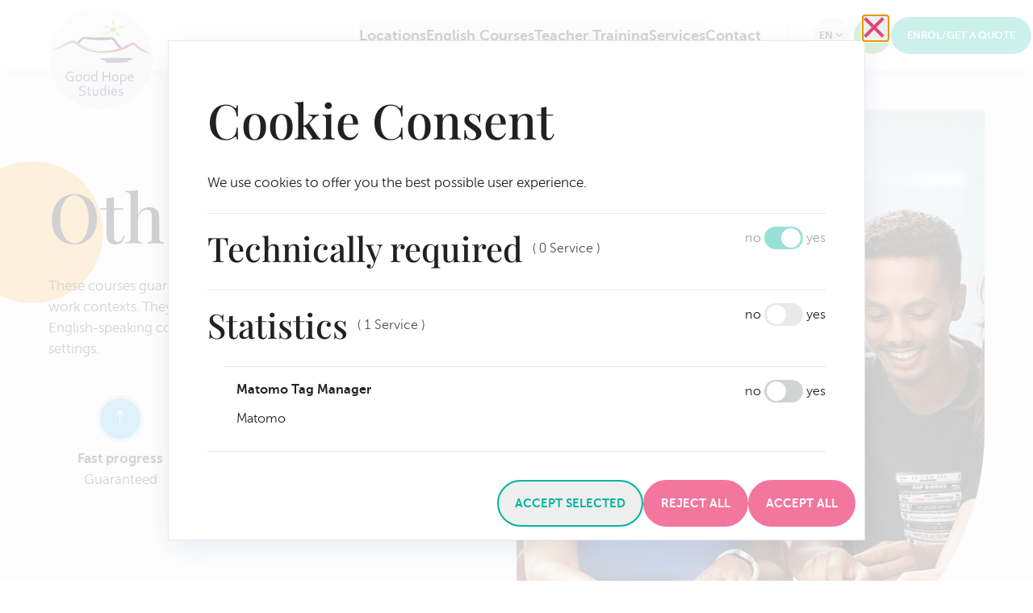

--- FILE ---
content_type: text/html; charset=utf-8
request_url: https://www.ghs.co.za/english-courses/other-courses/
body_size: 17543
content:
<!DOCTYPE html>
<html lang="en">
<head>

<meta charset="utf-8">
<!-- 
	Website by LIMESODA Interactive Marketing GmbH | www.limesoda.com

	This website is powered by TYPO3 - inspiring people to share!
	TYPO3 is a free open source Content Management Framework initially created by Kasper Skaarhoj and licensed under GNU/GPL.
	TYPO3 is copyright 1998-2026 of Kasper Skaarhoj. Extensions are copyright of their respective owners.
	Information and contribution at https://typo3.org/
-->


<link rel="icon" href="/_assets/12d6b27de3745b4c3b247e6ea4f9bbcc/Icons/Favicons/favicon.ico" type="image/vnd.microsoft.icon">
<title>Study Year, English for Work, Private lessons - Good Hope Studies</title>
<meta name="generator" content="TYPO3 CMS">
<meta name="description" content="Study with us for 24 weeks or longer | Study English for your work environment | Private lessons for individual training. ➤ Discover more here!">
<meta name="viewport" content="width=device-width, initial-scale=1">
<meta name="robots" content="index,follow">
<meta property="og:description" content="Study with us for 24 weeks or longer | Study English for your work environment | Private lessons for individual training. ➤ Discover more here!">
<meta property="og:title" content="Study Year, English for Work, Private lessons">
<meta property="og:type" content="website">
<meta property="og:url" content="https://www.ghs.co.za/english-courses/other-courses/">
<meta property="og:site_name" content="Good Hope Studies">
<meta property="og:image" content="https://www.ghs.co.za/fileadmin/user_upload/www.ghs.co.za/English_classes.jpg">
<meta property="og:image:url" content="https://www.ghs.co.za/fileadmin/user_upload/www.ghs.co.za/English_classes.jpg">
<meta name="twitter:card" content="summary">
<meta name="twitter:description" content="Study with us for 24 weeks or longer | Study English for your work environment | Private lessons for individual training. ➤ Discover more here!">
<meta name="twitter:title" content="Study Year, English for Work, Private lessons">
<meta name="twitter:image" content="https://www.ghs.co.za/fileadmin/user_upload/www.ghs.co.za/English_classes.jpg">
<meta name="google" content="notranslate">
<meta name="apple-mobile-web-app-capable" content="no">
<meta name="format-detection" content="telephone=no">


<link rel="stylesheet" href="/typo3temp/assets/compressed/merged-f53921bfede20993a2396b3dd9c0a838.css?1766496272" media="all">



<script src="/_assets/5833cdf25b913df4bda841b427ae1dc5/JavaScript/Tailwind/main.js?1766496161" defer="defer"></script>
<script src="/_assets/12d6b27de3745b4c3b247e6ea4f9bbcc/JavaScript/manifest.js?1766496189" defer="defer"></script>
<script src="/_assets/12d6b27de3745b4c3b247e6ea4f9bbcc/JavaScript/vendor.js?1766496189" defer="defer"></script>

<script src="/_assets/12d6b27de3745b4c3b247e6ea4f9bbcc/JavaScript/main.js?1766496189" defer="defer"></script>
<script src="/_assets/12d6b27de3745b4c3b247e6ea4f9bbcc/JavaScript/app.js?1766496189" defer="defer"></script>



<link rel="preload" as="font" href="/_assets/12d6b27de3745b4c3b247e6ea4f9bbcc/Fonts/MuseoSans/museo-sans-300-italic.woff2" type="font/woff2" crossorigin="anonymous">
<link rel="preload" as="font" href="/_assets/12d6b27de3745b4c3b247e6ea4f9bbcc/Fonts/MuseoSans/museo-sans-300.woff2" type="font/woff2" crossorigin="anonymous">
<link rel="preload" as="font" href="/_assets/12d6b27de3745b4c3b247e6ea4f9bbcc/Fonts/MuseoSans/museo-sans-700.woff2" type="font/woff2" crossorigin="anonymous">
<link rel="preload" as="font" href="/_assets/12d6b27de3745b4c3b247e6ea4f9bbcc/Fonts/PlayfairDisplay/playfair-display-500-italic.woff2" type="font/woff2" crossorigin="anonymous">
<link rel="preload" as="font" href="/_assets/12d6b27de3745b4c3b247e6ea4f9bbcc/Fonts/PlayfairDisplay/playfair-display-500.woff2" type="font/woff2" crossorigin="anonymous">
<link rel="preload" as="font" href="/_assets/12d6b27de3745b4c3b247e6ea4f9bbcc/Fonts/Icons/icons.woff2" type="font/woff2" crossorigin="anonymous">
<link rel="apple-touch-icon" sizes="180x180" href="/_assets/12d6b27de3745b4c3b247e6ea4f9bbcc/Icons/Favicons/apple-touch-icon.png">
<link rel="icon" type="image/png" sizes="32x32" href="/_assets/12d6b27de3745b4c3b247e6ea4f9bbcc/Icons/Favicons/favicon-32x32.png">
<link rel="icon" type="image/png" sizes="16x16" href="/_assets/12d6b27de3745b4c3b247e6ea4f9bbcc/Icons/Favicons/favicon-16x16.png">
<link rel="manifest" href="/_assets/12d6b27de3745b4c3b247e6ea4f9bbcc/Icons/Favicons/site.webmanifest">
<link rel="mask-icon" href="/_assets/12d6b27de3745b4c3b247e6ea4f9bbcc/Icons/Favicons/safari-pinned-tab.svg" color="#000000">
<meta name="msapplication-TileColor" content="#da532c">
<meta name="theme-color" content="#ffffff">

<link rel="canonical" href="https://www.ghs.co.za/english-courses/other-courses/"/>

<link rel="alternate" hreflang="en-US" href="https://www.ghs.co.za/english-courses/other-courses/"/>
<link rel="alternate" hreflang="de-DE" href="https://www.ghs.co.za/de/englisch-kurse/weitere-kurse/"/>
<link rel="alternate" hreflang="pt-PT" href="https://www.ghs.co.za/pt/cursos-de-ingles/outros-cursos/"/>
<link rel="alternate" hreflang="x-default" href="https://www.ghs.co.za/english-courses/other-courses/"/>
<script id="ls-cookie-consent" type="application/json">{"groups":{"group-4":{"cookie-4":{"gtm-trigger":"","header":["<!-- Matomo Tag Manager -->\r\n<script>\r\nvar _mtm = window._mtm = window._mtm || [];\r\n_mtm.push({'mtm.startTime': (new Date().getTime()), 'event': 'mtm.Start'});\r\nvar d=document, g=d.createElement('script'), s=d.getElementsByTagName('script')[0];\r\ng.async=true; g.src='https:\/\/matomo.ghs.co.za\/js\/container_74aslBft.js'; s.parentNode.insertBefore(g,s);\r\n<\/script>\r\n<!-- End Matomo Tag Manager -->"]}}},"options":{"forceConsent":false,"hideOptions":false,"noTracking":false},"rootPid":1}</script>
</head>
<body id="p25" class="page-25 pagelevel-2 language-en backendlayout-pagets__subpages layout-0" itemscope itemtype="https://schema.org/WebPage">




<div class="wrapper"><div class="fixed w-full z-50"><header
        class="relative shadow-strong hidden bg-white"
        x-data="{
    mobileMediaQuery: '(max-width: 1024px)',
    isMobile: false,
    pointerCoarse: '(pointer: coarse)',
    isTouchDevice: false,

    init() {
        const mediaQuery = window.matchMedia(this.mobileMediaQuery);
        this.isMobile = mediaQuery.matches;

        const pointerDevice = window.matchMedia(this.pointerCoarse);
        this.isTouchDevice = pointerDevice.matches;

        mediaQuery.addEventListener('change', (event) => {
            this.isMobile = event.matches;
        });

        pointerDevice.addEventListener('change', (event) => {
            this.isTouchDevice = event.matches;
        });

        this.$el.classList.remove('hidden');
    },
}"
    ><template x-if="isMobile || isTouchDevice"><div x-data="{
    open: false,
    toggle() { this.open = !this.open; },
    close() { this.open = false; },
}"
    @closenav="close"
><div id="header-inner-mobile" class="flex justify-end items-center fluid-container-xl py-3 relative z-20 bg-white"><a class="flex items-center absolute top-0.5 left-1 md:left-[54px] md:top-0" id="header-logo" title="Take me home" href="/"><svg xmlns="http://www.w3.org/2000/svg" fill="none" viewBox="0 0 125 125" class="w-28 h-auto lg:w-36" width="120" aria-hidden="true"><path fill="url(#a)" d="M61.614 8.49c-30.817 0-55.807 24.414-55.807 54.52 0 30.105 24.99 54.519 55.807 54.519 30.817 0 55.807-24.414 55.807-54.52 0-30.105-24.99-54.519-55.807-54.519Z"/><path fill="#212024" fill-rule="evenodd" d="M37.648 47.183c1.368-.818 4.429-5.26 5.669-5.25 3.612.096 5.128 1.278 20.57 1.278 7.264-.086 8.268-.807 9.636-.663 1.073.096 2.51 2.673 3.81 4.587 1.299 1.913 3.326 4.48 4.695 5.105l1.9-.904c-.68-1.336-3.121-4.019-4.499-5.875-1.171-1.769-3.317-4.73-4.921-5.163-2.303-.52-9.183 0-16.732 0-5.217.077-10.562-.135-14.026-.327-1.604-.086-2.953.471-5.965 3.77-.61.692-1.26 1.326-1.968 1.922l1.83 1.52Z" clip-rule="evenodd"/><path fill="url(#b)" fill-rule="evenodd" d="M74.213 28.99c1.968-.529 3.858.24 4.251 1.712.394 1.471-.876 3.106-2.834 3.683-1.959.576-3.858-.24-4.252-1.722-.394-1.48.866-3.153 2.835-3.673Z" clip-rule="evenodd"/><path fill="#E3A92B" fill-rule="evenodd" d="M78.258 35.384a1.85 1.85 0 0 1 2.254.481c1.27 1.433 1.703 3.48 1.516 3.77-.493.576-2.205-1.626-3.721-2.337-.295-.5-.482-1.53-.05-1.914Zm2.155-5.317c.483.577 2.54.808 3.859.145 2.687-1.337 3.513-2.154 3.612-2.385.246-.77-2.884.567-5.906.663-.935.02-2.352.933-1.565 1.577Zm-5.62-3.087a2.464 2.464 0 0 1-.984-2.432c.344-1.866 1.329-3.346 1.713-3.394.383-.049.295 2.394.787 3.778.05.712-.984 2.25-1.516 2.049Zm-7.086 7.212c-.64 1.481-3.622 2.77-3.278 3.154.344.385 4.449-.817 5.079-1.48a1.247 1.247 0 0 0 .344-1.674 1.52 1.52 0 0 0-2.116-.029l-.03.03Zm-3.278-7.067c-.295.24 2.441 2.529 3.661 2.721 1.22.192 1.418-.288 1.615-.615a1.038 1.038 0 0 0-.71-1.308 1.07 1.07 0 0 0-.462-.038c-.974.192-3.76-1-4.104-.76Z" clip-rule="evenodd"/><path fill="url(#c)" fill-rule="evenodd" d="M56.22 56.442c10.217.962 20.808.337 30.207-3.394 4.528-1.798 7.972-4.558 9.724-4.577 1.27 0 3.613 2.577 6.89 4.721 3.278 2.144 10.601 5.394 10.601 4.058a75.386 75.386 0 0 1-9.774-6.106c-2.736-2.154-5.817-5.442-7.963-5.442-2.145 0-5.669 3-11.338 5.298a64.48 64.48 0 0 1-26.201 4.01 9.123 9.123 0 0 1-2.146 1.432Z" clip-rule="evenodd"/><path fill="url(#d)" fill-rule="evenodd" d="M56.22 56.442a42.064 42.064 0 0 1-13.15-3.49c-5.373-2.433-9.724-6.73-12.263-6.73-2.854.057-7.628 3.432-11.978 5-4.774 1.73-9.331 2.768-9.233 2.143a47.907 47.907 0 0 0 10.256-4.586c3.18-1.789 7.973-5.25 10.758-5.25 4.4 0 7.136 3.73 13.15 6.875a38.962 38.962 0 0 0 14.606 4.606 5.212 5.212 0 0 1-2.146 1.432Z" clip-rule="evenodd"/><path fill="#322176" d="M31.083 83.23H28.71v-1.115h3.631v4.914a1.978 1.978 0 0 1-.472.173l-.719.163c-.275 0-.56.087-.866.116-.305.028-.61.048-.915.048a7.235 7.235 0 0 1-2.352-.356 4.835 4.835 0 0 1-1.713-.962 4.22 4.22 0 0 1-1.053-1.586 5.733 5.733 0 0 1-.354-2.077 6.12 6.12 0 0 1 .393-2.26 4.79 4.79 0 0 1 1.132-1.74 5.057 5.057 0 0 1 1.792-1.106 6.587 6.587 0 0 1 2.322-.394h.68c.216.02.433.038.649.077.335.048.67.134.984.26v1.096a6.978 6.978 0 0 0-1.073-.26 6.787 6.787 0 0 0-1.17-.077c-.572 0-1.152.096-1.694.27a4.014 4.014 0 0 0-1.417.788 3.897 3.897 0 0 0-.984 1.336 4.442 4.442 0 0 0-.364 1.923c-.02.616.088 1.24.305 1.818.177.48.472.913.856 1.269.384.336.846.596 1.338.74a6.38 6.38 0 0 0 1.762.24c.296 0 .59 0 .886-.047.266-.03.522-.068.778-.135V83.23h.01Zm10.246.51c0 .53-.08 1.049-.256 1.549a3.334 3.334 0 0 1-.7 1.192 3.032 3.032 0 0 1-1.101.77 3.51 3.51 0 0 1-1.438.278 3.871 3.871 0 0 1-1.476-.279 3.024 3.024 0 0 1-1.102-.77 3.31 3.31 0 0 1-.69-1.192 4.9 4.9 0 0 1 0-3.096c.158-.432.395-.826.71-1.163a3.032 3.032 0 0 1 1.102-.77 3.581 3.581 0 0 1 1.417-.317c.502 0 1.004.087 1.467.28a2.84 2.84 0 0 1 1.102.769c.315.346.551.76.689 1.201.177.5.276 1.02.276 1.549Zm-1.26 0c0-.403-.05-.798-.168-1.182a2.732 2.732 0 0 0-.462-.885 1.942 1.942 0 0 0-.709-.538 2.203 2.203 0 0 0-1.801 0 2.063 2.063 0 0 0-.718.538 2.73 2.73 0 0 0-.463.885 4.204 4.204 0 0 0 0 2.365c.098.317.256.615.472.875.187.23.433.423.709.539a2.203 2.203 0 0 0 1.801 0c.276-.125.522-.308.709-.539.207-.26.364-.558.462-.875.119-.385.168-.779.168-1.183Zm9.734 0c.02.52-.04 1.049-.197 1.549a3.36 3.36 0 0 1-.709 1.192 2.91 2.91 0 0 1-1.092.769 3.922 3.922 0 0 1-2.953 0 2.84 2.84 0 0 1-1.102-.77 3.334 3.334 0 0 1-.699-1.192 4.587 4.587 0 0 1-.236-1.548c0-.528.079-1.048.246-1.548.148-.423.384-.827.689-1.163a3.032 3.032 0 0 1 1.102-.77 3.922 3.922 0 0 1 2.953 0 2.84 2.84 0 0 1 1.102.77c.306.336.542.73.7 1.163.147.5.216 1.03.196 1.548Zm-1.26 0c0-.403-.049-.798-.167-1.182a2.732 2.732 0 0 0-.463-.885 1.842 1.842 0 0 0-.708-.538 2.203 2.203 0 0 0-1.801 0 1.842 1.842 0 0 0-.71.538c-.216.26-.373.567-.472.885a4.204 4.204 0 0 0 0 2.365c.099.327.256.635.463.914.197.23.443.413.718.538.571.26 1.22.26 1.792 0 .275-.115.521-.308.708-.538.207-.26.365-.558.463-.875.128-.395.187-.808.177-1.222Zm2.737.087c0-.443.039-.895.147-1.327.089-.356.226-.702.404-1.02.147-.269.344-.519.58-.72a3.32 3.32 0 0 1 .69-.472c.226-.125.472-.211.728-.27.226-.047.462-.076.699-.076.403 0 .797.067 1.17.221.335.154.64.375.886.644v-4.451h1.201v10.98h-.905l-.246-.798c-.099.125-.207.24-.325.346a2.149 2.149 0 0 1-1.014.558 3.48 3.48 0 0 1-.767.087c-.404 0-.808-.068-1.191-.202a2.74 2.74 0 0 1-1.034-.645 3.218 3.218 0 0 1-.728-1.144 4.614 4.614 0 0 1-.296-1.711Zm1.26 0c0 .384.039.76.137 1.134.089.308.226.596.413.856.178.23.404.414.67.539.285.134.6.192.915.192.236 0 .463-.03.69-.096.196-.058.383-.145.55-.26.158-.086.296-.192.424-.317.098-.097.196-.202.275-.318V81.77a2.822 2.822 0 0 0-.866-.596 2.648 2.648 0 0 0-1.053-.221c-.246 0-.492.048-.719.125-.265.096-.502.25-.698.451-.237.25-.414.549-.532.875a4.003 4.003 0 0 0-.187 1.404l-.02.02Zm12.283-2.24h5.453v-4.404h1.27v10.153h-1.27v-4.644h-5.453v4.645h-1.26V77.183h1.26v4.403ZM80.59 83.74c0 .53-.078 1.048-.246 1.548a3.337 3.337 0 0 1-.698 1.193c-.306.336-.68.596-1.103.769a3.557 3.557 0 0 1-1.447.279 3.822 3.822 0 0 1-1.466-.28 3.026 3.026 0 0 1-1.103-.768 3.337 3.337 0 0 1-.698-1.193 4.59 4.59 0 0 1-.237-1.548c0-.529.08-1.048.246-1.548a3.72 3.72 0 0 1 .7-1.163 3.015 3.015 0 0 1 1.102-.77 3.603 3.603 0 0 1 1.456-.278c.502 0 1.004.086 1.467.279.423.173.797.432 1.102.769.305.356.542.76.69 1.202.157.49.235 1 .235 1.51Zm-1.26 0c0-.404-.068-.798-.196-1.182a3.083 3.083 0 0 0-.473-.885 1.843 1.843 0 0 0-.708-.538 2.18 2.18 0 0 0-1.802 0 1.843 1.843 0 0 0-.708.538c-.207.26-.364.567-.463.885a4.203 4.203 0 0 0 0 2.365c.099.317.256.615.463.875.197.23.443.413.718.538.276.125.59.193.896.193.305 0 .62-.068.896-.193.275-.115.521-.307.708-.538.207-.26.374-.558.473-.875.128-.385.187-.779.197-1.183Zm9.705-.086c0 .452-.049.894-.157 1.327a4.163 4.163 0 0 1-.404 1.02 2.594 2.594 0 0 1-.58.72 3.76 3.76 0 0 1-.69.471 3.36 3.36 0 0 1-.738.26 3.38 3.38 0 0 1-.698.077c-.404 0-.798-.067-1.172-.221a2.687 2.687 0 0 1-.895-.635v4.192H82.52v-10.73h.905l.256.817a1.94 1.94 0 0 1 .266-.298c.128-.115.275-.221.423-.308.207-.115.433-.211.67-.279.265-.086.54-.125.826-.125.413 0 .817.068 1.2.202.375.144.71.366.985.654.315.337.561.73.719 1.154.187.548.285 1.125.265 1.702Zm-1.26 0c0-.375-.039-.76-.137-1.125a2.39 2.39 0 0 0-.414-.856 1.81 1.81 0 0 0-.669-.538 2.142 2.142 0 0 0-.915-.193c-.237 0-.463.03-.69.097a2.927 2.927 0 0 0-.56.25 2.748 2.748 0 0 0-.424.326 2.277 2.277 0 0 0-.295.318v3.769c.256.25.551.452.876.596a2.65 2.65 0 0 0 1.053.221c.246 0 .483-.048.719-.125.266-.096.512-.25.708-.452.237-.25.424-.548.532-.875a3.78 3.78 0 0 0 .216-1.403v-.01Zm6.664 2.846a6.93 6.93 0 0 0 1.092-.087c.335-.067.66-.153.985-.269v.962c-.315.144-.64.24-.985.298a6.794 6.794 0 0 1-1.25.115 5.538 5.538 0 0 1-1.486-.202 2.932 2.932 0 0 1-1.968-1.778 4.413 4.413 0 0 1-.286-1.712 4.597 4.597 0 0 1 .276-1.712c.167-.442.413-.855.738-1.211a3.02 3.02 0 0 1 1.073-.73 3.549 3.549 0 0 1 1.27-.232c.393 0 .787.068 1.161.202.374.125.719.346.984.635.286.327.492.702.62 1.115a5.39 5.39 0 0 1 .187 1.635v.452h-5.147c0 .404.069.798.226 1.173.128.298.325.567.58.779.257.202.552.355.867.432.344.097.709.145 1.063.135Zm-.64-5.548a1.91 1.91 0 0 0-.768.163 2.04 2.04 0 0 0-.63.433 2.035 2.035 0 0 0-.433.635c-.108.25-.177.519-.206.788h3.78c0-.269-.04-.538-.119-.798a1.976 1.976 0 0 0-.335-.635 1.67 1.67 0 0 0-.54-.432 1.685 1.685 0 0 0-.749-.154Zm-54.035 14.5c-.02.5.236.97.679 1.22.226.135.472.241.728.318l.866.221c.404.096.797.212 1.191.327.374.106.729.27 1.044.48.305.212.55.482.738.799.197.394.295.827.275 1.269.01.471-.088.933-.305 1.356a2.677 2.677 0 0 1-.846.962 3.881 3.881 0 0 1-1.28.548 7.634 7.634 0 0 1-1.614.173 6.004 6.004 0 0 1-.827 0 7.388 7.388 0 0 1-.807-.135 5.552 5.552 0 0 1-.689-.183 3.137 3.137 0 0 1-.492-.211v-1.135a6.242 6.242 0 0 0 1.348.443c.247.057.502.096.758.125.237.009.473.009.71 0 .353 0 .698-.029 1.042-.097.306-.048.6-.153.867-.298a1.67 1.67 0 0 0 .59-.577c.157-.298.226-.625.217-.961 0-.289-.089-.568-.256-.798a1.513 1.513 0 0 0-.502-.49 2.627 2.627 0 0 0-.738-.318l-.877-.23a15.14 15.14 0 0 1-1.18-.308 3.695 3.695 0 0 1-.985-.472 2.319 2.319 0 0 1-.728-.778 2.397 2.397 0 0 1-.276-1.222c-.01-.461.089-.913.286-1.327a2.78 2.78 0 0 1 .787-.961c.345-.25.728-.433 1.142-.538a5.126 5.126 0 0 1 1.329-.087c.521 0 1.043.048 1.555.163a7.86 7.86 0 0 1 1.319.404v1.144a10.838 10.838 0 0 0-1.339-.432 6.301 6.301 0 0 0-1.466-.173c-.335 0-.66.038-.985.125a2.05 2.05 0 0 0-.728.355 1.331 1.331 0 0 0-.423.558 1.72 1.72 0 0 0-.128.74Zm11.446 7.432a4.283 4.283 0 0 1-.472.116 5.22 5.22 0 0 1-.768.057c-.334 0-.669-.038-.984-.134a1.99 1.99 0 0 1-.709-.404 1.645 1.645 0 0 1-.423-.635 2.182 2.182 0 0 1-.138-.827v-4.384H46.27v-.962h1.427v-1.923h1.2v1.923h2.205v.962h-2.204v4.202c0 .153.02.307.068.461.05.144.128.269.237.366.118.105.255.192.403.25.197.057.394.086.6.086.168.01.345.01.512 0 .177 0 .345-.058.492-.096v.942Zm4.558.173c-.335 0-.66-.038-.985-.115a3.134 3.134 0 0 1-.807-.346 2.162 2.162 0 0 1-.58-.529 2.79 2.79 0 0 1-.384-.664 3.213 3.213 0 0 1-.158-.605 4.296 4.296 0 0 1 0-.712v-4.423h1.201v4.414c0 .326.05.653.157.961.119.298.335.548.61.721.316.183.69.269 1.054.26a1.84 1.84 0 0 0 1.102-.289 1.58 1.58 0 0 0 .59-.769c.1-.308.148-.634.139-.961v-4.337h1.2v5.115c-.03.193-.078.385-.137.577a3.107 3.107 0 0 1-.384.683 2.68 2.68 0 0 1-.6.548 3.121 3.121 0 0 1-.828.346 4.092 4.092 0 0 1-1.19.125Zm4.872-3.701c0-.452.049-.895.157-1.327a4.08 4.08 0 0 1 .394-1.01c.157-.27.354-.52.58-.73.217-.183.444-.347.7-.472.226-.125.462-.211.718-.26.226-.048.462-.076.699-.076.403-.01.797.057 1.17.211.336.154.64.375.897.644v-4.442h1.2v10.981h-.905l-.246-.808-.325.356a2.298 2.298 0 0 1-.443.317 2.14 2.14 0 0 1-.58.231 3.399 3.399 0 0 1-.768.087c-.404 0-.807-.068-1.191-.202a2.811 2.811 0 0 1-.985-.645 3.133 3.133 0 0 1-.728-1.144 4.47 4.47 0 0 1-.344-1.711Zm1.26 0c0 .384.049.759.147 1.125.079.307.217.605.414.855.177.231.403.414.669.539.285.134.59.202.905.192a2.4 2.4 0 0 0 .69-.096 2.37 2.37 0 0 0 .55-.25c.148-.096.296-.202.424-.327.098-.096.197-.192.275-.308v-3.778a2.778 2.778 0 0 0-.856-.597 2.547 2.547 0 0 0-1.063-.23c-.246 0-.492.048-.719.134-.265.087-.502.24-.698.443-.236.26-.414.557-.532.884a3.984 3.984 0 0 0-.206 1.404v.01Zm7.736-5.366v-1.307h1.2v1.307h-1.2Zm0 8.885v-7.212h1.23v7.212h-1.23Zm7.136-.837a6.02 6.02 0 0 0 1.092-.096 7.06 7.06 0 0 0 .984-.269v.961a4.41 4.41 0 0 1-.984.298 5.974 5.974 0 0 1-1.24.106 6.08 6.08 0 0 1-1.496-.192 2.905 2.905 0 0 1-1.969-1.789 4.603 4.603 0 0 1-.285-1.711c0-.577.089-1.164.276-1.712.147-.452.393-.865.718-1.22a2.94 2.94 0 0 1 1.073-.732c.394-.153.817-.23 1.24-.23.394 0 .787.057 1.152.192.374.125.718.346.984.635.285.327.502.702.63 1.115a5.33 5.33 0 0 1 .187 1.673v.442h-5.089c-.01.404.06.798.207 1.173.128.299.325.568.58.779.257.202.552.356.867.443.354.086.708.134 1.073.134Zm-.591-5.557c-.266 0-.531.057-.778.163-.236.106-.443.25-.62.433a1.918 1.918 0 0 0-.433.644 2.68 2.68 0 0 0-.206.779h3.77c0-.27-.04-.53-.109-.789a2.023 2.023 0 0 0-.335-.644 1.525 1.525 0 0 0-.541-.423 1.837 1.837 0 0 0-.748-.163Zm5.906 1.106c0 .172.039.336.127.48.089.125.207.231.345.308.157.087.325.144.502.192.187.058.384.096.59.145.207.047.542.124.788.192a2.7 2.7 0 0 1 .689.336c.216.154.384.356.502.597.138.298.207.634.197.961 0 .337-.07.663-.217.962a2.017 2.017 0 0 1-.61.701c-.295.202-.63.356-.984.433a5.152 5.152 0 0 1-1.211.144c-.246.02-.482.02-.728 0a5.417 5.417 0 0 1-.581-.105c-.148-.039-.295-.077-.433-.135l-.295-.125v-.962c.295.125.6.222.905.289.325.077.65.115.984.106.256 0 .512-.02.768-.077.207-.039.404-.116.59-.221.158-.087.296-.222.385-.375a1.1 1.1 0 0 0 0-1.02 1.304 1.304 0 0 0-.325-.327 2.171 2.171 0 0 0-.483-.211c-.177 0-.364-.106-.57-.144l-.788-.202a3.263 3.263 0 0 1-.728-.317 1.44 1.44 0 0 1-.522-.558 1.798 1.798 0 0 1-.206-.904c0-.327.068-.663.206-.962.138-.269.335-.5.571-.692.246-.183.522-.327.827-.404.315-.096.65-.134.984-.134a5.671 5.671 0 0 1 2.126.394v.961a5.91 5.91 0 0 0-.915-.278 4.237 4.237 0 0 0-.985-.116c-.236 0-.472.02-.708.077a1.484 1.484 0 0 0-.483.23.974.974 0 0 0-.275.357c-.04.134-.05.269-.04.403Z"/><path fill="url(#e)" fill-rule="evenodd" d="M61.151 63.51c-.098-.962 5.748-1.183 12.737-1.183 10.04 0 21.033 0 22.116 1.182.58.568-3.937 1.337-7.382 1.808 0 0 3.08.625 2.953 1.154 0 .76-19.548 1.24-23.219.961-1.516-.144-2.342-.769-2.49-1.384 0-.433.778-.904.984-.904-2.962-.298-5.55-.779-5.698-1.635Z" clip-rule="evenodd"/><defs><linearGradient id="a" x1="42.52" x2="79.162" y1="11.769" y2="114.8" gradientUnits="userSpaceOnUse"><stop stop-color="#F1F1F1"/><stop offset="1" stop-color="#DEDEDE"/></linearGradient><linearGradient id="b" x1="75.689" x2="74.246" y1="29.298" y2="34" gradientUnits="userSpaceOnUse"><stop stop-color="#E3A82B"/><stop offset="1" stop-color="#CC992A"/></linearGradient><linearGradient id="c" x1="56.22" x2="113.642" y1="51.634" y2="51.634" gradientUnits="userSpaceOnUse"><stop stop-color="#9B2424"/><stop offset="1" stop-color="#BF2A1D"/></linearGradient><linearGradient id="d" x1="9.596" x2="58.366" y1="49.99" y2="49.99" gradientUnits="userSpaceOnUse"><stop stop-color="#58A046"/><stop offset="1" stop-color="#3B813C"/></linearGradient><linearGradient id="e" x1="61.151" x2="96.053" y1="64.923" y2="64.923" gradientUnits="userSpaceOnUse"><stop stop-color="#404D8F"/><stop offset="1" stop-color="#2A1C64"/></linearGradient></defs></svg></a><div x-data="{isOpen: false}" class="relative mr-1" id="language_menu"><button
                    type="button"
                    class="w-10 lg:w-[46px] h-10 lg:h-[46px] rounded-full bg-gray-light relative z-30 flex justify-center items-center"
                    @click="isOpen = !isOpen"
                    @keydown.escape="isOpen = false"
                ><span class="text-[11px] lg:text-xs font-bold uppercase">en</span><span class="icon-chevron-down" aria-hidden="true"></span></button><ul
            class="absolute z-20 top-[23px] left-0 right-0 pt-[23px] bg-white flex flex-col justify-center items-center border border-gray-light rounded"
            x-show="isOpen"
            @click.away="isOpen = false"
            aria-labelledby="language_menu"
        ><li></li><li><a href="/de/englisch-kurse/weitere-kurse/" hreflang="de-DE" title="Deutsch"><span class="uppercase text-xs font-bold">de</span></a></li><li><a href="/pt/cursos-de-ingles/outros-cursos/" hreflang="pt-PT" title="Portuguese"><span class="uppercase text-xs font-bold">pt</span></a></li><li><span class="uppercase text-xs text-gray" aria-label="French">fr</span></li><li><span class="uppercase text-xs text-gray" aria-label="Italian">it</span></li><li><span class="uppercase text-xs text-gray" aria-label="Spanish">es</span></li><li><span class="uppercase text-xs text-gray" aria-label="Arabic">ar</span></li><li><span class="uppercase text-xs text-gray" aria-label="Turkish">tr</span></li></ul></div><a
    aria-label="Chat on WhatsApp"
    class="btn bg-[#53BB50] text-white text-base w-10 h-10 mr-1 flex justify-center items-center"
    href="https://wa.me/27713844856"
    target="_blank"
><span class="icon-whatsapp translate-x-px" aria-hidden="true"></span></a><div class="page-header-mobile"><button
                class="inline-flex items-center justify-center h-10 w-10 rounded-full bg-primary"
                type="button"
                @click="toggle"
            ><span class="sr-only">Open Menu</span><span :class="open ? 'icon-close' : 'icon-menu'" class="text-white text-2.5xl translate-y-px" aria-hidden="true"></span></button></div></div><div
        class="absolute top-full left-0 right-0 overflow-auto z-10 bg-white shadow-inner-strong rounded-b-md"
        x-show="open"
        x-transition:enter="transition"
        x-transition:enter-start="hidden"
        x-transition:enter-end="visible"
        x-transition:leave="transition"
        x-transition:leave-start="visible"
        x-transition:leave-end="hidden"
        aria-labelledby="header-inner-mobile"
    ><nav id="mobile-main-nav" aria-label="Main navigation" class="mt-6 px-2 py-2"><div><ul id="mobile-main-nav-ul"><li
        class="border-b-2 border-gray-light last:border-b-0"
        x-data="{
        open: false,
        toggle() {
            this.open = this.open ? this.close() : true;
        },
        close(focusAfter) {
            this.open = false;
            focusAfter && focusAfter.focus();
        }
    }"
        x-ref="dropdown19"
        @click.outside="close()"
        @focusin.window="! $refs.dropdown19.contains($event.target) && close()"
    ><button
            class="text-3xl font-playfair block w-full pt-6 pb-4 normal-case relative text-left"
            aria-controls="mainNavDropdownPanel19"
            type="button"
            x-ref="dropdownButton19"
            @click="toggle()"
            :aria-expanded="open ? true : false"
        ><span class="inline-block w-10 h-10 bg-yellow rounded-full absolute z-0 left-[26px] top-2/4 -translate-x-6 -translate-y-[40%]" aria-hidden="true"></span><span class="pl-4 relative z-10">Locations</span><span
                class="icon-chevron-right absolute right-0 top-2/4 transition-all text-[26px]"
                :class="open ? 'rotate-90 -translate-y-2/4 translate-x-2' : '-translate-y-2/4 translate-x-2'"
                aria-hidden="true"
            ></span></button><div
            id="mainNavDropdownPanel19"
            :class="open ? 'block' : 'hidden'"
            class="relative pb-5"
        ><ul class="flex flex-col gap-2"><li><a
                            href="/locations/newlands/"
                            id="nav-item-41"
                            class="w-full inline-block normal-case font-normal text-base hover:text-primary focus-visible:text-primary"
                            
                            
                        ><span class="pl-5">Newlands - Cape Town</span></a></li><li><a
                            href="/locations/city-center/"
                            id="nav-item-181"
                            class="w-full inline-block normal-case font-normal text-base hover:text-primary focus-visible:text-primary"
                            
                            
                        ><span class="pl-5">City Centre - Cape Town</span></a></li></ul></div></li><li
        class="border-b-2 border-gray-light last:border-b-0"
        x-data="{
        open: false,
        toggle() {
            this.open = this.open ? this.close() : true;
        },
        close(focusAfter) {
            this.open = false;
            focusAfter && focusAfter.focus();
        }
    }"
        x-ref="dropdown23"
        @click.outside="close()"
        @focusin.window="! $refs.dropdown23.contains($event.target) && close()"
    ><button
            class="text-3xl font-playfair block w-full pt-6 pb-4 normal-case relative text-left"
            aria-controls="mainNavDropdownPanel23"
            type="button"
            x-ref="dropdownButton23"
            @click="toggle()"
            :aria-expanded="open ? true : false"
        ><span class="inline-block w-10 h-10 bg-yellow rounded-full absolute z-0 left-[26px] top-2/4 -translate-x-6 -translate-y-[40%]" aria-hidden="true"></span><span class="pl-4 relative z-10">English Courses</span><span
                class="icon-chevron-right absolute right-0 top-2/4 transition-all text-[26px]"
                :class="open ? 'rotate-90 -translate-y-2/4 translate-x-2' : '-translate-y-2/4 translate-x-2'"
                aria-hidden="true"
            ></span></button><div
            id="mainNavDropdownPanel23"
            :class="open ? 'block' : 'hidden'"
            class="relative pb-5"
        ><ul class="flex flex-col gap-2"><li><a
                            href="/english-courses/general-english-courses/"
                            id="nav-item-27"
                            class="w-full inline-block normal-case font-normal text-base hover:text-primary focus-visible:text-primary"
                            
                            
                        ><span class="pl-5">General English Courses</span></a></li><li><a
                            href="/english-courses/exam-preparation-courses/"
                            id="nav-item-26"
                            class="w-full inline-block normal-case font-normal text-base hover:text-primary focus-visible:text-primary"
                            
                            
                        ><span class="pl-5">Exam Preparation Courses</span></a></li><li><a
                            href="/english-courses/other-courses/"
                            id="nav-item-25"
                            class="w-full inline-block normal-case font-normal text-base hover:text-primary focus-visible:text-primary"
                            
                            aria-current="page"
                        ><span class="pl-5">Other Courses</span></a></li><li><a
                            href="/english-courses/english-plus/"
                            id="nav-item-24"
                            class="w-full inline-block normal-case font-normal text-base hover:text-primary focus-visible:text-primary"
                            
                            
                        ><span class="pl-5">English Plus</span></a></li></ul></div></li><li
        class="border-b-2 border-gray-light last:border-b-0"
        x-data="{
        open: false,
        toggle() {
            this.open = this.open ? this.close() : true;
        },
        close(focusAfter) {
            this.open = false;
            focusAfter && focusAfter.focus();
        }
    }"
        x-ref="dropdown20"
        @click.outside="close()"
        @focusin.window="! $refs.dropdown20.contains($event.target) && close()"
    ><button
            class="text-3xl font-playfair block w-full pt-6 pb-4 normal-case relative text-left"
            aria-controls="mainNavDropdownPanel20"
            type="button"
            x-ref="dropdownButton20"
            @click="toggle()"
            :aria-expanded="open ? true : false"
        ><span class="inline-block w-10 h-10 bg-yellow rounded-full absolute z-0 left-[26px] top-2/4 -translate-x-6 -translate-y-[40%]" aria-hidden="true"></span><span class="pl-4 relative z-10">Teacher Training</span><span
                class="icon-chevron-right absolute right-0 top-2/4 transition-all text-[26px]"
                :class="open ? 'rotate-90 -translate-y-2/4 translate-x-2' : '-translate-y-2/4 translate-x-2'"
                aria-hidden="true"
            ></span></button><div
            id="mainNavDropdownPanel20"
            :class="open ? 'block' : 'hidden'"
            class="relative pb-5"
        ><ul class="flex flex-col gap-2"><li><a
                            href="/teacher-training/teacher-training-courses/"
                            id="nav-item-63"
                            class="w-full inline-block normal-case font-normal text-base hover:text-primary focus-visible:text-primary"
                            
                            
                        ><span class="pl-5">Teacher Training Courses</span></a></li><li><a
                            href="/teacher-training/teaching-opportunities/"
                            id="nav-item-64"
                            class="w-full inline-block normal-case font-normal text-base hover:text-primary focus-visible:text-primary"
                            
                            
                        ><span class="pl-5">Teaching Opportunities</span></a></li></ul></div></li><li
        class="border-b-2 border-gray-light last:border-b-0"
        x-data="{
        open: false,
        toggle() {
            this.open = this.open ? this.close() : true;
        },
        close(focusAfter) {
            this.open = false;
            focusAfter && focusAfter.focus();
        }
    }"
        x-ref="dropdown21"
        @click.outside="close()"
        @focusin.window="! $refs.dropdown21.contains($event.target) && close()"
    ><button
            class="text-3xl font-playfair block w-full pt-6 pb-4 normal-case relative text-left"
            aria-controls="mainNavDropdownPanel21"
            type="button"
            x-ref="dropdownButton21"
            @click="toggle()"
            :aria-expanded="open ? true : false"
        ><span class="inline-block w-10 h-10 bg-yellow rounded-full absolute z-0 left-[26px] top-2/4 -translate-x-6 -translate-y-[40%]" aria-hidden="true"></span><span class="pl-4 relative z-10">Services</span><span
                class="icon-chevron-right absolute right-0 top-2/4 transition-all text-[26px]"
                :class="open ? 'rotate-90 -translate-y-2/4 translate-x-2' : '-translate-y-2/4 translate-x-2'"
                aria-hidden="true"
            ></span></button><div
            id="mainNavDropdownPanel21"
            :class="open ? 'block' : 'hidden'"
            class="relative pb-5"
        ><ul class="flex flex-col gap-2"><li><a
                            href="/services/accommodation/"
                            id="nav-item-57"
                            class="w-full inline-block normal-case font-normal text-base hover:text-primary focus-visible:text-primary"
                            
                            
                        ><span class="pl-5">Accommodation</span></a></li><li><a
                            href="/placementtest/"
                            id="nav-item-52"
                            class="w-full inline-block normal-case font-normal text-base hover:text-primary focus-visible:text-primary"
                            
                            
                        ><span class="pl-5">Placement test</span></a></li><li><a
                            href="/activities/"
                            id="nav-item-42"
                            class="w-full inline-block normal-case font-normal text-base hover:text-primary focus-visible:text-primary"
                            
                            
                        ><span class="pl-5">Activities</span></a></li><li><a
                            href="/services/volunteering/"
                            id="nav-item-61"
                            class="w-full inline-block normal-case font-normal text-base hover:text-primary focus-visible:text-primary"
                            
                            
                        ><span class="pl-5">Volunteering</span></a></li><li><a
                            href="/services/groups/"
                            id="nav-item-62"
                            class="w-full inline-block normal-case font-normal text-base hover:text-primary focus-visible:text-primary"
                            
                            
                        ><span class="pl-5">Groups</span></a></li></ul></div></li><li id="mobile-main-nav-li-22" class="border-b-2 border-gray-light last:border-b-0"><a
            href="/contact/"
            title="Contact"
            class="text-3xl font-playfair font-normal block w-full py-6 normal-case relative"
            
        ><span class="inline-block w-10 h-10 bg-yellow rounded-full absolute z-0 left-[26px] top-2/4 -translate-x-6 -translate-y-2/4" aria-hidden="true"></span><span class="pl-4 relative z-10">Contact</span></a></li></ul></div></nav></div><div x-show="open" class="fixed top-20 bottom-0 left-0 right-0 bg-black/70 backdrop-blur-md" aria-hidden="true"></div></div></template><template x-if="!isMobile && !isTouchDevice"><div id="header-inner-large" class="flex justify-end items-center fluid-container-xl py-4 md:min-h-[88px]"><a class="flex items-center absolute top-0.5 left-1 md:left-[54px] md:top-0" id="header-logo" title="Take me home" href="/"><svg xmlns="http://www.w3.org/2000/svg" fill="none" viewBox="0 0 125 125" class="w-28 h-auto lg:w-36" width="120" aria-hidden="true"><path fill="url(#a)" d="M61.614 8.49c-30.817 0-55.807 24.414-55.807 54.52 0 30.105 24.99 54.519 55.807 54.519 30.817 0 55.807-24.414 55.807-54.52 0-30.105-24.99-54.519-55.807-54.519Z"/><path fill="#212024" fill-rule="evenodd" d="M37.648 47.183c1.368-.818 4.429-5.26 5.669-5.25 3.612.096 5.128 1.278 20.57 1.278 7.264-.086 8.268-.807 9.636-.663 1.073.096 2.51 2.673 3.81 4.587 1.299 1.913 3.326 4.48 4.695 5.105l1.9-.904c-.68-1.336-3.121-4.019-4.499-5.875-1.171-1.769-3.317-4.73-4.921-5.163-2.303-.52-9.183 0-16.732 0-5.217.077-10.562-.135-14.026-.327-1.604-.086-2.953.471-5.965 3.77-.61.692-1.26 1.326-1.968 1.922l1.83 1.52Z" clip-rule="evenodd"/><path fill="url(#b)" fill-rule="evenodd" d="M74.213 28.99c1.968-.529 3.858.24 4.251 1.712.394 1.471-.876 3.106-2.834 3.683-1.959.576-3.858-.24-4.252-1.722-.394-1.48.866-3.153 2.835-3.673Z" clip-rule="evenodd"/><path fill="#E3A92B" fill-rule="evenodd" d="M78.258 35.384a1.85 1.85 0 0 1 2.254.481c1.27 1.433 1.703 3.48 1.516 3.77-.493.576-2.205-1.626-3.721-2.337-.295-.5-.482-1.53-.05-1.914Zm2.155-5.317c.483.577 2.54.808 3.859.145 2.687-1.337 3.513-2.154 3.612-2.385.246-.77-2.884.567-5.906.663-.935.02-2.352.933-1.565 1.577Zm-5.62-3.087a2.464 2.464 0 0 1-.984-2.432c.344-1.866 1.329-3.346 1.713-3.394.383-.049.295 2.394.787 3.778.05.712-.984 2.25-1.516 2.049Zm-7.086 7.212c-.64 1.481-3.622 2.77-3.278 3.154.344.385 4.449-.817 5.079-1.48a1.247 1.247 0 0 0 .344-1.674 1.52 1.52 0 0 0-2.116-.029l-.03.03Zm-3.278-7.067c-.295.24 2.441 2.529 3.661 2.721 1.22.192 1.418-.288 1.615-.615a1.038 1.038 0 0 0-.71-1.308 1.07 1.07 0 0 0-.462-.038c-.974.192-3.76-1-4.104-.76Z" clip-rule="evenodd"/><path fill="url(#c)" fill-rule="evenodd" d="M56.22 56.442c10.217.962 20.808.337 30.207-3.394 4.528-1.798 7.972-4.558 9.724-4.577 1.27 0 3.613 2.577 6.89 4.721 3.278 2.144 10.601 5.394 10.601 4.058a75.386 75.386 0 0 1-9.774-6.106c-2.736-2.154-5.817-5.442-7.963-5.442-2.145 0-5.669 3-11.338 5.298a64.48 64.48 0 0 1-26.201 4.01 9.123 9.123 0 0 1-2.146 1.432Z" clip-rule="evenodd"/><path fill="url(#d)" fill-rule="evenodd" d="M56.22 56.442a42.064 42.064 0 0 1-13.15-3.49c-5.373-2.433-9.724-6.73-12.263-6.73-2.854.057-7.628 3.432-11.978 5-4.774 1.73-9.331 2.768-9.233 2.143a47.907 47.907 0 0 0 10.256-4.586c3.18-1.789 7.973-5.25 10.758-5.25 4.4 0 7.136 3.73 13.15 6.875a38.962 38.962 0 0 0 14.606 4.606 5.212 5.212 0 0 1-2.146 1.432Z" clip-rule="evenodd"/><path fill="#322176" d="M31.083 83.23H28.71v-1.115h3.631v4.914a1.978 1.978 0 0 1-.472.173l-.719.163c-.275 0-.56.087-.866.116-.305.028-.61.048-.915.048a7.235 7.235 0 0 1-2.352-.356 4.835 4.835 0 0 1-1.713-.962 4.22 4.22 0 0 1-1.053-1.586 5.733 5.733 0 0 1-.354-2.077 6.12 6.12 0 0 1 .393-2.26 4.79 4.79 0 0 1 1.132-1.74 5.057 5.057 0 0 1 1.792-1.106 6.587 6.587 0 0 1 2.322-.394h.68c.216.02.433.038.649.077.335.048.67.134.984.26v1.096a6.978 6.978 0 0 0-1.073-.26 6.787 6.787 0 0 0-1.17-.077c-.572 0-1.152.096-1.694.27a4.014 4.014 0 0 0-1.417.788 3.897 3.897 0 0 0-.984 1.336 4.442 4.442 0 0 0-.364 1.923c-.02.616.088 1.24.305 1.818.177.48.472.913.856 1.269.384.336.846.596 1.338.74a6.38 6.38 0 0 0 1.762.24c.296 0 .59 0 .886-.047.266-.03.522-.068.778-.135V83.23h.01Zm10.246.51c0 .53-.08 1.049-.256 1.549a3.334 3.334 0 0 1-.7 1.192 3.032 3.032 0 0 1-1.101.77 3.51 3.51 0 0 1-1.438.278 3.871 3.871 0 0 1-1.476-.279 3.024 3.024 0 0 1-1.102-.77 3.31 3.31 0 0 1-.69-1.192 4.9 4.9 0 0 1 0-3.096c.158-.432.395-.826.71-1.163a3.032 3.032 0 0 1 1.102-.77 3.581 3.581 0 0 1 1.417-.317c.502 0 1.004.087 1.467.28a2.84 2.84 0 0 1 1.102.769c.315.346.551.76.689 1.201.177.5.276 1.02.276 1.549Zm-1.26 0c0-.403-.05-.798-.168-1.182a2.732 2.732 0 0 0-.462-.885 1.942 1.942 0 0 0-.709-.538 2.203 2.203 0 0 0-1.801 0 2.063 2.063 0 0 0-.718.538 2.73 2.73 0 0 0-.463.885 4.204 4.204 0 0 0 0 2.365c.098.317.256.615.472.875.187.23.433.423.709.539a2.203 2.203 0 0 0 1.801 0c.276-.125.522-.308.709-.539.207-.26.364-.558.462-.875.119-.385.168-.779.168-1.183Zm9.734 0c.02.52-.04 1.049-.197 1.549a3.36 3.36 0 0 1-.709 1.192 2.91 2.91 0 0 1-1.092.769 3.922 3.922 0 0 1-2.953 0 2.84 2.84 0 0 1-1.102-.77 3.334 3.334 0 0 1-.699-1.192 4.587 4.587 0 0 1-.236-1.548c0-.528.079-1.048.246-1.548.148-.423.384-.827.689-1.163a3.032 3.032 0 0 1 1.102-.77 3.922 3.922 0 0 1 2.953 0 2.84 2.84 0 0 1 1.102.77c.306.336.542.73.7 1.163.147.5.216 1.03.196 1.548Zm-1.26 0c0-.403-.049-.798-.167-1.182a2.732 2.732 0 0 0-.463-.885 1.842 1.842 0 0 0-.708-.538 2.203 2.203 0 0 0-1.801 0 1.842 1.842 0 0 0-.71.538c-.216.26-.373.567-.472.885a4.204 4.204 0 0 0 0 2.365c.099.327.256.635.463.914.197.23.443.413.718.538.571.26 1.22.26 1.792 0 .275-.115.521-.308.708-.538.207-.26.365-.558.463-.875.128-.395.187-.808.177-1.222Zm2.737.087c0-.443.039-.895.147-1.327.089-.356.226-.702.404-1.02.147-.269.344-.519.58-.72a3.32 3.32 0 0 1 .69-.472c.226-.125.472-.211.728-.27.226-.047.462-.076.699-.076.403 0 .797.067 1.17.221.335.154.64.375.886.644v-4.451h1.201v10.98h-.905l-.246-.798c-.099.125-.207.24-.325.346a2.149 2.149 0 0 1-1.014.558 3.48 3.48 0 0 1-.767.087c-.404 0-.808-.068-1.191-.202a2.74 2.74 0 0 1-1.034-.645 3.218 3.218 0 0 1-.728-1.144 4.614 4.614 0 0 1-.296-1.711Zm1.26 0c0 .384.039.76.137 1.134.089.308.226.596.413.856.178.23.404.414.67.539.285.134.6.192.915.192.236 0 .463-.03.69-.096.196-.058.383-.145.55-.26.158-.086.296-.192.424-.317.098-.097.196-.202.275-.318V81.77a2.822 2.822 0 0 0-.866-.596 2.648 2.648 0 0 0-1.053-.221c-.246 0-.492.048-.719.125-.265.096-.502.25-.698.451-.237.25-.414.549-.532.875a4.003 4.003 0 0 0-.187 1.404l-.02.02Zm12.283-2.24h5.453v-4.404h1.27v10.153h-1.27v-4.644h-5.453v4.645h-1.26V77.183h1.26v4.403ZM80.59 83.74c0 .53-.078 1.048-.246 1.548a3.337 3.337 0 0 1-.698 1.193c-.306.336-.68.596-1.103.769a3.557 3.557 0 0 1-1.447.279 3.822 3.822 0 0 1-1.466-.28 3.026 3.026 0 0 1-1.103-.768 3.337 3.337 0 0 1-.698-1.193 4.59 4.59 0 0 1-.237-1.548c0-.529.08-1.048.246-1.548a3.72 3.72 0 0 1 .7-1.163 3.015 3.015 0 0 1 1.102-.77 3.603 3.603 0 0 1 1.456-.278c.502 0 1.004.086 1.467.279.423.173.797.432 1.102.769.305.356.542.76.69 1.202.157.49.235 1 .235 1.51Zm-1.26 0c0-.404-.068-.798-.196-1.182a3.083 3.083 0 0 0-.473-.885 1.843 1.843 0 0 0-.708-.538 2.18 2.18 0 0 0-1.802 0 1.843 1.843 0 0 0-.708.538c-.207.26-.364.567-.463.885a4.203 4.203 0 0 0 0 2.365c.099.317.256.615.463.875.197.23.443.413.718.538.276.125.59.193.896.193.305 0 .62-.068.896-.193.275-.115.521-.307.708-.538.207-.26.374-.558.473-.875.128-.385.187-.779.197-1.183Zm9.705-.086c0 .452-.049.894-.157 1.327a4.163 4.163 0 0 1-.404 1.02 2.594 2.594 0 0 1-.58.72 3.76 3.76 0 0 1-.69.471 3.36 3.36 0 0 1-.738.26 3.38 3.38 0 0 1-.698.077c-.404 0-.798-.067-1.172-.221a2.687 2.687 0 0 1-.895-.635v4.192H82.52v-10.73h.905l.256.817a1.94 1.94 0 0 1 .266-.298c.128-.115.275-.221.423-.308.207-.115.433-.211.67-.279.265-.086.54-.125.826-.125.413 0 .817.068 1.2.202.375.144.71.366.985.654.315.337.561.73.719 1.154.187.548.285 1.125.265 1.702Zm-1.26 0c0-.375-.039-.76-.137-1.125a2.39 2.39 0 0 0-.414-.856 1.81 1.81 0 0 0-.669-.538 2.142 2.142 0 0 0-.915-.193c-.237 0-.463.03-.69.097a2.927 2.927 0 0 0-.56.25 2.748 2.748 0 0 0-.424.326 2.277 2.277 0 0 0-.295.318v3.769c.256.25.551.452.876.596a2.65 2.65 0 0 0 1.053.221c.246 0 .483-.048.719-.125.266-.096.512-.25.708-.452.237-.25.424-.548.532-.875a3.78 3.78 0 0 0 .216-1.403v-.01Zm6.664 2.846a6.93 6.93 0 0 0 1.092-.087c.335-.067.66-.153.985-.269v.962c-.315.144-.64.24-.985.298a6.794 6.794 0 0 1-1.25.115 5.538 5.538 0 0 1-1.486-.202 2.932 2.932 0 0 1-1.968-1.778 4.413 4.413 0 0 1-.286-1.712 4.597 4.597 0 0 1 .276-1.712c.167-.442.413-.855.738-1.211a3.02 3.02 0 0 1 1.073-.73 3.549 3.549 0 0 1 1.27-.232c.393 0 .787.068 1.161.202.374.125.719.346.984.635.286.327.492.702.62 1.115a5.39 5.39 0 0 1 .187 1.635v.452h-5.147c0 .404.069.798.226 1.173.128.298.325.567.58.779.257.202.552.355.867.432.344.097.709.145 1.063.135Zm-.64-5.548a1.91 1.91 0 0 0-.768.163 2.04 2.04 0 0 0-.63.433 2.035 2.035 0 0 0-.433.635c-.108.25-.177.519-.206.788h3.78c0-.269-.04-.538-.119-.798a1.976 1.976 0 0 0-.335-.635 1.67 1.67 0 0 0-.54-.432 1.685 1.685 0 0 0-.749-.154Zm-54.035 14.5c-.02.5.236.97.679 1.22.226.135.472.241.728.318l.866.221c.404.096.797.212 1.191.327.374.106.729.27 1.044.48.305.212.55.482.738.799.197.394.295.827.275 1.269.01.471-.088.933-.305 1.356a2.677 2.677 0 0 1-.846.962 3.881 3.881 0 0 1-1.28.548 7.634 7.634 0 0 1-1.614.173 6.004 6.004 0 0 1-.827 0 7.388 7.388 0 0 1-.807-.135 5.552 5.552 0 0 1-.689-.183 3.137 3.137 0 0 1-.492-.211v-1.135a6.242 6.242 0 0 0 1.348.443c.247.057.502.096.758.125.237.009.473.009.71 0 .353 0 .698-.029 1.042-.097.306-.048.6-.153.867-.298a1.67 1.67 0 0 0 .59-.577c.157-.298.226-.625.217-.961 0-.289-.089-.568-.256-.798a1.513 1.513 0 0 0-.502-.49 2.627 2.627 0 0 0-.738-.318l-.877-.23a15.14 15.14 0 0 1-1.18-.308 3.695 3.695 0 0 1-.985-.472 2.319 2.319 0 0 1-.728-.778 2.397 2.397 0 0 1-.276-1.222c-.01-.461.089-.913.286-1.327a2.78 2.78 0 0 1 .787-.961c.345-.25.728-.433 1.142-.538a5.126 5.126 0 0 1 1.329-.087c.521 0 1.043.048 1.555.163a7.86 7.86 0 0 1 1.319.404v1.144a10.838 10.838 0 0 0-1.339-.432 6.301 6.301 0 0 0-1.466-.173c-.335 0-.66.038-.985.125a2.05 2.05 0 0 0-.728.355 1.331 1.331 0 0 0-.423.558 1.72 1.72 0 0 0-.128.74Zm11.446 7.432a4.283 4.283 0 0 1-.472.116 5.22 5.22 0 0 1-.768.057c-.334 0-.669-.038-.984-.134a1.99 1.99 0 0 1-.709-.404 1.645 1.645 0 0 1-.423-.635 2.182 2.182 0 0 1-.138-.827v-4.384H46.27v-.962h1.427v-1.923h1.2v1.923h2.205v.962h-2.204v4.202c0 .153.02.307.068.461.05.144.128.269.237.366.118.105.255.192.403.25.197.057.394.086.6.086.168.01.345.01.512 0 .177 0 .345-.058.492-.096v.942Zm4.558.173c-.335 0-.66-.038-.985-.115a3.134 3.134 0 0 1-.807-.346 2.162 2.162 0 0 1-.58-.529 2.79 2.79 0 0 1-.384-.664 3.213 3.213 0 0 1-.158-.605 4.296 4.296 0 0 1 0-.712v-4.423h1.201v4.414c0 .326.05.653.157.961.119.298.335.548.61.721.316.183.69.269 1.054.26a1.84 1.84 0 0 0 1.102-.289 1.58 1.58 0 0 0 .59-.769c.1-.308.148-.634.139-.961v-4.337h1.2v5.115c-.03.193-.078.385-.137.577a3.107 3.107 0 0 1-.384.683 2.68 2.68 0 0 1-.6.548 3.121 3.121 0 0 1-.828.346 4.092 4.092 0 0 1-1.19.125Zm4.872-3.701c0-.452.049-.895.157-1.327a4.08 4.08 0 0 1 .394-1.01c.157-.27.354-.52.58-.73.217-.183.444-.347.7-.472.226-.125.462-.211.718-.26.226-.048.462-.076.699-.076.403-.01.797.057 1.17.211.336.154.64.375.897.644v-4.442h1.2v10.981h-.905l-.246-.808-.325.356a2.298 2.298 0 0 1-.443.317 2.14 2.14 0 0 1-.58.231 3.399 3.399 0 0 1-.768.087c-.404 0-.807-.068-1.191-.202a2.811 2.811 0 0 1-.985-.645 3.133 3.133 0 0 1-.728-1.144 4.47 4.47 0 0 1-.344-1.711Zm1.26 0c0 .384.049.759.147 1.125.079.307.217.605.414.855.177.231.403.414.669.539.285.134.59.202.905.192a2.4 2.4 0 0 0 .69-.096 2.37 2.37 0 0 0 .55-.25c.148-.096.296-.202.424-.327.098-.096.197-.192.275-.308v-3.778a2.778 2.778 0 0 0-.856-.597 2.547 2.547 0 0 0-1.063-.23c-.246 0-.492.048-.719.134-.265.087-.502.24-.698.443-.236.26-.414.557-.532.884a3.984 3.984 0 0 0-.206 1.404v.01Zm7.736-5.366v-1.307h1.2v1.307h-1.2Zm0 8.885v-7.212h1.23v7.212h-1.23Zm7.136-.837a6.02 6.02 0 0 0 1.092-.096 7.06 7.06 0 0 0 .984-.269v.961a4.41 4.41 0 0 1-.984.298 5.974 5.974 0 0 1-1.24.106 6.08 6.08 0 0 1-1.496-.192 2.905 2.905 0 0 1-1.969-1.789 4.603 4.603 0 0 1-.285-1.711c0-.577.089-1.164.276-1.712.147-.452.393-.865.718-1.22a2.94 2.94 0 0 1 1.073-.732c.394-.153.817-.23 1.24-.23.394 0 .787.057 1.152.192.374.125.718.346.984.635.285.327.502.702.63 1.115a5.33 5.33 0 0 1 .187 1.673v.442h-5.089c-.01.404.06.798.207 1.173.128.299.325.568.58.779.257.202.552.356.867.443.354.086.708.134 1.073.134Zm-.591-5.557c-.266 0-.531.057-.778.163-.236.106-.443.25-.62.433a1.918 1.918 0 0 0-.433.644 2.68 2.68 0 0 0-.206.779h3.77c0-.27-.04-.53-.109-.789a2.023 2.023 0 0 0-.335-.644 1.525 1.525 0 0 0-.541-.423 1.837 1.837 0 0 0-.748-.163Zm5.906 1.106c0 .172.039.336.127.48.089.125.207.231.345.308.157.087.325.144.502.192.187.058.384.096.59.145.207.047.542.124.788.192a2.7 2.7 0 0 1 .689.336c.216.154.384.356.502.597.138.298.207.634.197.961 0 .337-.07.663-.217.962a2.017 2.017 0 0 1-.61.701c-.295.202-.63.356-.984.433a5.152 5.152 0 0 1-1.211.144c-.246.02-.482.02-.728 0a5.417 5.417 0 0 1-.581-.105c-.148-.039-.295-.077-.433-.135l-.295-.125v-.962c.295.125.6.222.905.289.325.077.65.115.984.106.256 0 .512-.02.768-.077.207-.039.404-.116.59-.221.158-.087.296-.222.385-.375a1.1 1.1 0 0 0 0-1.02 1.304 1.304 0 0 0-.325-.327 2.171 2.171 0 0 0-.483-.211c-.177 0-.364-.106-.57-.144l-.788-.202a3.263 3.263 0 0 1-.728-.317 1.44 1.44 0 0 1-.522-.558 1.798 1.798 0 0 1-.206-.904c0-.327.068-.663.206-.962.138-.269.335-.5.571-.692.246-.183.522-.327.827-.404.315-.096.65-.134.984-.134a5.671 5.671 0 0 1 2.126.394v.961a5.91 5.91 0 0 0-.915-.278 4.237 4.237 0 0 0-.985-.116c-.236 0-.472.02-.708.077a1.484 1.484 0 0 0-.483.23.974.974 0 0 0-.275.357c-.04.134-.05.269-.04.403Z"/><path fill="url(#e)" fill-rule="evenodd" d="M61.151 63.51c-.098-.962 5.748-1.183 12.737-1.183 10.04 0 21.033 0 22.116 1.182.58.568-3.937 1.337-7.382 1.808 0 0 3.08.625 2.953 1.154 0 .76-19.548 1.24-23.219.961-1.516-.144-2.342-.769-2.49-1.384 0-.433.778-.904.984-.904-2.962-.298-5.55-.779-5.698-1.635Z" clip-rule="evenodd"/><defs><linearGradient id="a" x1="42.52" x2="79.162" y1="11.769" y2="114.8" gradientUnits="userSpaceOnUse"><stop stop-color="#F1F1F1"/><stop offset="1" stop-color="#DEDEDE"/></linearGradient><linearGradient id="b" x1="75.689" x2="74.246" y1="29.298" y2="34" gradientUnits="userSpaceOnUse"><stop stop-color="#E3A82B"/><stop offset="1" stop-color="#CC992A"/></linearGradient><linearGradient id="c" x1="56.22" x2="113.642" y1="51.634" y2="51.634" gradientUnits="userSpaceOnUse"><stop stop-color="#9B2424"/><stop offset="1" stop-color="#BF2A1D"/></linearGradient><linearGradient id="d" x1="9.596" x2="58.366" y1="49.99" y2="49.99" gradientUnits="userSpaceOnUse"><stop stop-color="#58A046"/><stop offset="1" stop-color="#3B813C"/></linearGradient><linearGradient id="e" x1="61.151" x2="96.053" y1="64.923" y2="64.923" gradientUnits="userSpaceOnUse"><stop stop-color="#404D8F"/><stop offset="1" stop-color="#2A1C64"/></linearGradient></defs></svg></a><div class="flex items-center -mx-2"><ul class="flex gap-x-8 flex-wrap pl-[200px]"><li
                    id="nav-li-19"
                    class="relative group/parent"
                    x-data="{
                    open: false,
                    toggle() { this.open = !this.open },
                    handleFocusOut(event) {
                        if (!this.$el.contains(event.relatedTarget)) {
                            this.open = false;
                        }
                    },
                }"
                    @focusout="handleFocusOut"
                    @mouseenter="open = true"
                    @mouseleave="open = false"
                ><button
                        type="button"
                        id="nav-toggle-19"
                        aria-haspopup="true"
                        aria-controls="nav-ul-19"
                        :aria-expanded="open"
                        @click="toggle"
                    ><span class="text-lg text-black font-bold normal-case py-1 inline-block no-underline">Locations</span><span class="bg-transparent w-full h-[3px] absolute bottom-0 left-0 right-0 group-hover/parent:bg-primary group-focus-visible/parent:bg-primary group-hover/parent:-bottom-1 group-focus-visible/parent:-bottom-1 transition-all ease-in-out duration-300"></span></button><div
                        class="absolute left-0 top-full pt-7"
                        x-show="open"
                        x-transition:enter="transition ease-out duration-150"
                        x-transition:enter-start="opacity-0"
                        x-transition:enter-end="opacity-100"
                        x-transition:leave="transition ease-in duration-150"
                        x-transition:leave-start="opacity-100"
                        x-transition:leave-end="opacity-0"
                    ><ul
                        id="nav-ul-19"
                        class="flex flex-col gap-4 py-9 px-11 rounded-tr-md rounded-b-md bg-white shadow-strong"
                        aria-labelledby="nav-ul-19"
                    ><li id="nav-li-41"><a
                                    href="/locations/newlands/"
                                    title="Newlands - Cape Town"
                                    class="text-base font-normal normal-case whitespace-nowrap hover:text-primary focus-visible:text-primary relative group/child"
                                    
                                ><span class="inline-block w-9 h-9 bg-yellow rounded-full absolute left-0 top-2/4 z-0 -translate-x-6 -translate-y-2/4 opacity-0 transition-all group-hover/child:opacity-100" aria-hidden="true"></span><span class="relative z-10">Newlands - Cape Town</span></a></li><li id="nav-li-181"><a
                                    href="/locations/city-center/"
                                    title="City Centre - Cape Town"
                                    class="text-base font-normal normal-case whitespace-nowrap hover:text-primary focus-visible:text-primary relative group/child"
                                    
                                ><span class="inline-block w-9 h-9 bg-yellow rounded-full absolute left-0 top-2/4 z-0 -translate-x-6 -translate-y-2/4 opacity-0 transition-all group-hover/child:opacity-100" aria-hidden="true"></span><span class="relative z-10">City Centre - Cape Town</span></a></li></ul></div></li><li
                    id="nav-li-23"
                    class="relative group/parent"
                    x-data="{
                    open: false,
                    toggle() { this.open = !this.open },
                    handleFocusOut(event) {
                        if (!this.$el.contains(event.relatedTarget)) {
                            this.open = false;
                        }
                    },
                }"
                    @focusout="handleFocusOut"
                    @mouseenter="open = true"
                    @mouseleave="open = false"
                ><button
                        type="button"
                        id="nav-toggle-23"
                        aria-haspopup="true"
                        aria-controls="nav-ul-23"
                        :aria-expanded="open"
                        @click="toggle"
                    ><span class="text-lg text-black font-bold normal-case py-1 inline-block no-underline">English Courses</span><span class="bg-transparent w-full h-[3px] absolute bottom-0 left-0 right-0 group-hover/parent:bg-primary group-focus-visible/parent:bg-primary group-hover/parent:-bottom-1 group-focus-visible/parent:-bottom-1 transition-all ease-in-out duration-300"></span></button><div
                        class="absolute left-0 top-full pt-7"
                        x-show="open"
                        x-transition:enter="transition ease-out duration-150"
                        x-transition:enter-start="opacity-0"
                        x-transition:enter-end="opacity-100"
                        x-transition:leave="transition ease-in duration-150"
                        x-transition:leave-start="opacity-100"
                        x-transition:leave-end="opacity-0"
                    ><ul
                        id="nav-ul-23"
                        class="flex flex-col gap-4 py-9 px-11 rounded-tr-md rounded-b-md bg-white shadow-strong"
                        aria-labelledby="nav-ul-23"
                    ><li id="nav-li-27"><a
                                    href="/english-courses/general-english-courses/"
                                    title="General English Courses"
                                    class="text-base font-normal normal-case whitespace-nowrap hover:text-primary focus-visible:text-primary relative group/child"
                                    
                                ><span class="inline-block w-9 h-9 bg-yellow rounded-full absolute left-0 top-2/4 z-0 -translate-x-6 -translate-y-2/4 opacity-0 transition-all group-hover/child:opacity-100" aria-hidden="true"></span><span class="relative z-10">General English Courses</span></a></li><li id="nav-li-26"><a
                                    href="/english-courses/exam-preparation-courses/"
                                    title="Exam Preparation Courses"
                                    class="text-base font-normal normal-case whitespace-nowrap hover:text-primary focus-visible:text-primary relative group/child"
                                    
                                ><span class="inline-block w-9 h-9 bg-yellow rounded-full absolute left-0 top-2/4 z-0 -translate-x-6 -translate-y-2/4 opacity-0 transition-all group-hover/child:opacity-100" aria-hidden="true"></span><span class="relative z-10">Exam Preparation Courses</span></a></li><li id="nav-li-25"><a
                                    href="/english-courses/other-courses/"
                                    title="Other Courses"
                                    class="text-base font-normal normal-case whitespace-nowrap hover:text-primary focus-visible:text-primary relative group/child"
                                    
                                ><span class="inline-block w-9 h-9 bg-yellow rounded-full absolute left-0 top-2/4 z-0 -translate-x-6 -translate-y-2/4 opacity-0 transition-all group-hover/child:opacity-100" aria-hidden="true"></span><span class="relative z-10">Other Courses</span></a></li><li id="nav-li-24"><a
                                    href="/english-courses/english-plus/"
                                    title="English Plus"
                                    class="text-base font-normal normal-case whitespace-nowrap hover:text-primary focus-visible:text-primary relative group/child"
                                    
                                ><span class="inline-block w-9 h-9 bg-yellow rounded-full absolute left-0 top-2/4 z-0 -translate-x-6 -translate-y-2/4 opacity-0 transition-all group-hover/child:opacity-100" aria-hidden="true"></span><span class="relative z-10">English Plus</span></a></li></ul></div></li><li
                    id="nav-li-20"
                    class="relative group/parent"
                    x-data="{
                    open: false,
                    toggle() { this.open = !this.open },
                    handleFocusOut(event) {
                        if (!this.$el.contains(event.relatedTarget)) {
                            this.open = false;
                        }
                    },
                }"
                    @focusout="handleFocusOut"
                    @mouseenter="open = true"
                    @mouseleave="open = false"
                ><button
                        type="button"
                        id="nav-toggle-20"
                        aria-haspopup="true"
                        aria-controls="nav-ul-20"
                        :aria-expanded="open"
                        @click="toggle"
                    ><span class="text-lg text-black font-bold normal-case py-1 inline-block no-underline">Teacher Training</span><span class="bg-transparent w-full h-[3px] absolute bottom-0 left-0 right-0 group-hover/parent:bg-primary group-focus-visible/parent:bg-primary group-hover/parent:-bottom-1 group-focus-visible/parent:-bottom-1 transition-all ease-in-out duration-300"></span></button><div
                        class="absolute left-0 top-full pt-7"
                        x-show="open"
                        x-transition:enter="transition ease-out duration-150"
                        x-transition:enter-start="opacity-0"
                        x-transition:enter-end="opacity-100"
                        x-transition:leave="transition ease-in duration-150"
                        x-transition:leave-start="opacity-100"
                        x-transition:leave-end="opacity-0"
                    ><ul
                        id="nav-ul-20"
                        class="flex flex-col gap-4 py-9 px-11 rounded-tr-md rounded-b-md bg-white shadow-strong"
                        aria-labelledby="nav-ul-20"
                    ><li id="nav-li-63"><a
                                    href="/teacher-training/teacher-training-courses/"
                                    title="Teacher Training Courses"
                                    class="text-base font-normal normal-case whitespace-nowrap hover:text-primary focus-visible:text-primary relative group/child"
                                    
                                ><span class="inline-block w-9 h-9 bg-yellow rounded-full absolute left-0 top-2/4 z-0 -translate-x-6 -translate-y-2/4 opacity-0 transition-all group-hover/child:opacity-100" aria-hidden="true"></span><span class="relative z-10">Teacher Training Courses</span></a></li><li id="nav-li-64"><a
                                    href="/teacher-training/teaching-opportunities/"
                                    title="Teaching Opportunities"
                                    class="text-base font-normal normal-case whitespace-nowrap hover:text-primary focus-visible:text-primary relative group/child"
                                    
                                ><span class="inline-block w-9 h-9 bg-yellow rounded-full absolute left-0 top-2/4 z-0 -translate-x-6 -translate-y-2/4 opacity-0 transition-all group-hover/child:opacity-100" aria-hidden="true"></span><span class="relative z-10">Teaching Opportunities</span></a></li></ul></div></li><li
                    id="nav-li-21"
                    class="relative group/parent"
                    x-data="{
                    open: false,
                    toggle() { this.open = !this.open },
                    handleFocusOut(event) {
                        if (!this.$el.contains(event.relatedTarget)) {
                            this.open = false;
                        }
                    },
                }"
                    @focusout="handleFocusOut"
                    @mouseenter="open = true"
                    @mouseleave="open = false"
                ><button
                        type="button"
                        id="nav-toggle-21"
                        aria-haspopup="true"
                        aria-controls="nav-ul-21"
                        :aria-expanded="open"
                        @click="toggle"
                    ><span class="text-lg text-black font-bold normal-case py-1 inline-block no-underline">Services</span><span class="bg-transparent w-full h-[3px] absolute bottom-0 left-0 right-0 group-hover/parent:bg-primary group-focus-visible/parent:bg-primary group-hover/parent:-bottom-1 group-focus-visible/parent:-bottom-1 transition-all ease-in-out duration-300"></span></button><div
                        class="absolute left-0 top-full pt-7"
                        x-show="open"
                        x-transition:enter="transition ease-out duration-150"
                        x-transition:enter-start="opacity-0"
                        x-transition:enter-end="opacity-100"
                        x-transition:leave="transition ease-in duration-150"
                        x-transition:leave-start="opacity-100"
                        x-transition:leave-end="opacity-0"
                    ><ul
                        id="nav-ul-21"
                        class="flex flex-col gap-4 py-9 px-11 rounded-tr-md rounded-b-md bg-white shadow-strong"
                        aria-labelledby="nav-ul-21"
                    ><li id="nav-li-57"><a
                                    href="/services/accommodation/"
                                    title="Accommodation"
                                    class="text-base font-normal normal-case whitespace-nowrap hover:text-primary focus-visible:text-primary relative group/child"
                                    
                                ><span class="inline-block w-9 h-9 bg-yellow rounded-full absolute left-0 top-2/4 z-0 -translate-x-6 -translate-y-2/4 opacity-0 transition-all group-hover/child:opacity-100" aria-hidden="true"></span><span class="relative z-10">Accommodation</span></a></li><li id="nav-li-52"><a
                                    href="/placementtest/"
                                    title="Placement test"
                                    class="text-base font-normal normal-case whitespace-nowrap hover:text-primary focus-visible:text-primary relative group/child"
                                    
                                ><span class="inline-block w-9 h-9 bg-yellow rounded-full absolute left-0 top-2/4 z-0 -translate-x-6 -translate-y-2/4 opacity-0 transition-all group-hover/child:opacity-100" aria-hidden="true"></span><span class="relative z-10">Placement test</span></a></li><li id="nav-li-42"><a
                                    href="/activities/"
                                    title="Activities"
                                    class="text-base font-normal normal-case whitespace-nowrap hover:text-primary focus-visible:text-primary relative group/child"
                                    
                                ><span class="inline-block w-9 h-9 bg-yellow rounded-full absolute left-0 top-2/4 z-0 -translate-x-6 -translate-y-2/4 opacity-0 transition-all group-hover/child:opacity-100" aria-hidden="true"></span><span class="relative z-10">Activities</span></a></li><li id="nav-li-61"><a
                                    href="/services/volunteering/"
                                    title="Volunteering"
                                    class="text-base font-normal normal-case whitespace-nowrap hover:text-primary focus-visible:text-primary relative group/child"
                                    
                                ><span class="inline-block w-9 h-9 bg-yellow rounded-full absolute left-0 top-2/4 z-0 -translate-x-6 -translate-y-2/4 opacity-0 transition-all group-hover/child:opacity-100" aria-hidden="true"></span><span class="relative z-10">Volunteering</span></a></li><li id="nav-li-62"><a
                                    href="/services/groups/"
                                    title="Groups"
                                    class="text-base font-normal normal-case whitespace-nowrap hover:text-primary focus-visible:text-primary relative group/child"
                                    
                                ><span class="inline-block w-9 h-9 bg-yellow rounded-full absolute left-0 top-2/4 z-0 -translate-x-6 -translate-y-2/4 opacity-0 transition-all group-hover/child:opacity-100" aria-hidden="true"></span><span class="relative z-10">Groups</span></a></li></ul></div></li><li class="relative group"><a
                        href="/contact/"
                        id="nav-item-22"
                        class="inline-block text-lg text-black font-bold normal-case py-1 md:whitespace-nowrap no-underline"
                        
                        
                    ><span>Contact</span><span class="bg-transparent w-full h-[3px] absolute bottom-0 left-0 right-0 group-hover:bg-primary group-focus-visible:bg-primary group-hover:-bottom-1 group-focus-visible:-bottom-1 transition-all ease-in-out duration-300"></span></a></li></ul><span class="inline-block w-px h-[30px] bg-black opacity-10 mx-8" aria-hidden="true"></span><div x-data="{isOpen: false}" class="relative mr-1" id="language_menu"><button
                    type="button"
                    class="w-10 lg:w-[46px] h-10 lg:h-[46px] rounded-full bg-gray-light relative z-30 flex justify-center items-center"
                    @click="isOpen = !isOpen"
                    @keydown.escape="isOpen = false"
                ><span class="text-[11px] lg:text-xs font-bold uppercase">en</span><span class="icon-chevron-down" aria-hidden="true"></span></button><ul
            class="absolute z-20 top-[23px] left-0 right-0 pt-[23px] bg-white flex flex-col justify-center items-center border border-gray-light rounded"
            x-show="isOpen"
            @click.away="isOpen = false"
            aria-labelledby="language_menu"
        ><li></li><li><a href="/de/englisch-kurse/weitere-kurse/" hreflang="de-DE" title="Deutsch"><span class="uppercase text-xs font-bold">de</span></a></li><li><a href="/pt/cursos-de-ingles/outros-cursos/" hreflang="pt-PT" title="Portuguese"><span class="uppercase text-xs font-bold">pt</span></a></li><li><span class="uppercase text-xs text-gray" aria-label="French">fr</span></li><li><span class="uppercase text-xs text-gray" aria-label="Italian">it</span></li><li><span class="uppercase text-xs text-gray" aria-label="Spanish">es</span></li><li><span class="uppercase text-xs text-gray" aria-label="Arabic">ar</span></li><li><span class="uppercase text-xs text-gray" aria-label="Turkish">tr</span></li></ul></div><div class="flex gap-1"><a
            aria-label="Chat on WhatsApp"
            class="btn bg-[#53BB50] text-white text-xl w-[46px] h-[46px] flex justify-center items-center transition ease-in-out duration-300 hover:bg-[#75D273] focus-visible::bg-[#75D273] "
            href="https://wa.me/27713844856"
            target="_blank"
        ><span class="icon-whatsapp translate-x-px" aria-hidden="true"></span></a><a class="btn btn-primary px-[20px] py-[10px] text-xs" href="/booking/">
            Enrol/Get a quote
        </a></div></div></div></template></header></div><section role="main" itemprop="mainContentOfPage"><!--TYPO3SEARCH_begin--><div class="content-wrapper pt-20 lg:pt-[7.5rem]"><section class=" "><div id="c108" class=" mx-auto"><div class="bg-white-darker pt-28 lg:pt-36 relative -top-32 w-full"><div class="absolute pt-8 lg:pt-16 w-full"><div class="bg-yellow-darker h-28 lg:h-44 -left-16 lg:-left-12 relative rounded-full w-28 lg:w-44"></div></div><div class="fluid-container-xl overflow-x-hidden md:overflow-x-visible !pr-0 md:!pr-[10px] lg:!px-[60px]"><div class="flex gap-6 items-start pb-10 lg:pb-20 relative z-10"><div class="basis-1/2 grow-0 shrink-0"><div class="pt-14 lg:pt-20"><h1 class="mb-6">Other Courses</h1><p class="mb-0">These courses guarantee fast progress in specific areas such as academic or work contexts. They&#039;re also perfect for the preparation of work or studies in English-speaking countries and for those who learn better in personalised settings.</p><div class="md:flex flex-wrap gap-4 md:gap-0 hidden justify-center mt-11 w-[200%] md:w-full"><div class="flex flex-col items-center m-auto min-w-[150px]"><div class="flex justify-center items-center bg-blue w-[58px] h-[58px] rounded-full border-4 border-blue-lighter mb-2"><span class="icon-arrow-up text-white text-xl"></span></div><p class="font-bold m-0 text-center">Fast progress</p><p class="text-center">Guaranteed</p></div><div class="flex flex-col items-center m-auto min-w-[150px]"><div class="flex justify-center items-center bg-blue w-[58px] h-[58px] rounded-full border-4 border-blue-lighter mb-2"><span class="icon-account-circle text-white text-xl"></span></div><p class="font-bold m-0 text-center">Assistance</p><p class="text-center">Personal</p></div><div class="flex flex-col items-center m-auto min-w-[150px]"><div class="flex justify-center items-center bg-blue w-[58px] h-[58px] rounded-full border-4 border-blue-lighter mb-2"><span class="icon-groups text-white text-xl"></span></div><p class="font-bold m-0 text-center">Teachers</p><p class="text-center">Friendly &amp; highly qualified</p></div></div></div></div><div class="h-[314px] md:h-[550px] lg:h-[724px] md:-mb-24 lg:-mb-36 mt-20 lg:mt-0 overflow-hidden relative rounded-[150px_0px] shrink-0 md:shrink md:rounded-[180px_0px] lg:rounded-[325px_0px] w-[282px] md:w-[426px] lg:w-[650px]"><picture><source srcset="/fileadmin/_processed_/a/1/csm_other_courses_2_70be836e62.webp" type="image/webp"><img class="h-full object-cover w-full" src="/fileadmin/_processed_/a/1/csm_other_courses_2_9286b0e351.png" width="688" height="900" alt="" /></picture></div></div><div class="flex flex-wrap gap-4 md:gap-0 justify-center mt-11 md:hidden"><div class="flex flex-col items-center m-auto min-w-[150px]"><div class="flex justify-center items-center bg-blue w-[58px] h-[58px] rounded-full border-4 border-blue-lighter mb-2"><span class="icon-arrow-up invert text-xl"></span></div><p class="font-bold m-0 text-center">Fast progress</p><p class="text-center">Guaranteed</p></div><div class="flex flex-col items-center m-auto min-w-[150px]"><div class="flex justify-center items-center bg-blue w-[58px] h-[58px] rounded-full border-4 border-blue-lighter mb-2"><span class="icon-account-circle invert text-xl"></span></div><p class="font-bold m-0 text-center">Assistance</p><p class="text-center">Personal</p></div><div class="flex flex-col items-center m-auto min-w-[150px]"><div class="flex justify-center items-center bg-blue w-[58px] h-[58px] rounded-full border-4 border-blue-lighter mb-2"><span class="icon-groups invert text-xl"></span></div><p class="font-bold m-0 text-center">Teachers</p><p class="text-center">Friendly &amp; highly qualified</p></div></div></div></div></div></section><div class="-mb-12 lg:-mb-8 relative -top-[105px]"><script type="application/ld+json">{"@context":"https://schema.org","@type":"BreadcrumbList","itemListElement":[{"@type":"ListItem","position":1,"item":{"@type":"WebPage","@id":"https://www.ghs.co.za/english-courses","name":"English Courses"}},{"@type":"ListItem","position":2,"item":{"@type":"WebPage","@id":"https://www.ghs.co.za/english-courses/other-courses/","name":"Other Courses"}}]}</script><div class="pb-3 md:pb-5"><nav class="fluid-container-xl" aria-label="Breadcrumbs"><ol class="flex flex-wrap"><li class="flex items-center"><a class="text-sm text-gray-dark normal-case font-light hover:underline" href="/" target=""><span>Good Hopes Studies</span></a><span class="h-1.5 w-1.5 mx-3 bg-blue rounded-full" aria-hidden="true"></span></li><li class="flex items-center"><a class="text-sm text-gray-dark normal-case font-light hover:underline" href="/english-courses/general-english-courses/" target=""><span>English Courses</span></a><span class="h-1.5 w-1.5 mx-3 bg-blue rounded-full" aria-hidden="true"></span></li><li class="flex items-center"><a href="" class="pointer-events-none text-sm text-black normal-case font-light" aria-current="page">Other Courses</a></li></ol></nav></div></div><section class="mb-12 md:mb-20 "><div id="c59" class="fluid-container-md mx-auto"><div class="flex flex-col gap-8"><div
            class="bg-white-darker pb-9 pt-6 px-7 rounded-sm"
            x-data="{
    button: $refs.button,
    open: false,
}"
        ><div class="flex flex-col gap-5"><h2 class="h4 mb-0">English for Work</h2><div class="grid grid-cols-1 gap-5 md:grid-cols-[max-content_max-content]"><div class="flex gap-2.5 items-center"><div class="border-4 border-blue-lighter border-solid bg-blue flex h-11 items-center justify-center rounded-full shrink-0 w-11"><span class="icon-duration text-white text-xl"></span></div><span class="font-semibold">30 lessons/week</span></div><div class="flex gap-2.5 items-center"><div class="border-4 border-blue-lighter border-solid bg-blue flex h-11 items-center justify-center rounded-full shrink-0 w-11"><span class="icon-check text-white text-xl"></span></div><span class="font-semibold">Recognised for Bildungsurlaub</span></div></div><p class="mb-0">This 1 - 8-week course is ideal for students who are at least 19 years of age and need to use English at work, in any kind of business context, or are seeking an international career. Join the Standard Course in the morning and participate in the specialised English for Work course in the afternoon to strengthen your business English skills. The course further includes 6 lessons of self-study under supervision. Depending on the needs of class participants, topics may be flexibly adjusted.</p></div><div
                class="border-t-2 border-t-gray-light mt-6"
                id="course-7"
                x-show="open"
                x-transition.origin.top
            ><div class="flex flex-col gap-2.5 mb-11 pt-6"><div class="flex gap-2.5 items-center"><div class="border-4 border-blue-lighter border-solid bg-blue flex h-11 items-center justify-center rotate-45 rounded-full shrink-0 w-11"><span class="icon-arrow-up text-white text-xl"></span></div><div class="flex flex-col"><span>Newlands: <span class="font-semibold">
                Elementary to Elementary
            </span></span><span>City Centre: <span class="font-semibold">
                Intermediate to Advanced
            </span></span></div></div><div class="flex gap-2.5 items-center"><div class="border-4 border-blue-lighter border-solid bg-blue flex h-11 items-center justify-center rounded-full shrink-0 w-11"><span class="icon-location text-white text-xl"></span></div><div class="flex flex-col"><span>Newlands: <span class="font-semibold">
                Available
            </span></span><span>City Centre: <span class="font-semibold">
                Available
            </span></span></div></div><div class="flex gap-2.5 items-center"><div class="border-4 border-blue-lighter border-solid bg-blue flex h-11 items-center justify-center rounded-full shrink-0 w-11"><span class="icon-groups text-white text-xl"></span></div><div class="flex flex-col"><span>Newlands: <span class="font-semibold">
                Maximum 10 students per class
            </span></span><span>City Centre: <span class="font-semibold">
                Maximum 14 students per class
            </span></span></div></div></div><div class="mb-12"><h3 class="h5 mb-7">Timetable</h3><div class="overflow-y-scroll"><table class="w-full"><thead><tr class="bg-yellow"><td class="pl-1.5 py-2.5 min-w-[156px] w-1/5">English for Work</td><td class="font-semibold min-w-[115px] py-2.5 w-[12.5%]">Monday</td><td class="font-semibold min-w-[115px] py-2.5 w-[12.5%]">Tuesday</td><td class="font-semibold min-w-[115px] py-2.5 w-[12.5%]">Wednesday</td><td class="font-semibold min-w-[115px] py-2.5 w-[12.5%]">Thursday</td><td class="font-semibold min-w-[115px] pr-1.5 w-[12.5%]">Friday</td></tr></thead><tbody><tr class="border-b-2 border-b-gray-light"><td class="pl-1.5 py-4">09:00 - 10:40</td><td class="py-4">Standard</td><td class="py-4">Standard</td><td class="py-4">Standard</td><td class="py-4">Standard</td><td class="py-4">Standard</td></tr><tr class="border-b-2 border-b-gray-light"><td class="pl-1.5 py-4">10:40 - 11:00</td><td class="py-4">Break</td><td class="py-4">Break</td><td class="py-4">Break</td><td class="py-4">Break</td><td class="py-4">Break</td></tr><tr class="border-b-2 border-b-gray-light"><td class="pl-1.5 py-4">11:00 - 12:40</td><td class="py-4">Standard</td><td class="py-4">Standard</td><td class="py-4">Standard</td><td class="py-4">Standard</td><td class="py-4">Standard</td></tr><tr class="border-b-2 border-b-gray-light"><td class="pl-1.5 py-4">12:40 - 13:30</td><td class="py-4">Break</td><td class="py-4">Break</td><td class="py-4">Break</td><td class="py-4">Break</td><td class="py-4">-</td></tr><tr class="border-b-2 border-b-gray-light"><td class="pl-1.5 py-4">13:30 - 14:20</td><td class="py-4">English for Work</td><td class="py-4">English for Work</td><td class="py-4">English for Work</td><td class="py-4">English for Work</td><td class="py-4">-</td></tr><tr class="border-b-2 border-b-gray-light"><td class="pl-1.5 py-4">14:20 - 14:30</td><td class="py-4">Break</td><td class="py-4">Break</td><td class="py-4">Break</td><td class="py-4">Break</td><td class="py-4">-</td></tr><tr class="border-b-2 border-b-gray-light"><td class="pl-1.5 py-4">14:30 - 15:45</td><td class="py-4">English for Work</td><td class="py-4">English for Work</td><td class="py-4">English for Work</td><td class="py-4">English for Work</td><td class="py-4">-</td></tr></tbody></table></div></div><div class="mb-14"><h3 class="h5 mb-5">Course content</h3><p class="font-semibold mb-4">You can expect to:</p><ul class="md:max-w-[75%]"><li class="flex gap-1.5 mb-1 before:content-['\e80b'] before:font-icons before:text-2.5xl before:text-blue"><span class="pt-0.5">work on meetings and negotiations</span></li><li class="flex gap-1.5 mb-1 before:content-['\e80b'] before:font-icons before:text-2.5xl before:text-blue"><span class="pt-0.5">make presentations</span></li><li class="flex gap-1.5 mb-1 before:content-['\e80b'] before:font-icons before:text-2.5xl before:text-blue"><span class="pt-0.5">learn how to write emails</span></li><li class="flex gap-1.5 mb-1 before:content-['\e80b'] before:font-icons before:text-2.5xl before:text-blue"><span class="pt-0.5">do report-writing</span></li><li class="flex gap-1.5 mb-1 before:content-['\e80b'] before:font-icons before:text-2.5xl before:text-blue"><span class="pt-0.5">focus on customer service</span></li><li class="flex gap-1.5 mb-1 before:content-['\e80b'] before:font-icons before:text-2.5xl before:text-blue"><span class="pt-0.5">talk about international marketing</span></li><li class="flex gap-1.5 mb-1 before:content-['\e80b'] before:font-icons before:text-2.5xl before:text-blue"><span class="pt-0.5">get to know the aim and benefits of team building</span></li><li class="flex gap-1.5 mb-1 before:content-['\e80b'] before:font-icons before:text-2.5xl before:text-blue"><span class="pt-0.5">learn about finance</span></li><li class="flex gap-1.5 mb-1 before:content-['\e80b'] before:font-icons before:text-2.5xl before:text-blue"><span class="pt-0.5">work across cultures</span></li><li class="flex gap-1.5 mb-1 before:content-['\e80b'] before:font-icons before:text-2.5xl before:text-blue"><span class="pt-0.5">explore change management</span></li><li class="flex gap-1.5 mb-1 before:content-['\e80b'] before:font-icons before:text-2.5xl before:text-blue"><span class="pt-0.5">focus on international communication</span></li><li class="flex gap-1.5 mb-1 before:content-['\e80b'] before:font-icons before:text-2.5xl before:text-blue"><span class="pt-0.5">6 lessons of self-study under supervision</span></li></ul></div><div class="mb-7"><a href="/booking/" class="btn btn-variant btn-variant-secondary">
                        Book now&nbsp;&nbsp;<span aria-hidden="true" class="icon-arrow-right text-2xl"></span></a></div></div><button
                class="flex items-center font-semibold mt-5 text-primary text-xs uppercase"
                aria-controls="course-7"
                :aria-expanded="open"
                @click="open = !open"
                x-ref="button"
            ><span class="flex items-center"><span class="text-2.5xl pr-1" :class="open ? 'icon-remove' : 'icon-add'"></span><template x-if="!open"><span>
                            Show more
                        </span></template><template x-if="open"><span>
                            Show less
                        </span></template></span></button></div><div
            class="bg-white-darker pb-9 pt-6 px-7 rounded-sm"
            x-data="{
    button: $refs.button,
    open: false,
}"
        ><div class="flex flex-col gap-5"><h2 class="h4 mb-0">Private Lessons</h2><div class="grid grid-cols-1 gap-5 md:grid-cols-[max-content_max-content]"><div class="flex gap-2.5 items-center"><div class="border-4 border-blue-lighter border-solid bg-blue flex h-11 items-center justify-center rounded-full shrink-0 w-11"><span class="icon-spin2 text-white text-xl"></span></div><span class="font-semibold">private</span></div><div class="flex gap-2.5 items-center"><div class="border-4 border-blue-lighter border-solid bg-blue flex h-11 items-center justify-center rounded-full shrink-0 w-11"><span class="icon-arrow-up text-white text-xl"></span></div><span class="font-semibold">fast progress</span></div></div><p class="mb-0">Private Lessons are ideal if you only have limited time available, want to improve quickly or learn best in a one-to-one environment. Your teacher will design the curriculum and timetable around your specific needs and required number of lessons. 20, 40 and 80 private lessons are available and may be spread over a couple of weeks. 5 or 10 private lessons may only be combined with a General English course in the morning. Two students can share a teacher if they book together, are at a similar level and require a similar focus. The second person pays 30% of the fees.</p></div><div
                class="border-t-2 border-t-gray-light mt-6"
                id="course-11"
                x-show="open"
                x-transition.origin.top
            ><div class="flex flex-col gap-2.5 mb-11 pt-6"><div class="flex gap-2.5 items-center"><div class="border-4 border-blue-lighter border-solid bg-blue flex h-11 items-center justify-center rotate-45 rounded-full shrink-0 w-11"><span class="icon-arrow-up text-white text-xl"></span></div><div class="flex flex-col"><span>Newlands: <span class="font-semibold">
                Beginner to Proficiency
            </span></span><span>City Centre: <span class="font-semibold">
                Beginner to Proficiency
            </span></span></div></div><div class="flex gap-2.5 items-center"><div class="border-4 border-blue-lighter border-solid bg-blue flex h-11 items-center justify-center rounded-full shrink-0 w-11"><span class="icon-location text-white text-xl"></span></div><div class="flex flex-col"><span>Newlands: <span class="font-semibold">
                Available
            </span></span><span>City Centre: <span class="font-semibold">
                Available
            </span></span></div></div><div class="flex gap-2.5 items-center"><div class="border-4 border-blue-lighter border-solid bg-blue flex h-11 items-center justify-center rounded-full shrink-0 w-11"><span class="icon-groups text-white text-xl"></span></div><div class="flex flex-col"><span>Newlands: <span class="font-semibold">
                Maximum 2 students per class
            </span></span><span>City Centre: <span class="font-semibold">
                Maximum 2 students per class
            </span></span></div></div></div><div class="mb-14"><h3 class="h5 mb-5">Course content</h3><p class="font-semibold mb-4">You can expect to:</p><ul class="md:max-w-[75%]"><li class="flex gap-1.5 mb-1 before:content-['\e80b'] before:font-icons before:text-2.5xl before:text-blue"><span class="pt-0.5">direct your own learning, with support from the teacher</span></li><li class="flex gap-1.5 mb-1 before:content-['\e80b'] before:font-icons before:text-2.5xl before:text-blue"><span class="pt-0.5">get plenty of feedback on your own use of language</span></li><li class="flex gap-1.5 mb-1 before:content-['\e80b'] before:font-icons before:text-2.5xl before:text-blue"><span class="pt-0.5">discuss topics that interest you</span></li><li class="flex gap-1.5 mb-1 before:content-['\e80b'] before:font-icons before:text-2.5xl before:text-blue"><span class="pt-0.5">make a lot of progress in a short amount of time</span></li></ul></div><div class="mb-7"><a href="/booking/" class="btn btn-variant btn-variant-secondary">
                        Book now&nbsp;&nbsp;<span aria-hidden="true" class="icon-arrow-right text-2xl"></span></a></div></div><button
                class="flex items-center font-semibold mt-5 text-primary text-xs uppercase"
                aria-controls="course-11"
                :aria-expanded="open"
                @click="open = !open"
                x-ref="button"
            ><span class="flex items-center"><span class="text-2.5xl pr-1" :class="open ? 'icon-remove' : 'icon-add'"></span><template x-if="!open"><span>
                            Show more
                        </span></template><template x-if="open"><span>
                            Show less
                        </span></template></span></button></div><div
            class="bg-white-darker pb-9 pt-6 px-7 rounded-sm"
            x-data="{
    button: $refs.button,
    open: false,
}"
        ><div class="flex flex-col gap-5"><h2 class="h4 mb-0">Study Year</h2><div class="grid grid-cols-1 gap-5 md:grid-cols-[max-content_max-content]"><div class="flex gap-2.5 items-center"><div class="border-4 border-blue-lighter border-solid bg-blue flex h-11 items-center justify-center rounded-full shrink-0 w-11"><span class="icon-duration text-white text-xl"></span></div><span class="font-semibold">12 - 48 weeks</span></div><div class="flex gap-2.5 items-center"><div class="border-4 border-blue-lighter border-solid bg-blue flex h-11 items-center justify-center rounded-full shrink-0 w-11"><span class="icon-equipment text-white text-xl"></span></div><span class="font-semibold">up to 30% reduced fees</span></div></div><p class="mb-0">The Study Year concept caters for the specific needs of long-term students. It is ideal for those wanting to become proficient in English and/or want to study or live in an English-speaking country. Needs can best be met by booking a Study Year package, typically starting with General English courses and later advancing to exam preparation courses. Packages depend on the student&#039;s budget, needs and length of stay. Our Study Advisors assist students throughout their entire study period.</p></div><div
                class="border-t-2 border-t-gray-light mt-6"
                id="course-14"
                x-show="open"
                x-transition.origin.top
            ><div class="flex flex-col gap-2.5 mb-11 pt-6"><div class="flex gap-2.5 items-center"><div class="border-4 border-blue-lighter border-solid bg-blue flex h-11 items-center justify-center rotate-45 rounded-full shrink-0 w-11"><span class="icon-arrow-up text-white text-xl"></span></div><div class="flex flex-col"><span>Newlands: <span class="font-semibold">
                Beginner to Advanced
            </span></span><span>City Centre: <span class="font-semibold">
                Beginner to Advanced
            </span></span></div></div><div class="flex gap-2.5 items-center"><div class="border-4 border-blue-lighter border-solid bg-blue flex h-11 items-center justify-center rounded-full shrink-0 w-11"><span class="icon-location text-white text-xl"></span></div><div class="flex flex-col"><span>Newlands: <span class="font-semibold">
                Available
            </span></span><span>City Centre: <span class="font-semibold">
                Available
            </span></span></div></div><div class="flex gap-2.5 items-center"><div class="border-4 border-blue-lighter border-solid bg-blue flex h-11 items-center justify-center rounded-full shrink-0 w-11"><span class="icon-groups text-white text-xl"></span></div><div class="flex flex-col"><span>Newlands: <span class="font-semibold">
                Maximum 10 students per class
            </span></span><span>City Centre: <span class="font-semibold">
                Maximum 14 students per class
            </span></span></div></div></div><div class="mb-14"><h3 class="h5 mb-5">Course content</h3><p class="font-semibold mb-4">You can expect to:</p><ul class="md:max-w-[75%]"><li class="flex gap-1.5 mb-1 before:content-['\e80b'] before:font-icons before:text-2.5xl before:text-blue"><span class="pt-0.5">receive personalised support from a Study Advisor </span></li><li class="flex gap-1.5 mb-1 before:content-['\e80b'] before:font-icons before:text-2.5xl before:text-blue"><span class="pt-0.5">receive special assistance in and beyond the classroom</span></li><li class="flex gap-1.5 mb-1 before:content-['\e80b'] before:font-icons before:text-2.5xl before:text-blue"><span class="pt-0.5">be flexible with course-type changes</span></li><li class="flex gap-1.5 mb-1 before:content-['\e80b'] before:font-icons before:text-2.5xl before:text-blue"><span class="pt-0.5">profit from special, free services</span></li><li class="flex gap-1.5 mb-1 before:content-['\e80b'] before:font-icons before:text-2.5xl before:text-blue"><span class="pt-0.5">get regular progress reports</span></li><li class="flex gap-1.5 mb-1 before:content-['\e80b'] before:font-icons before:text-2.5xl before:text-blue"><span class="pt-0.5">take breaks from your studies (conditions apply)</span></li><li class="flex gap-1.5 mb-1 before:content-['\e80b'] before:font-icons before:text-2.5xl before:text-blue"><span class="pt-0.5">upgrade to an exam preparation course</span></li><li class="flex gap-1.5 mb-1 before:content-['\e80b'] before:font-icons before:text-2.5xl before:text-blue"><span class="pt-0.5">make solid progress in your English learning</span></li><li class="flex gap-1.5 mb-1 before:content-['\e80b'] before:font-icons before:text-2.5xl before:text-blue"><span class="pt-0.5">reach your personal English language goals</span></li><li class="flex gap-1.5 mb-1 before:content-['\e80b'] before:font-icons before:text-2.5xl before:text-blue"><span class="pt-0.5">be encouraged to participate in social activities</span></li></ul></div><div class="mb-7"><a href="/booking/" class="btn btn-variant btn-variant-secondary">
                        Book now&nbsp;&nbsp;<span aria-hidden="true" class="icon-arrow-right text-2xl"></span></a></div></div><button
                class="flex items-center font-semibold mt-5 text-primary text-xs uppercase"
                aria-controls="course-14"
                :aria-expanded="open"
                @click="open = !open"
                x-ref="button"
            ><span class="flex items-center"><span class="text-2.5xl pr-1" :class="open ? 'icon-remove' : 'icon-add'"></span><template x-if="!open"><span>
                            Show more
                        </span></template><template x-if="open"><span>
                            Show less
                        </span></template></span></button></div></div></div></section></div><!--TYPO3SEARCH_end--></section><footer itemscope itemtype="https://schema.org/WPFooter"><div class="bg-white-darker py-6"><div class="fluid-container-xl"><div class="grid grid-cols-4 gap-3 md:grid-cols-12"><div class="col-span-4 flex content-center justify-center md:justify-start"><img alt="Good Hope Studies Logo" src="/_assets/12d6b27de3745b4c3b247e6ea4f9bbcc/Icons/logo.svg" width="125" height="125" /></div><div class="col-span-4 pt-4 md:col-span-6"><ul class="flex flex-col sm:flex-wrap sm:flex-row sm:justify-between"><li class="pb-3 text-center sm:basis-1/3 md:basis-1/2 md:text-left"><a
                href="/about-ghs/"
                class="text-sm font-light normal-case transition ease-in-out hover:text-primary focus-visible:text-primary"
                
                >
                About GHS
                </a></li><li class="pb-3 text-center sm:basis-1/3 md:basis-1/2 md:text-left"><a
                href="/agents-login/"
                class="text-sm font-light normal-case transition ease-in-out hover:text-primary focus-visible:text-primary"
                
                >
                Agents&#039; Login
                </a></li><li class="pb-3 text-center sm:basis-1/3 md:basis-1/2 md:text-left"><a
                href="/downloads/"
                class="text-sm font-light normal-case transition ease-in-out hover:text-primary focus-visible:text-primary"
                
                >
                Downloads
                </a></li><li class="pb-3 text-center sm:basis-1/3 md:basis-1/2 md:text-left"><a
                href="/work-for-us/"
                class="text-sm font-light normal-case transition ease-in-out hover:text-primary focus-visible:text-primary"
                
                >
                Work for us
                </a></li><li class="pb-3 text-center sm:basis-1/3 md:basis-1/2 md:text-left"><a
                href="/general-conditions/"
                class="text-sm font-light normal-case transition ease-in-out hover:text-primary focus-visible:text-primary"
                
                >
                General Conditions
                </a></li><li class="pb-3 text-center sm:basis-1/3 md:basis-1/2 md:text-left"><a
                href="/imprint/"
                class="text-sm font-light normal-case transition ease-in-out hover:text-primary focus-visible:text-primary"
                
                >
                Imprint
                </a></li></ul></div><div class="col-span-4 pt-4 md:col-span-2 md:col-start-11"><h2 class="text-center font-sans text-sm md:text-left">
                                Follow us on
                            </h2><div class="flex justify-center gap-8 md:justify-between md:gap-0 md:pr-5"><a aria-label="Facebook" name="Facebook" class="text-xl transition ease-in-out hover:text-primary focus-visible:text-primary" target="_blank" href="https://www.facebook.com/goodhopestudies/"><span class="icon-facebook" aria-hidden="true"></span></a><a aria-label="Instagram" name="Instagram" class="text-xl transition ease-in-out hover:text-primary focus-visible:text-primary" target="_blank" href="https://www.instagram.com/goodhopestudies/"><span class="icon-instagram" aria-hidden="true"></span></a><a aria-label="YouTube" name="YouTube" class="text-xl transition ease-in-out hover:text-primary focus-visible:text-primary" target="_blank" href="https://www.youtube.com/goodhopestudies"><span class="icon-youtube" aria-hidden="true"></span></a><a aria-label="Tick Tock" name="Tick Tock" class="text-xl transition ease-in-out hover:text-primary focus-visible:text-primary" target="_blank" href="https://www.tiktok.com/@goodhopestudies"><span class="icon-tick-tock" aria-hidden="true"></span></a></div></div></div></div></div><div class="fluid-container-xl"><div class="mt-5 flex items-center justify-center"><div class="text-sm">&copy; Good Hope Studies - English Language School</div></div></div></footer></div>


<div class="bg-white/80 hidden justify-center fixed inset-0 items-center z-[10000]" data-lscookie-panel="1"
    role="dialog" aria-labelledby="cookiePanelHeader" aria-describedby="cookiePanelDescription">
    <div class="bg-white border border-gray-light border-solid justify-between flex flex-col max-h-[calc(100vh-100px)] max-w-full mx-4 my-12 pb-4 pt-6 px-4 relative shadow w-[864px]">
        
            <button class="absolute bottom-full cursor-pointer group h-8 hover:[&>span]:bg-secondary-darker right-0 lg:right-[-30px] text-2xl w-8 z-10" data-lscookie-close>
                <span class="absolute border-0 h-1 overflow-hidden p-0 w-1 whitespace-nowrap">
                    Close without saving
                </span>
                <span class="absolute bg-secondary block group-focus:bg-secondary-darker group-hover:bg-secondary-darker h-8 left-3 pointer-events-none rotate-45 top-[-1px] w-1"></span>
                <span class="absolute bg-secondary block group-focus:bg-secondary-darker group-hover:bg-secondary-darker h-8 left-3 lg:right-8 pointer-events-none rotate-[-45deg] top-[-1px] w-1"></span>
            </button>
        
        <div class="grow max-w-full md:p-8 overflow-auto">
            <h2 class="mb-6" id="cookiePanelHeader">Cookie Consent</h2>
            <div id="cookiePanelDescription">
                <p>We use cookies to offer you the best possible user experience.</p>
            </div>
            
            <div class="" id="cookieSelection">
                
                    <div class="border-b border-gray-light border-solid first:border-t first:border-gray-light first:border-solid pt-4">
                        <div class="justify-between flex mb-2">
                            <div>
                                <div class="flex flex-wrap items-center mb-4">
                                    <h3 class="mb-0 md:w-auto mr-3 w-full">
                                        Technically required
                                    </h3>
                                    <span class="text-gray-dark md:w-auto w-full">
                                        (
                                        0
                                        
                                                Service
                                            
                                        )
                                    </span>
                                </div>
                                
                            </div>
                            <div>
                                <div class="flex items-center mb-2 relative opacity-40">
                                    <span>no</span>
                                    <input class="absolute opacity-0 peer z-[-1]" data-lscookie-grp="group-1"
                                        id="group-1" type="checkbox"
                                        checked disabled
                                        value="group-1" />
                                    <label class="absolute block inset-0 z-10" for="group-1">
                                        <span class="absolute border-0 h-1 overflow-hidden p-0 w-1 whitespace-nowrap">
                                            Technically required (
                                            0
                                            
                                                    Service
                                                
                                            )
                                        </span>
                                    </label>
                                    <div class="bg-gray-light duration-300 h-7 mx-1 peer-checked:bg-primary peer-checked:[&>span]:left-[calc(100%-1.5rem-3px)] relative rounded-full transition-colors w-12">
                                        <span class="absolute bg-white duration-300 h-6 left-[3px] rounded-full top-0.5 transition-all w-6"></span>
                                    </div>
                                    <span>
                                        yes
                                    </span>
                                </div>
                            </div>
                        </div>
                        
                    </div>
                
                    <div class="border-b border-gray-light border-solid first:border-t first:border-gray-light first:border-solid pt-4">
                        <div class="justify-between flex mb-2">
                            <div>
                                <div class="flex flex-wrap items-center mb-4">
                                    <h3 class="mb-0 md:w-auto mr-3 w-full">
                                        Statistics
                                    </h3>
                                    <span class="text-gray-dark md:w-auto w-full">
                                        (
                                        1
                                        
                                                Service
                                            
                                        )
                                    </span>
                                </div>
                                
                            </div>
                            <div>
                                <div class="flex items-center mb-2 relative">
                                    <span>no</span>
                                    <input class="absolute opacity-0 peer z-[-1]" data-lscookie-grp="group-4"
                                        id="group-4" type="checkbox"
                                        
                                        value="group-4" />
                                    <label class="absolute block inset-0 z-10" for="group-4">
                                        <span class="absolute border-0 h-1 overflow-hidden p-0 w-1 whitespace-nowrap">
                                            Statistics (
                                            1
                                            
                                                    Service
                                                
                                            )
                                        </span>
                                    </label>
                                    <div class="bg-gray-light duration-300 h-7 mx-1 peer-checked:bg-primary peer-checked:[&>span]:left-[calc(100%-1.5rem-3px)] relative rounded-full transition-colors w-12">
                                        <span class="absolute bg-white duration-300 h-6 left-[3px] rounded-full top-0.5 transition-all w-6"></span>
                                    </div>
                                    <span>
                                        yes
                                    </span>
                                </div>
                            </div>
                        </div>
                        
                            <div>
                                
                                    
                                    
                                    <div class="border-gray-light border-solid border-t mb-3 md:ml-5 pl-4 py-4">
                                        <div class="justify-between flex flex-wrap items-start mb-4 md:mb-0">
                                            <span class="font-semibold">Matomo Tag Manager</span>
                                            <div class="flex items-center mb-2 relative">
                                                <span>
                                                    no
                                                </span>
                                                <input class="absolute opacity-0 peer z-[-1]"
                                                    data-lscookie-parent="group-4"
                                                    data-lscookie-cookie="cookie-4"
                                                    id="cookie-4" type="checkbox"
                                                    
                                                    value="cookie-4" />
                                                <label class="absolute block inset-0 z-10" for="cookie-4">
                                                    <span class="sr-only">Matomo Tag Manager</span>
                                                </label>
                                                <div class="bg-gray-lighter duration-300 h-7 mx-1 peer-checked:bg-primary peer-checked:[&>span]:left-[calc(100%-1.5rem-3px)] relative rounded-full transition-colors w-12">
                                                    <span class="absolute bg-white duration-300 h-6 left-[3px] rounded-full top-0.5 transition-all w-6"></span>
                                                </div>
                                                <span>
                                                    yes
                                                </span>
                                            </div>
                                        </div>
                                        <div class="justify-between flex flex-wrap md:justify-normal">
                                            <span class="md:w-1/2">Matomo</span>
                                            
                                        </div>
                                        <div class="hidden mt-4 [&_p]:mb-0" id="detail4">
                                            
                                            <p></p>
                                        </div>
                                    </div>
                                
                            </div>
                        
                    </div>
                
                
            </div>
        </div>
        <div class="flex flex-wrap gap-2 items-center justify-end mx-[-5px] pt-4 shrink">
            
                    <button type="button" data-lscookie-save class="btn border-2 border-primary hover:border-primary-darker hover:text-primary-darker text-primary">
                        Accept selected
                    </button>
                    <button type="button" data-lscookie-save data-lscookie-grp="none" class="bg-secondary btn border-2 border-secondary hover:bg-secondary-darker hover:border-secondary-darker text-white">
                        Reject all
                    </button>
                
            <button type="button" data-lscookie-save data-lscookie-grp="all" class="bg-secondary btn border-2 border-secondary hover:bg-secondary-darker hover:border-secondary-darker text-white">
                Accept all
            </button>
        </div>
    </div>
</div>





<script src="/typo3temp/assets/compressed/merged-7c1b3dd8a18e418ef3ad78559e2b5657.js?1766496272"></script>



</body>
</html>

--- FILE ---
content_type: text/css; charset=utf-8
request_url: https://www.ghs.co.za/typo3temp/assets/compressed/merged-f53921bfede20993a2396b3dd9c0a838.css?1766496272
body_size: 13886
content:

*,:after,:before{--tw-border-spacing-x:0;--tw-border-spacing-y:0;--tw-translate-x:0;--tw-translate-y:0;--tw-rotate:0;--tw-skew-x:0;--tw-skew-y:0;--tw-scale-x:1;--tw-scale-y:1;--tw-pan-x: ;--tw-pan-y: ;--tw-pinch-zoom: ;--tw-scroll-snap-strictness:proximity;--tw-gradient-from-position: ;--tw-gradient-via-position: ;--tw-gradient-to-position: ;--tw-ordinal: ;--tw-slashed-zero: ;--tw-numeric-figure: ;--tw-numeric-spacing: ;--tw-numeric-fraction: ;--tw-ring-inset: ;--tw-ring-offset-width:0px;--tw-ring-offset-color:#fff;--tw-ring-color:rgba(59,130,246,.5);--tw-ring-offset-shadow:0 0 transparent;--tw-ring-shadow:0 0 transparent;--tw-shadow:0 0 transparent;--tw-shadow-colored:0 0 transparent;--tw-blur: ;--tw-brightness: ;--tw-contrast: ;--tw-grayscale: ;--tw-hue-rotate: ;--tw-invert: ;--tw-saturate: ;--tw-sepia: ;--tw-drop-shadow: ;--tw-backdrop-blur: ;--tw-backdrop-brightness: ;--tw-backdrop-contrast: ;--tw-backdrop-grayscale: ;--tw-backdrop-hue-rotate: ;--tw-backdrop-invert: ;--tw-backdrop-opacity: ;--tw-backdrop-saturate: ;--tw-backdrop-sepia: ;--tw-contain-size: ;--tw-contain-layout: ;--tw-contain-paint: ;--tw-contain-style: }::backdrop{--tw-border-spacing-x:0;--tw-border-spacing-y:0;--tw-translate-x:0;--tw-translate-y:0;--tw-rotate:0;--tw-skew-x:0;--tw-skew-y:0;--tw-scale-x:1;--tw-scale-y:1;--tw-pan-x: ;--tw-pan-y: ;--tw-pinch-zoom: ;--tw-scroll-snap-strictness:proximity;--tw-gradient-from-position: ;--tw-gradient-via-position: ;--tw-gradient-to-position: ;--tw-ordinal: ;--tw-slashed-zero: ;--tw-numeric-figure: ;--tw-numeric-spacing: ;--tw-numeric-fraction: ;--tw-ring-inset: ;--tw-ring-offset-width:0px;--tw-ring-offset-color:#fff;--tw-ring-color:rgba(59,130,246,.5);--tw-ring-offset-shadow:0 0 transparent;--tw-ring-shadow:0 0 transparent;--tw-shadow:0 0 transparent;--tw-shadow-colored:0 0 transparent;--tw-blur: ;--tw-brightness: ;--tw-contrast: ;--tw-grayscale: ;--tw-hue-rotate: ;--tw-invert: ;--tw-saturate: ;--tw-sepia: ;--tw-drop-shadow: ;--tw-backdrop-blur: ;--tw-backdrop-brightness: ;--tw-backdrop-contrast: ;--tw-backdrop-grayscale: ;--tw-backdrop-hue-rotate: ;--tw-backdrop-invert: ;--tw-backdrop-opacity: ;--tw-backdrop-saturate: ;--tw-backdrop-sepia: ;--tw-contain-size: ;--tw-contain-layout: ;--tw-contain-paint: ;--tw-contain-style: }/*! tailwindcss v3.4.17 | MIT License | https://tailwindcss.com*/*,:after,:before{border:0 solid;box-sizing:border-box}:after,:before{--tw-content:""}:host,html{-webkit-text-size-adjust:100%;font-feature-settings:normal;-webkit-tap-highlight-color:transparent;font-family:Museo Sans,system-ui,-apple-system,Segoe UI,Roboto,Ubuntu,Cantarell,Noto Sans,sans-serif;font-variation-settings:normal;line-height:1.5;-moz-tab-size:4;-o-tab-size:4;tab-size:4}body{line-height:inherit;margin:0}hr{border-top-width:1px;color:inherit;height:0}abbr:where([title]){text-decoration:underline;-webkit-text-decoration:underline dotted;text-decoration:underline dotted}h1,h2,h3,h4,h5,h6{font-size:inherit;font-weight:inherit}a{color:inherit;text-decoration:inherit}b,strong{font-weight:bolder}code,kbd,pre,samp{font-feature-settings:normal;font-family:ui-monospace,SFMono-Regular,Menlo,Monaco,Consolas,Liberation Mono,Courier New,monospace;font-size:1em;font-variation-settings:normal}small{font-size:80%}sub,sup{font-size:75%;line-height:0;position:relative;vertical-align:baseline}sub{bottom:-.25em}sup{top:-.5em}table{border-collapse:collapse;border-color:inherit;text-indent:0}button,input,optgroup,select,textarea{font-feature-settings:inherit;color:inherit;font-family:inherit;font-size:100%;font-variation-settings:inherit;font-weight:inherit;letter-spacing:inherit;line-height:inherit;margin:0;padding:0}button,select{text-transform:none}button,input:where([type=button]),input:where([type=reset]),input:where([type=submit]){-webkit-appearance:button;background-color:transparent;background-image:none}:-moz-focusring{outline:auto}:-moz-ui-invalid{box-shadow:none}progress{vertical-align:baseline}::-webkit-inner-spin-button,::-webkit-outer-spin-button{height:auto}[type=search]{-webkit-appearance:textfield;outline-offset:-2px}::-webkit-search-decoration{-webkit-appearance:none}::-webkit-file-upload-button{-webkit-appearance:button;font:inherit}summary{display:list-item}blockquote,dd,dl,figure,h1,h2,h3,h4,h5,h6,hr,p,pre{margin:0}fieldset{margin:0}fieldset,legend{padding:0}menu,ol,ul{list-style:none;margin:0;padding:0}dialog{padding:0}textarea{resize:vertical}input::-moz-placeholder,textarea::-moz-placeholder{color:#9ca3af;opacity:1}input::placeholder,textarea::placeholder{color:#9ca3af;opacity:1}[role=button],button{cursor:pointer}:disabled{cursor:default}audio,canvas,embed,iframe,img,object,svg,video{display:block;vertical-align:middle}img,video{height:auto;max-width:100%}[hidden]:where(:not([hidden=until-found])){display:none}input:focus,select:focus,textarea:focus{outline:2px solid transparent;outline-offset:2px}label{--tw-text-opacity:1;color:#4d504f;color:rgba(77,80,79,var(--tw-text-opacity,1));display:block;font-size:.938rem;font-weight:300;line-height:1.5rem;margin-bottom:.25rem;margin-top:.25rem;padding-left:.5rem}textarea{font-weight:300;padding:.5rem .75rem;resize:none}input[type=email],input[type=password],input[type=tel],input[type=text],select,textarea{--tw-border-opacity:1;--tw-bg-opacity:1;background-color:#fff;background-color:rgba(255,255,255,var(--tw-bg-opacity,1));border-color:#e9e9e9;border-color:rgba(233,233,233,var(--tw-border-opacity,1));border-radius:5px;border-width:1px;font-size:.938rem;line-height:1.5rem}input[type=email],input[type=password],input[type=tel],input[type=text],select{-webkit-appearance:none;-moz-appearance:none;appearance:none;padding:1rem .5rem}input[type=text].gap-text{margin-left:1rem;margin-right:1rem;padding-bottom:0;padding-top:0;text-align:center;width:5rem}.select-wrapper{display:inline-block;position:relative}.select-wrapper:before{--tw-content:"\e80c";content:"\e80c";content:var(--tw-content);font-family:Icons;font-size:1.25rem;line-height:1.75rem;pointer-events:none;position:absolute;right:.75rem;top:.875rem}input[type=checkbox]{--tw-border-opacity:1;align-items:center;-webkit-appearance:none;-moz-appearance:none;appearance:none;border-color:#a6a7a7;border-color:rgba(166,167,167,var(--tw-border-opacity,1));border-width:1px;display:flex;flex-shrink:0;height:1.25rem;justify-content:center;width:1.25rem}input[type=checkbox]:checked{--tw-border-opacity:1;border-color:#60bbea;border-color:rgba(96,187,234,var(--tw-border-opacity,1))}input[type=checkbox]:checked:before{--tw-content:"";content:"";content:var(--tw-content)}input[type=checkbox]:before{--tw-bg-opacity:1;background-color:#60bbea;background-color:rgba(96,187,234,var(--tw-bg-opacity,1));height:1rem;width:1rem}input[type=radio]{align-items:center;-webkit-appearance:none;-moz-appearance:none;appearance:none;border-color:#a6a7a7;border-color:rgba(166,167,167,var(--tw-border-opacity,1));border-radius:9999px;border-width:1px;display:flex;flex-shrink:0;height:1.25rem;justify-content:center;width:1.25rem}input[type=radio],input[type=radio]:checked{--tw-border-opacity:1}input[type=radio]:checked{border-color:#60bbea;border-color:rgba(96,187,234,var(--tw-border-opacity,1))}input[type=radio]:checked:before{--tw-content:"";content:"";content:var(--tw-content)}input[type=radio]:before{--tw-bg-opacity:1;background-color:#60bbea;background-color:rgba(96,187,234,var(--tw-bg-opacity,1));border-radius:9999px;height:1rem;width:1rem}a{font-size:.813rem;font-weight:600;letter-spacing:4%;line-height:1.625rem;text-transform:uppercase}a:focus{outline:2px solid transparent;outline-offset:2px}.link-text a:not(.btn):not(.rte-btn){--tw-text-opacity:1;color:#00b59f;color:rgba(0,181,159,var(--tw-text-opacity,1));font-size:1.063rem;font-weight:700;line-height:1.625rem;text-transform:none}.link-text a:not(.btn):not(.rte-btn):focus-visible,.link-text a:not(.btn):not(.rte-btn):hover{text-decoration-line:underline}html{font-family:Museo Sans,system-ui,-apple-system,Segoe UI,Roboto,Ubuntu,Cantarell,Noto Sans,sans-serif;scroll-behavior:smooth}body{--tw-text-opacity:1;color:#212024;color:rgba(33,32,36,var(--tw-text-opacity,1))}.h1,h1{font-family:Playfair Display,system-ui,-apple-system,Segoe UI,Roboto,Ubuntu,Cantarell,Noto Sans,sans-serif;font-size:1.813rem;font-weight:500;letter-spacing:-2%;line-height:2.538rem;margin-bottom:.5em}@media (min-width:640px){.h1,h1{font-size:2.625rem;letter-spacing:-3%;line-height:3.413rem}}@media (min-width:1024px){.h1,h1{font-size:3.75rem;letter-spacing:-3%;line-height:5.213rem}}@media (min-width:1280px){.h1,h1{font-size:5.313rem;letter-spacing:-3%;line-height:6.375rem}}.h2,h2{font-family:Playfair Display,system-ui,-apple-system,Segoe UI,Roboto,Ubuntu,Cantarell,Noto Sans,sans-serif;font-size:1.313rem;font-weight:500;line-height:1.838rem;margin-bottom:.5em}@media (min-width:640px){.h2,h2{font-size:1.813rem;letter-spacing:-2%;line-height:2.538rem}}@media (min-width:1024px){.h2,h2{font-size:2.625rem;letter-spacing:-3%;line-height:3.413rem}}@media (min-width:1280px){.h2,h2{font-size:3.75rem;letter-spacing:-3%;line-height:5.213rem}}.h3,h3{font-family:Playfair Display,system-ui,-apple-system,Segoe UI,Roboto,Ubuntu,Cantarell,Noto Sans,sans-serif;font-size:1.25rem;font-weight:500;line-height:1.75rem;margin-bottom:.5em}@media (min-width:640px){.h3,h3{font-size:1.313rem;line-height:1.838rem}}@media (min-width:1024px){.h3,h3{font-size:1.813rem;letter-spacing:-2%;line-height:2.538rem}}@media (min-width:1280px){.h3,h3{font-size:2.625rem;letter-spacing:-3%;line-height:3.413rem}}.h4,h4{font-family:Playfair Display,system-ui,-apple-system,Segoe UI,Roboto,Ubuntu,Cantarell,Noto Sans,sans-serif;font-size:1.125rem;font-weight:500;line-height:1.75rem;margin-bottom:.9em}@media (min-width:640px){.h4,h4{font-size:1.25rem;line-height:1.75rem}}@media (min-width:1024px){.h4,h4{font-size:1.313rem;line-height:1.838rem}}@media (min-width:1280px){.h4,h4{font-size:1.813rem;letter-spacing:-2%;line-height:2.538rem}}.h5,h5{font-family:Playfair Display,system-ui,-apple-system,Segoe UI,Roboto,Ubuntu,Cantarell,Noto Sans,sans-serif;font-size:1.063rem;font-weight:500;line-height:1.625rem;margin-bottom:.9em}@media (min-width:640px){.h5,h5{font-size:1.125rem;line-height:1.75rem}}@media (min-width:1024px){.h5,h5{font-size:1.25rem;line-height:1.75rem}}@media (min-width:1280px){.h5,h5{font-size:1.313rem;line-height:1.838rem}}p{font-size:1.063rem;font-weight:300;letter-spacing:4%;line-height:1.625rem;margin-bottom:1.5rem}strong{font-weight:600}.list-variant ol{font-size:1.063rem;line-height:1.625rem;list-style-position:inside;list-style-type:decimal;margin-bottom:1rem}@media (min-width:1024px){.list-variant ol{margin-bottom:2rem}}.list-variant ol li.bold ::marker{font-weight:700}.list-variant ol li.bold::marker{font-weight:700}.list-variant ul{font-size:1.063rem;line-height:1.625rem;margin-bottom:1rem}@media (min-width:1024px){.list-variant ul{margin-bottom:2rem}}.list-variant ul li{margin-bottom:.375rem;margin-left:.875rem}.list-variant ul li ul,.list-variant ul li ul li ul{font-size:1.063rem;line-height:1.625rem;margin-bottom:0;margin-left:1.25rem}.list-variant ul li:before{--tw-text-opacity:1;--tw-content:"\e808";color:#a47db8;color:rgba(164,125,184,var(--tw-text-opacity,1));content:"\e808";content:var(--tw-content);font-size:1.25rem;line-height:1.75rem;margin-left:-1.3rem;position:relative;transform:translateY(-2px)}@font-face{font-display:swap;font-family:Playfair Display;font-style:normal;font-weight:500;src:url('../../../_assets/12d6b27de3745b4c3b247e6ea4f9bbcc/Fonts/PlayfairDisplay/playfair-display-500.woff2') format("woff2")}@font-face{font-display:swap;font-family:Playfair Display;font-style:italic;font-weight:500;src:url('../../../_assets/12d6b27de3745b4c3b247e6ea4f9bbcc/Fonts/PlayfairDisplay/playfair-display-500-italic.woff2') format("woff2")}@font-face{font-display:swap;font-family:Museo Sans;font-style:normal;font-weight:300;src:url('../../../_assets/12d6b27de3745b4c3b247e6ea4f9bbcc/Fonts/MuseoSans/museo-sans-300.woff2') format("woff2")}@font-face{font-display:swap;font-family:Museo Sans;font-style:italic;font-weight:300;src:url('../../../_assets/12d6b27de3745b4c3b247e6ea4f9bbcc/Fonts/MuseoSans/museo-sans-300-italic.woff2') format("woff2")}@font-face{font-display:swap;font-family:Museo Sans;font-style:normal;font-weight:700;src:url('../../../_assets/12d6b27de3745b4c3b247e6ea4f9bbcc/Fonts/MuseoSans/museo-sans-700.woff2') format("woff2")}@font-face{font-display:swap;font-family:Icons;font-style:normal;font-weight:400;src:url('../../../_assets/12d6b27de3745b4c3b247e6ea4f9bbcc/Fonts/Icons/icons.woff2') format("woff2")}.list-variant ul li:before,[class*=" icon-"]:before,[class^=icon-]:before{speak:never;-webkit-font-smoothing:antialiased;-moz-osx-font-smoothing:grayscale;display:inline-block;font-family:Icons;font-style:normal;font-variant:normal;font-weight:400;line-height:1em;text-align:center;text-decoration:inherit;text-transform:none}.icon-account-circle:before{content:"\e800"}.icon-add:before{content:"\e801"}.icon-age:before{content:"\e802"}.icon-arrow-down:before{content:"\e803"}.icon-arrow-left:before{content:"\e804"}.icon-arrow-right:before{content:"\e805"}.icon-arrow-up:before{content:"\e806"}.icon-arrow-rise:before{content:"\e807"}.icon-bullet:before{content:"\e808"}.icon-calendar-today:before{content:"\e809"}.icon-chat-bubble:before{content:"\e80a"}.icon-check-circle:before{content:"\e80b"}.icon-chevron-down:before{content:"\e80c"}.icon-chevron-left:before{content:"\e80d"}.icon-chevron-right:before{content:"\e80e"}.icon-chevron-up:before{content:"\e80f"}.icon-close:before{content:"\e810"}.icon-duration:before{content:"\e811"}.icon-equipment:before{content:"\e812"}.icon-facebook:before{content:"\e813"}.icon-groups:before{content:"\e814"}.icon-hourglass:before{content:"\e815"}.icon-instagram:before{content:"\e816"}.icon-location:before{content:"\e817"}.icon-menu:before{content:"\e818"}.icon-payment:before{content:"\e819"}.icon-play-arrow:before{content:"\e81a"}.icon-remove:before{content:"\e81b"}.icon-start:before{content:"\e81c"}.icon-time:before{content:"\e81d"}.icon-twitter:before{content:"\e81e"}.icon-whatsapp:before{content:"\e81f"}.icon-youtube:before{content:"\e820"}.icon-quote:before{content:"\e821"}.icon-check:before{content:"\e822"}.icon-x:before{content:"\e823";font-size:.8em}.icon-tick-tock:before{content:"\e824";font-size:.8em}.icon-spin2:before{content:"\e831"}.text-left{text-align:left}.text-center{text-align:center}.text-end{text-align:right}.text-justify{text-align:justify}.container{width:100%}@media (min-width:500px){.container{max-width:500px}}@media (min-width:640px){.container{max-width:640px}}@media (min-width:768px){.container{max-width:768px}}@media (min-width:1024px){.container{max-width:1024px}}@media (min-width:1280px){.container{max-width:1280px}}@media (min-width:1536px){.container{max-width:1536px}}button{transition-duration:.15s;transition-property:color,background-color,border-color,text-decoration-color,fill,stroke;transition-timing-function:cubic-bezier(.4,0,.2,1)}button:focus,button:focus-visible{outline:2px solid transparent;outline-offset:2px}.btn{--tw-text-opacity:1;align-items:center;border-radius:9999px;color:#fff;color:rgba(255,255,255,var(--tw-text-opacity,1));display:inline-flex;font-size:.938rem;font-weight:700;letter-spacing:4%;line-height:1.625rem;padding:.875rem 1.25rem;text-transform:uppercase;white-space:nowrap}.btn-primary{--tw-bg-opacity:1;background-color:#00b59f;background-color:rgba(0,181,159,var(--tw-bg-opacity,1));gap:.75rem;transition-duration:.3s;transition-property:color,background-color,border-color,text-decoration-color,fill,stroke,opacity,box-shadow,transform,filter,-webkit-backdrop-filter;transition-property:color,background-color,border-color,text-decoration-color,fill,stroke,opacity,box-shadow,transform,filter,backdrop-filter;transition-property:color,background-color,border-color,text-decoration-color,fill,stroke,opacity,box-shadow,transform,filter,backdrop-filter,-webkit-backdrop-filter;transition-timing-function:cubic-bezier(.4,0,.2,1)}.btn-primary:focus,.btn-primary:hover{--tw-bg-opacity:1;background-color:#7cccbf;background-color:rgba(124,204,191,var(--tw-bg-opacity,1))}.btn-secondary{--tw-bg-opacity:1;background-color:#f2769e;background-color:rgba(242,118,158,var(--tw-bg-opacity,1));gap:.75rem}.btn-secondary:focus,.btn-secondary:hover{--tw-bg-opacity:1;background-color:#df95a3;background-color:rgba(223,149,163,var(--tw-bg-opacity,1))}.btn-sm{font-size:.813rem;letter-spacing:4%;line-height:1.625rem;padding:.375rem 1rem}.btn-variant{--tw-text-opacity:1;align-items:center;background-color:transparent;border-radius:9999px;color:#212024;color:rgba(33,32,36,var(--tw-text-opacity,1));display:inline-flex;font-size:.938rem;font-weight:700;gap:.75rem;letter-spacing:4%;letter-spacing:.5px;line-height:1.625rem;padding:.875rem 1.25rem;position:relative;text-transform:uppercase;transition-duration:.4s;transition-property:all;transition-timing-function:cubic-bezier(.4,0,.2,1);transition-timing-function:cubic-bezier(0,0,.2,1);white-space:nowrap;z-index:10}.btn-variant-primary:focus,.btn-variant-primary:hover{--tw-text-opacity:1;color:#fff;color:rgba(255,255,255,var(--tw-text-opacity,1))}.btn-variant-primary:focus:before,.btn-variant-primary:hover:before{--tw-bg-opacity:1;background-color:#00b59f;background-color:rgba(0,181,159,var(--tw-bg-opacity,1));content:var(--tw-content);width:100%}.btn-variant-primary:before{--tw-bg-opacity:1;--tw-content:"";background-color:#7cccbf;background-color:rgba(124,204,191,var(--tw-bg-opacity,1));border-radius:9999px;content:"";content:var(--tw-content);display:block;height:3.5rem;left:0;position:absolute;top:0;transition-duration:.4s;transition-property:all;transition-timing-function:cubic-bezier(.4,0,.2,1);transition-timing-function:cubic-bezier(0,0,.2,1);width:3.5rem;z-index:-10}.btn-variant-secondary:focus,.btn-variant-secondary:hover{--tw-text-opacity:1;color:#fff;color:rgba(255,255,255,var(--tw-text-opacity,1))}.btn-variant-secondary:focus:before,.btn-variant-secondary:hover:before{--tw-bg-opacity:1;background-color:#f2769e;background-color:rgba(242,118,158,var(--tw-bg-opacity,1));content:var(--tw-content);width:100%}.btn-variant-secondary:before{--tw-bg-opacity:1;--tw-content:"";background-color:#df95a3;background-color:rgba(223,149,163,var(--tw-bg-opacity,1));border-radius:9999px;content:"";content:var(--tw-content);display:block;height:3.5rem;left:0;position:absolute;top:0;transition-duration:.4s;transition-property:all;transition-timing-function:cubic-bezier(.4,0,.2,1);transition-timing-function:cubic-bezier(0,0,.2,1);width:3.5rem;z-index:-10}ul.tx-indexedsearch-browsebox{display:flex;gap:.75rem;justify-content:center}ul.tx-indexedsearch-browsebox a:focus,ul.tx-indexedsearch-browsebox a:hover{--tw-text-opacity:1;color:#00b59f;color:rgba(0,181,159,var(--tw-text-opacity,1))}.slider-item:not(:first-child):not(.tns-item){display:none}.react-datepicker-wrapper{width:100%}.react-datepicker__triangle:after,.react-datepicker__triangle:before{left:-20px!important}.tns-nav,.tns-slider{display:flex}.tns-nav{gap:.5rem;justify-content:center;margin-top:1.5rem}.tns-nav button{--tw-bg-opacity:1;--tw-text-opacity:1;background-color:#00b59f;background-color:rgba(0,181,159,var(--tw-bg-opacity,1));border-radius:9999px;color:#fff;color:rgba(255,255,255,var(--tw-text-opacity,1));display:flex;height:3rem;opacity:.9;transition-duration:.15s;transition-property:color,background-color,border-color,text-decoration-color,fill,stroke;transition-timing-function:cubic-bezier(.4,0,.2,1);width:3rem}.tns-nav button.tns-nav-active,.tns-nav button:hover{--tw-bg-opacity:1;background-color:#7cccbf;background-color:rgba(124,204,191,var(--tw-bg-opacity,1))}.sr-only{clip:rect(0,0,0,0);border-width:0;height:1px;margin:-1px;overflow:hidden;padding:0;position:absolute;white-space:nowrap;width:1px}.pointer-events-none{pointer-events:none}.visible{visibility:visible}.collapse{visibility:collapse}.fixed{position:fixed}.\!absolute{position:absolute!important}.absolute{position:absolute}.relative{position:relative}.sticky{position:sticky}.inset-0{bottom:0;left:0;right:0;top:0}.-bottom-full{bottom:-100%}.-left-12{left:-3rem}.-left-16{left:-4rem}.-right-16{right:-4rem}.-top-16{top:-4rem}.-top-32{top:-8rem}.-top-8{top:-2rem}.-top-\[105px\]{top:-105px}.bottom-0{bottom:0}.bottom-1{bottom:.25rem}.bottom-16{bottom:4rem}.bottom-3{bottom:.75rem}.bottom-4{bottom:1rem}.bottom-52{bottom:13rem}.bottom-8{bottom:2rem}.bottom-full{bottom:100%}.left-0{left:0}.left-1{left:.25rem}.left-1\/2{left:50%}.left-2{left:.5rem}.left-3{left:.75rem}.left-4{left:1rem}.left-5{left:1.25rem}.left-\[26px\]{left:26px}.left-\[3px\]{left:3px}.right-0{right:0}.right-1{right:.25rem}.right-10{right:2.5rem}.right-2{right:.5rem}.right-3{right:.75rem}.right-4{right:1rem}.right-5{right:1.25rem}.top-0{top:0}.top-0\.5{top:.125rem}.top-1{top:.25rem}.top-1\.5{top:.375rem}.top-1\/2{top:50%}.top-2{top:.5rem}.top-2\.5{top:.625rem}.top-2\/4{top:50%}.top-20{top:5rem}.top-28{top:7rem}.top-3{top:.75rem}.top-3\.5{top:.875rem}.top-\[-1px\]{top:-1px}.top-\[1px\]{top:1px}.top-\[23px\]{top:23px}.top-full{top:100%}.-z-10{z-index:-10}.z-0{z-index:0}.z-10{z-index:10}.z-20{z-index:20}.z-30{z-index:30}.z-40{z-index:40}.z-50{z-index:50}.z-\[-1\]{z-index:-1}.z-\[10000\]{z-index:10000}.z-\[100\]{z-index:100}.order-1{order:1}.order-2{order:2}.order-3{order:3}.order-last{order:9999}.col-span-12{grid-column:span 12/span 12}.col-span-4{grid-column:span 4/span 4}.col-span-6{grid-column:span 6/span 6}.col-start-1{grid-column-start:1}.row-start-1{grid-row-start:1}.\!-m-px{margin:-1px!important}.m-0{margin:0}.m-2\.5{margin:.625rem}.m-auto{margin:auto}.-mx-2{margin-left:-.5rem;margin-right:-.5rem}.-mx-2\.5{margin-left:-.625rem;margin-right:-.625rem}.-mx-3{margin-left:-.75rem;margin-right:-.75rem}.-mx-7{margin-left:-1.75rem;margin-right:-1.75rem}.mx-1{margin-left:.25rem;margin-right:.25rem}.mx-2{margin-left:.5rem;margin-right:.5rem}.mx-2\.5{margin-left:.625rem;margin-right:.625rem}.mx-3{margin-left:.75rem;margin-right:.75rem}.mx-4{margin-left:1rem;margin-right:1rem}.mx-8{margin-left:2rem;margin-right:2rem}.mx-\[-15px\]{margin-left:-15px;margin-right:-15px}.mx-\[-5px\]{margin-left:-5px;margin-right:-5px}.mx-auto{margin-left:auto;margin-right:auto}.my-12{margin-bottom:3rem;margin-top:3rem}.my-4{margin-bottom:1rem;margin-top:1rem}.my-auto{margin-bottom:auto;margin-top:auto}.-mb-11{margin-bottom:-2.75rem}.-mb-12{margin-bottom:-3rem}.-mb-16{margin-bottom:-4rem}.-ml-4{margin-left:-1rem}.-mr-20{margin-right:-5rem}.-mt-12{margin-top:-3rem}.-mt-4{margin-top:-1rem}.mb-0{margin-bottom:0}.mb-1{margin-bottom:.25rem}.mb-1\.5{margin-bottom:.375rem}.mb-10{margin-bottom:2.5rem}.mb-11{margin-bottom:2.75rem}.mb-12{margin-bottom:3rem}.mb-14{margin-bottom:3.5rem}.mb-16{margin-bottom:4rem}.mb-2{margin-bottom:.5rem}.mb-3{margin-bottom:.75rem}.mb-32{margin-bottom:8rem}.mb-4{margin-bottom:1rem}.mb-5{margin-bottom:1.25rem}.mb-6{margin-bottom:1.5rem}.mb-7{margin-bottom:1.75rem}.mb-8{margin-bottom:2rem}.ml-1{margin-left:.25rem}.ml-12{margin-left:3rem}.ml-2{margin-left:.5rem}.ml-4{margin-left:1rem}.ml-\[-75px\]{margin-left:-75px}.ml-auto{margin-left:auto}.mr-1{margin-right:.25rem}.mr-12{margin-right:3rem}.mr-2{margin-right:.5rem}.mr-2\.5{margin-right:.625rem}.mr-3{margin-right:.75rem}.mr-3\.5{margin-right:.875rem}.mr-4{margin-right:1rem}.mr-5{margin-right:1.25rem}.mr-8{margin-right:2rem}.mr-\[6px\]{margin-right:6px}.mt-0\.5{margin-top:.125rem}.mt-1{margin-top:.25rem}.mt-1\.5{margin-top:.375rem}.mt-10{margin-top:2.5rem}.mt-11{margin-top:2.75rem}.mt-12{margin-top:3rem}.mt-14{margin-top:3.5rem}.mt-2{margin-top:.5rem}.mt-20{margin-top:5rem}.mt-24{margin-top:6rem}.mt-4{margin-top:1rem}.mt-5{margin-top:1.25rem}.mt-6{margin-top:1.5rem}.mt-7{margin-top:1.75rem}.mt-8{margin-top:2rem}.mt-\[-1px\]{margin-top:-1px}.mt-\[10\%\]{margin-top:10%}.block{display:block}.inline-block{display:inline-block}.\!inline{display:inline!important}.inline{display:inline}.flex{display:flex}.inline-flex{display:inline-flex}.table{display:table}.table-caption{display:table-caption}.grid{display:grid}.contents{display:contents}.hidden{display:none}.aspect-\[1\.54\]{aspect-ratio:1.54}.aspect-square{aspect-ratio:1/1}.aspect-video{aspect-ratio:16/9}.\!h-px{height:1px!important}.h-0\.5{height:.125rem}.h-1{height:.25rem}.h-1\.5{height:.375rem}.h-10{height:2.5rem}.h-11{height:2.75rem}.h-12{height:3rem}.h-28{height:7rem}.h-40{height:10rem}.h-44{height:11rem}.h-48{height:12rem}.h-6{height:1.5rem}.h-60{height:15rem}.h-7{height:1.75rem}.h-8{height:2rem}.h-80{height:20rem}.h-9{height:2.25rem}.h-\[10px\]{height:10px}.h-\[120px\]{height:120px}.h-\[149px\]{height:149px}.h-\[30px\]{height:30px}.h-\[314px\]{height:314px}.h-\[3px\]{height:3px}.h-\[46px\]{height:46px}.h-\[500\%\]{height:500%}.h-\[50px\]{height:50px}.h-\[52px\]{height:52px}.h-\[58px\]{height:58px}.h-\[60px\]{height:60px}.h-\[6px\]{height:6px}.h-\[724px\]{height:724px}.h-\[87px\]{height:87px}.h-\[8px\]{height:8px}.h-auto{height:auto}.h-full{height:100%}.h-px{height:1px}.max-h-\[240px\]{max-height:240px}.max-h-\[750px\]{max-height:750px}.max-h-\[75vh\]{max-height:75vh}.max-h-\[80vh\]{max-height:80vh}.max-h-\[95vh\]{max-height:95vh}.max-h-\[calc\(100vh-100px\)\]{max-height:calc(100vh - 100px)}.max-h-\[calc\(100vh-20px\)\]{max-height:calc(100vh - 20px)}.max-h-full{max-height:100%}.min-h-\[200px\]{min-height:200px}.min-h-\[250px\]{min-height:250px}.min-h-\[33\%\]{min-height:33%}.min-h-\[50\%\]{min-height:50%}.min-h-min{min-height:-moz-min-content;min-height:min-content}.\!w-px{width:1px!important}.w-1{width:.25rem}.w-1\.5{width:.375rem}.w-1\/2{width:50%}.w-1\/5{width:20%}.w-10{width:2.5rem}.w-11{width:2.75rem}.w-11\/12{width:91.666667%}.w-12{width:3rem}.w-28{width:7rem}.w-3\/4{width:75%}.w-4\/12{width:33.333333%}.w-44{width:11rem}.w-6{width:1.5rem}.w-7{width:1.75rem}.w-8{width:2rem}.w-8\/12{width:66.666667%}.w-9{width:2.25rem}.w-\[12\.5\%\]{width:12.5%}.w-\[120px\]{width:120px}.w-\[149px\]{width:149px}.w-\[200\%\]{width:200%}.w-\[200px\]{width:200px}.w-\[282px\]{width:282px}.w-\[320px\]{width:320px}.w-\[46px\]{width:46px}.w-\[50px\]{width:50px}.w-\[52px\]{width:52px}.w-\[58px\]{width:58px}.w-\[5px\]{width:5px}.w-\[60px\]{width:60px}.w-\[650px\]{width:650px}.w-\[6px\]{width:6px}.w-\[70\%\]{width:70%}.w-\[864px\]{width:864px}.w-\[87px\]{width:87px}.w-\[8px\]{width:8px}.w-auto{width:auto}.w-full{width:100%}.w-px{width:1px}.min-w-\[1\.25rem\]{min-width:1.25rem}.min-w-\[115px\]{min-width:115px}.min-w-\[150px\]{min-width:150px}.min-w-\[156px\]{min-width:156px}.max-w-4xl{max-width:56rem}.max-w-\[160px\]{max-width:160px}.max-w-\[210px\]{max-width:210px}.max-w-\[240px\]{max-width:240px}.max-w-\[550px\]{max-width:550px}.max-w-\[650px\]{max-width:650px}.max-w-\[80\%\]{max-width:80%}.max-w-\[85vw\]{max-width:85vw}.max-w-\[880px\]{max-width:880px}.max-w-full{max-width:100%}.max-w-none{max-width:none}.max-w-xl{max-width:36rem}.flex-auto{flex:1 1 auto}.flex-shrink-0{flex-shrink:0}.shrink{flex-shrink:1}.shrink-0{flex-shrink:0}.flex-grow{flex-grow:1}.flex-grow-0{flex-grow:0}.grow{flex-grow:1}.grow-0{flex-grow:0}.basis-1\/2{flex-basis:50%}.basis-10\/12{flex-basis:83.333333%}.basis-2\/12{flex-basis:16.666667%}.basis-2\/5{flex-basis:40%}.basis-\[150px\]{flex-basis:150px}.basis-\[170px\]{flex-basis:170px}.basis-full{flex-basis:100%}.-translate-x-1\/2{--tw-translate-x:-50%;transform:translate(-50%,var(--tw-translate-y)) rotate(var(--tw-rotate)) skewX(var(--tw-skew-x)) skewY(var(--tw-skew-y)) scaleX(var(--tw-scale-x)) scaleY(var(--tw-scale-y));transform:translate(var(--tw-translate-x),var(--tw-translate-y)) rotate(var(--tw-rotate)) skewX(var(--tw-skew-x)) skewY(var(--tw-skew-y)) scaleX(var(--tw-scale-x)) scaleY(var(--tw-scale-y))}.-translate-x-6{--tw-translate-x:-1.5rem;transform:translate(-1.5rem,var(--tw-translate-y)) rotate(var(--tw-rotate)) skewX(var(--tw-skew-x)) skewY(var(--tw-skew-y)) scaleX(var(--tw-scale-x)) scaleY(var(--tw-scale-y));transform:translate(var(--tw-translate-x),var(--tw-translate-y)) rotate(var(--tw-rotate)) skewX(var(--tw-skew-x)) skewY(var(--tw-skew-y)) scaleX(var(--tw-scale-x)) scaleY(var(--tw-scale-y))}.-translate-x-full{--tw-translate-x:-100%;transform:translate(-100%,var(--tw-translate-y)) rotate(var(--tw-rotate)) skewX(var(--tw-skew-x)) skewY(var(--tw-skew-y)) scaleX(var(--tw-scale-x)) scaleY(var(--tw-scale-y));transform:translate(var(--tw-translate-x),var(--tw-translate-y)) rotate(var(--tw-rotate)) skewX(var(--tw-skew-x)) skewY(var(--tw-skew-y)) scaleX(var(--tw-scale-x)) scaleY(var(--tw-scale-y))}.-translate-y-1\/2,.-translate-y-2\/4{--tw-translate-y:-50%;transform:translate(var(--tw-translate-x),-50%) rotate(var(--tw-rotate)) skewX(var(--tw-skew-x)) skewY(var(--tw-skew-y)) scaleX(var(--tw-scale-x)) scaleY(var(--tw-scale-y));transform:translate(var(--tw-translate-x),var(--tw-translate-y)) rotate(var(--tw-rotate)) skewX(var(--tw-skew-x)) skewY(var(--tw-skew-y)) scaleX(var(--tw-scale-x)) scaleY(var(--tw-scale-y))}.-translate-y-8{--tw-translate-y:-2rem;transform:translate(var(--tw-translate-x),-2rem) rotate(var(--tw-rotate)) skewX(var(--tw-skew-x)) skewY(var(--tw-skew-y)) scaleX(var(--tw-scale-x)) scaleY(var(--tw-scale-y));transform:translate(var(--tw-translate-x),var(--tw-translate-y)) rotate(var(--tw-rotate)) skewX(var(--tw-skew-x)) skewY(var(--tw-skew-y)) scaleX(var(--tw-scale-x)) scaleY(var(--tw-scale-y))}.-translate-y-\[40\%\]{--tw-translate-y:-40%;transform:translate(var(--tw-translate-x),-40%) rotate(var(--tw-rotate)) skewX(var(--tw-skew-x)) skewY(var(--tw-skew-y)) scaleX(var(--tw-scale-x)) scaleY(var(--tw-scale-y));transform:translate(var(--tw-translate-x),var(--tw-translate-y)) rotate(var(--tw-rotate)) skewX(var(--tw-skew-x)) skewY(var(--tw-skew-y)) scaleX(var(--tw-scale-x)) scaleY(var(--tw-scale-y))}.-translate-y-full{--tw-translate-y:-100%;transform:translate(var(--tw-translate-x),-100%) rotate(var(--tw-rotate)) skewX(var(--tw-skew-x)) skewY(var(--tw-skew-y)) scaleX(var(--tw-scale-x)) scaleY(var(--tw-scale-y));transform:translate(var(--tw-translate-x),var(--tw-translate-y)) rotate(var(--tw-rotate)) skewX(var(--tw-skew-x)) skewY(var(--tw-skew-y)) scaleX(var(--tw-scale-x)) scaleY(var(--tw-scale-y))}.-translate-y-px{--tw-translate-y:-1px;transform:translate(var(--tw-translate-x),-1px) rotate(var(--tw-rotate)) skewX(var(--tw-skew-x)) skewY(var(--tw-skew-y)) scaleX(var(--tw-scale-x)) scaleY(var(--tw-scale-y));transform:translate(var(--tw-translate-x),var(--tw-translate-y)) rotate(var(--tw-rotate)) skewX(var(--tw-skew-x)) skewY(var(--tw-skew-y)) scaleX(var(--tw-scale-x)) scaleY(var(--tw-scale-y))}.translate-x-2{--tw-translate-x:0.5rem;transform:translate(.5rem,var(--tw-translate-y)) rotate(var(--tw-rotate)) skewX(var(--tw-skew-x)) skewY(var(--tw-skew-y)) scaleX(var(--tw-scale-x)) scaleY(var(--tw-scale-y));transform:translate(var(--tw-translate-x),var(--tw-translate-y)) rotate(var(--tw-rotate)) skewX(var(--tw-skew-x)) skewY(var(--tw-skew-y)) scaleX(var(--tw-scale-x)) scaleY(var(--tw-scale-y))}.translate-x-px{--tw-translate-x:1px;transform:translate(1px,var(--tw-translate-y)) rotate(var(--tw-rotate)) skewX(var(--tw-skew-x)) skewY(var(--tw-skew-y)) scaleX(var(--tw-scale-x)) scaleY(var(--tw-scale-y));transform:translate(var(--tw-translate-x),var(--tw-translate-y)) rotate(var(--tw-rotate)) skewX(var(--tw-skew-x)) skewY(var(--tw-skew-y)) scaleX(var(--tw-scale-x)) scaleY(var(--tw-scale-y))}.translate-y-0\.5{--tw-translate-y:0.125rem;transform:translate(var(--tw-translate-x),.125rem) rotate(var(--tw-rotate)) skewX(var(--tw-skew-x)) skewY(var(--tw-skew-y)) scaleX(var(--tw-scale-x)) scaleY(var(--tw-scale-y));transform:translate(var(--tw-translate-x),var(--tw-translate-y)) rotate(var(--tw-rotate)) skewX(var(--tw-skew-x)) skewY(var(--tw-skew-y)) scaleX(var(--tw-scale-x)) scaleY(var(--tw-scale-y))}.translate-y-px{--tw-translate-y:1px;transform:translate(var(--tw-translate-x),1px) rotate(var(--tw-rotate)) skewX(var(--tw-skew-x)) skewY(var(--tw-skew-y)) scaleX(var(--tw-scale-x)) scaleY(var(--tw-scale-y));transform:translate(var(--tw-translate-x),var(--tw-translate-y)) rotate(var(--tw-rotate)) skewX(var(--tw-skew-x)) skewY(var(--tw-skew-y)) scaleX(var(--tw-scale-x)) scaleY(var(--tw-scale-y))}.-rotate-\[60deg\]{--tw-rotate:-60deg;transform:translate(var(--tw-translate-x),var(--tw-translate-y)) rotate(-60deg) skewX(var(--tw-skew-x)) skewY(var(--tw-skew-y)) scaleX(var(--tw-scale-x)) scaleY(var(--tw-scale-y));transform:translate(var(--tw-translate-x),var(--tw-translate-y)) rotate(var(--tw-rotate)) skewX(var(--tw-skew-x)) skewY(var(--tw-skew-y)) scaleX(var(--tw-scale-x)) scaleY(var(--tw-scale-y))}.rotate-180{--tw-rotate:180deg;transform:translate(var(--tw-translate-x),var(--tw-translate-y)) rotate(180deg) skewX(var(--tw-skew-x)) skewY(var(--tw-skew-y)) scaleX(var(--tw-scale-x)) scaleY(var(--tw-scale-y));transform:translate(var(--tw-translate-x),var(--tw-translate-y)) rotate(var(--tw-rotate)) skewX(var(--tw-skew-x)) skewY(var(--tw-skew-y)) scaleX(var(--tw-scale-x)) scaleY(var(--tw-scale-y))}.rotate-45{--tw-rotate:45deg;transform:translate(var(--tw-translate-x),var(--tw-translate-y)) rotate(45deg) skewX(var(--tw-skew-x)) skewY(var(--tw-skew-y)) scaleX(var(--tw-scale-x)) scaleY(var(--tw-scale-y));transform:translate(var(--tw-translate-x),var(--tw-translate-y)) rotate(var(--tw-rotate)) skewX(var(--tw-skew-x)) skewY(var(--tw-skew-y)) scaleX(var(--tw-scale-x)) scaleY(var(--tw-scale-y))}.rotate-90{--tw-rotate:90deg;transform:translate(var(--tw-translate-x),var(--tw-translate-y)) rotate(90deg) skewX(var(--tw-skew-x)) skewY(var(--tw-skew-y)) scaleX(var(--tw-scale-x)) scaleY(var(--tw-scale-y));transform:translate(var(--tw-translate-x),var(--tw-translate-y)) rotate(var(--tw-rotate)) skewX(var(--tw-skew-x)) skewY(var(--tw-skew-y)) scaleX(var(--tw-scale-x)) scaleY(var(--tw-scale-y))}.rotate-\[-45deg\]{--tw-rotate:-45deg;transform:translate(var(--tw-translate-x),var(--tw-translate-y)) rotate(-45deg) skewX(var(--tw-skew-x)) skewY(var(--tw-skew-y)) scaleX(var(--tw-scale-x)) scaleY(var(--tw-scale-y));transform:translate(var(--tw-translate-x),var(--tw-translate-y)) rotate(var(--tw-rotate)) skewX(var(--tw-skew-x)) skewY(var(--tw-skew-y)) scaleX(var(--tw-scale-x)) scaleY(var(--tw-scale-y))}.rotate-\[60deg\]{--tw-rotate:60deg;transform:translate(var(--tw-translate-x),var(--tw-translate-y)) rotate(60deg) skewX(var(--tw-skew-x)) skewY(var(--tw-skew-y)) scaleX(var(--tw-scale-x)) scaleY(var(--tw-scale-y));transform:translate(var(--tw-translate-x),var(--tw-translate-y)) rotate(var(--tw-rotate)) skewX(var(--tw-skew-x)) skewY(var(--tw-skew-y)) scaleX(var(--tw-scale-x)) scaleY(var(--tw-scale-y))}.scale-50{--tw-scale-x:.5;--tw-scale-y:.5;transform:translate(var(--tw-translate-x),var(--tw-translate-y)) rotate(var(--tw-rotate)) skewX(var(--tw-skew-x)) skewY(var(--tw-skew-y)) scaleX(.5) scaleY(.5);transform:translate(var(--tw-translate-x),var(--tw-translate-y)) rotate(var(--tw-rotate)) skewX(var(--tw-skew-x)) skewY(var(--tw-skew-y)) scaleX(var(--tw-scale-x)) scaleY(var(--tw-scale-y))}.scale-\[77\.7\%\]{--tw-scale-x:77.7%;--tw-scale-y:77.7%;transform:translate(var(--tw-translate-x),var(--tw-translate-y)) rotate(var(--tw-rotate)) skewX(var(--tw-skew-x)) skewY(var(--tw-skew-y)) scaleX(77.7%) scaleY(77.7%);transform:translate(var(--tw-translate-x),var(--tw-translate-y)) rotate(var(--tw-rotate)) skewX(var(--tw-skew-x)) skewY(var(--tw-skew-y)) scaleX(var(--tw-scale-x)) scaleY(var(--tw-scale-y))}.animate-\[scale_1s_linear_0\.5s_infinite\]{animation:scale 1s linear .5s infinite}@keyframes scale{0%,to{transform:scale(1)}50%{transform:scale(1.35)}}.animate-\[scale_1s_linear_infinite\]{animation:scale 1s linear infinite}@keyframes spin{to{transform:rotate(1turn)}}.animate-spin{animation:spin 1s linear infinite}.cursor-pointer{cursor:pointer}.select-none{-webkit-user-select:none;-moz-user-select:none;user-select:none}.snap-x{scroll-snap-type:x var(--tw-scroll-snap-strictness)}.snap-start{scroll-snap-align:start}.appearance-none{-webkit-appearance:none;-moz-appearance:none;appearance:none}.columns-xs{-moz-columns:20rem;columns:20rem}.break-inside-avoid-column{-moz-column-break-inside:avoid;break-inside:avoid-column}.grid-cols-1{grid-template-columns:repeat(1,minmax(0,1fr))}.grid-cols-12{grid-template-columns:repeat(12,minmax(0,1fr))}.grid-cols-4{grid-template-columns:repeat(4,minmax(0,1fr))}.grid-rows-1{grid-template-rows:repeat(1,minmax(0,1fr))}.flex-row{flex-direction:row}.flex-row-reverse{flex-direction:row-reverse}.flex-col{flex-direction:column}.flex-col-reverse{flex-direction:column-reverse}.flex-wrap{flex-wrap:wrap}.content-center{align-content:center}.items-start{align-items:flex-start}.items-end{align-items:flex-end}.items-center{align-items:center}.justify-start{justify-content:flex-start}.justify-end{justify-content:flex-end}.justify-center{justify-content:center}.justify-between{justify-content:space-between}.justify-around{justify-content:space-around}.justify-evenly{justify-content:space-evenly}.gap-1{gap:.25rem}.gap-1\.5{gap:.375rem}.gap-10{gap:2.5rem}.gap-2{gap:.5rem}.gap-2\.5{gap:.625rem}.gap-3{gap:.75rem}.gap-3\.5{gap:.875rem}.gap-4{gap:1rem}.gap-5{gap:1.25rem}.gap-6{gap:1.5rem}.gap-8{gap:2rem}.gap-x-8{-moz-column-gap:2rem;column-gap:2rem}.gap-y-6{row-gap:1.5rem}.self-end{align-self:flex-end}.self-center{align-self:center}.overflow-auto{overflow:auto}.\!overflow-hidden{overflow:hidden!important}.overflow-hidden{overflow:hidden}.overflow-scroll{overflow:scroll}.overflow-y-auto{overflow-y:auto}.overflow-x-hidden{overflow-x:hidden}.overflow-y-hidden{overflow-y:hidden}.overflow-x-scroll{overflow-x:scroll}.overflow-y-scroll{overflow-y:scroll}.\!whitespace-nowrap{white-space:nowrap!important}.whitespace-nowrap{white-space:nowrap}.break-all{word-break:break-all}.rounded{border-radius:5px}.rounded-\[150px_0px\]{border-radius:150px 0}.rounded-\[325px_0px\]{border-radius:325px 0}.rounded-\[35px\]{border-radius:35px}.rounded-full{border-radius:9999px}.rounded-lg{border-radius:65px}.rounded-md{border-radius:30px}.rounded-sm{border-radius:15px}.rounded-b{border-bottom-left-radius:5px;border-bottom-right-radius:5px}.rounded-b-md{border-bottom-right-radius:30px}.rounded-b-md,.rounded-l-md{border-bottom-left-radius:30px}.rounded-l-md{border-top-left-radius:30px}.rounded-t-full{border-top-left-radius:9999px;border-top-right-radius:9999px}.rounded-t-md{border-top-left-radius:30px;border-top-right-radius:30px}.rounded-t-sm{border-top-left-radius:15px;border-top-right-radius:15px}.rounded-bl-md{border-bottom-left-radius:30px}.rounded-bl-sm{border-bottom-left-radius:15px}.rounded-tr-md{border-top-right-radius:30px}.\!border-0{border-width:0!important}.border{border-width:1px}.border-0{border-width:0}.border-2{border-width:2px}.border-4{border-width:4px}.border-\[6px\]{border-width:6px}.border-y-\[10px\]{border-bottom-width:10px;border-top-width:10px}.border-b{border-bottom-width:1px}.border-b-2{border-bottom-width:2px}.border-l-\[15px\]{border-left-width:15px}.border-r{border-right-width:1px}.border-t{border-top-width:1px}.border-t-2{border-top-width:2px}.border-t-\[7px\]{border-top-width:7px}.border-solid{border-style:solid}.border-none{border-style:none}.border-black\/10{border-color:rgba(33,32,36,.1)}.border-blue{--tw-border-opacity:1;border-color:#60bbea;border-color:rgba(96,187,234,var(--tw-border-opacity,1))}.border-blue-lighter{--tw-border-opacity:1;border-color:#c7e1f5;border-color:rgba(199,225,245,var(--tw-border-opacity,1))}.border-gray-light{--tw-border-opacity:1;border-color:#e9e9e9;border-color:rgba(233,233,233,var(--tw-border-opacity,1))}.border-gray-lighter{--tw-border-opacity:1;border-color:#d2d3d3;border-color:rgba(210,211,211,var(--tw-border-opacity,1))}.border-primary{--tw-border-opacity:1;border-color:#00b59f;border-color:rgba(0,181,159,var(--tw-border-opacity,1))}.border-primary-lighter{--tw-border-opacity:1;border-color:#7cccbf;border-color:rgba(124,204,191,var(--tw-border-opacity,1))}.border-secondary{--tw-border-opacity:1;border-color:#f2769e;border-color:rgba(242,118,158,var(--tw-border-opacity,1))}.border-transparent{border-color:transparent}.border-b-gray-light{--tw-border-opacity:1;border-bottom-color:#e9e9e9;border-bottom-color:rgba(233,233,233,var(--tw-border-opacity,1))}.border-b-white{--tw-border-opacity:1;border-bottom-color:#fff;border-bottom-color:rgba(255,255,255,var(--tw-border-opacity,1))}.border-l-white{--tw-border-opacity:1;border-left-color:#fff;border-left-color:rgba(255,255,255,var(--tw-border-opacity,1))}.border-r-transparent{border-right-color:transparent}.border-t-gray-light{--tw-border-opacity:1;border-top-color:#e9e9e9;border-top-color:rgba(233,233,233,var(--tw-border-opacity,1))}.bg-\[\#53BB50\]{--tw-bg-opacity:1;background-color:#53bb50;background-color:rgba(83,187,80,var(--tw-bg-opacity,1))}.bg-black{--tw-bg-opacity:1;background-color:#212024;background-color:rgba(33,32,36,var(--tw-bg-opacity,1))}.bg-black\/30{background-color:rgba(33,32,36,.3)}.bg-black\/70{background-color:rgba(33,32,36,.7)}.bg-black\/80{background-color:rgba(33,32,36,.8)}.bg-black\/90{background-color:rgba(33,32,36,.9)}.bg-blue{--tw-bg-opacity:1;background-color:#60bbea;background-color:rgba(96,187,234,var(--tw-bg-opacity,1))}.bg-gray{--tw-bg-opacity:1;background-color:#a6a7a7;background-color:rgba(166,167,167,var(--tw-bg-opacity,1))}.bg-gray-darker{--tw-bg-opacity:1;background-color:#797c7b;background-color:rgba(121,124,123,var(--tw-bg-opacity,1))}.bg-gray-light{--tw-bg-opacity:1;background-color:#e9e9e9;background-color:rgba(233,233,233,var(--tw-bg-opacity,1))}.bg-gray-lighter{--tw-bg-opacity:1;background-color:#d2d3d3;background-color:rgba(210,211,211,var(--tw-bg-opacity,1))}.bg-primary{--tw-bg-opacity:1;background-color:#00b59f;background-color:rgba(0,181,159,var(--tw-bg-opacity,1))}.bg-primary\/20{background-color:rgba(0,181,159,.2)}.bg-secondary{--tw-bg-opacity:1;background-color:#f2769e;background-color:rgba(242,118,158,var(--tw-bg-opacity,1))}.bg-secondary-lighter{--tw-bg-opacity:1;background-color:#df95a3;background-color:rgba(223,149,163,var(--tw-bg-opacity,1))}.bg-transparent{background-color:transparent}.bg-white{--tw-bg-opacity:1;background-color:#fff;background-color:rgba(255,255,255,var(--tw-bg-opacity,1))}.bg-white-darker{--tw-bg-opacity:1;background-color:#f4f6fb;background-color:rgba(244,246,251,var(--tw-bg-opacity,1))}.bg-white\/80{background-color:hsla(0,0%,100%,.8)}.bg-white\/90{background-color:hsla(0,0%,100%,.9)}.bg-yellow{--tw-bg-opacity:1;background-color:#faf17d;background-color:rgba(250,241,125,var(--tw-bg-opacity,1))}.bg-yellow-darker{--tw-bg-opacity:1;background-color:#f4b357;background-color:rgba(244,179,87,var(--tw-bg-opacity,1))}.bg-opacity-50{--tw-bg-opacity:0.5}.object-contain{-o-object-fit:contain;object-fit:contain}.object-cover{-o-object-fit:cover;object-fit:cover}.object-center{-o-object-position:center;object-position:center}.\!p-0{padding:0!important}.p-0{padding:0}.p-2{padding:.5rem}.p-2\.5{padding:.625rem}.p-4{padding:1rem}.p-7{padding:1.75rem}.\!px-\[60px\]{padding-left:60px!important;padding-right:60px!important}.px-0{padding-left:0;padding-right:0}.px-1{padding-left:.25rem;padding-right:.25rem}.px-10{padding-left:2.5rem;padding-right:2.5rem}.px-11{padding-left:2.75rem;padding-right:2.75rem}.px-2{padding-left:.5rem;padding-right:.5rem}.px-2\.5{padding-left:.625rem;padding-right:.625rem}.px-3{padding-left:.75rem;padding-right:.75rem}.px-4{padding-left:1rem;padding-right:1rem}.px-5{padding-left:1.25rem;padding-right:1.25rem}.px-6{padding-left:1.5rem;padding-right:1.5rem}.px-7{padding-left:1.75rem;padding-right:1.75rem}.px-8{padding-left:2rem;padding-right:2rem}.px-\[10px\]{padding-left:10px;padding-right:10px}.px-\[20px\]{padding-left:20px;padding-right:20px}.py-0{padding-bottom:0;padding-top:0}.py-0\.5{padding-bottom:.125rem;padding-top:.125rem}.py-1{padding-bottom:.25rem;padding-top:.25rem}.py-16{padding-bottom:4rem;padding-top:4rem}.py-2{padding-bottom:.5rem;padding-top:.5rem}.py-2\.5{padding-bottom:.625rem;padding-top:.625rem}.py-3{padding-bottom:.75rem;padding-top:.75rem}.py-3\.5{padding-bottom:.875rem;padding-top:.875rem}.py-4{padding-bottom:1rem;padding-top:1rem}.py-5{padding-bottom:1.25rem;padding-top:1.25rem}.py-6{padding-bottom:1.5rem;padding-top:1.5rem}.py-8{padding-bottom:2rem;padding-top:2rem}.py-9{padding-bottom:2.25rem;padding-top:2.25rem}.py-\[10px\]{padding-bottom:10px;padding-top:10px}.\!pr-0{padding-right:0!important}.pb-1\.5{padding-bottom:.375rem}.pb-10{padding-bottom:2.5rem}.pb-11{padding-bottom:2.75rem}.pb-12{padding-bottom:3rem}.pb-16{padding-bottom:4rem}.pb-2{padding-bottom:.5rem}.pb-28{padding-bottom:7rem}.pb-3{padding-bottom:.75rem}.pb-4{padding-bottom:1rem}.pb-5{padding-bottom:1.25rem}.pb-6{padding-bottom:1.5rem}.pb-8{padding-bottom:2rem}.pb-9{padding-bottom:2.25rem}.pb-\[114\%\]{padding-bottom:114%}.pb-\[138\%\]{padding-bottom:138%}.pb-\[78\%\]{padding-bottom:78%}.pb-\[93\.25\%\]{padding-bottom:93.25%}.pl-0{padding-left:0}.pl-1{padding-left:.25rem}.pl-1\.5{padding-left:.375rem}.pl-12{padding-left:3rem}.pl-2{padding-left:.5rem}.pl-20{padding-left:5rem}.pl-3{padding-left:.75rem}.pl-4{padding-left:1rem}.pl-5{padding-left:1.25rem}.pl-7{padding-left:1.75rem}.pl-\[200px\]{padding-left:200px}.pr-1{padding-right:.25rem}.pr-1\.5{padding-right:.375rem}.pr-12{padding-right:3rem}.pr-16{padding-right:4rem}.pr-20{padding-right:5rem}.pr-3{padding-right:.75rem}.pr-4{padding-right:1rem}.pr-5{padding-right:1.25rem}.pr-6{padding-right:1.5rem}.pr-7{padding-right:1.75rem}.pr-8{padding-right:2rem}.pr-\[137px\]{padding-right:137px}.pt-0\.5{padding-top:.125rem}.pt-1{padding-top:.25rem}.pt-10{padding-top:2.5rem}.pt-11{padding-top:2.75rem}.pt-12{padding-top:3rem}.pt-14{padding-top:3.5rem}.pt-16{padding-top:4rem}.pt-2{padding-top:.5rem}.pt-20{padding-top:5rem}.pt-24{padding-top:6rem}.pt-28{padding-top:7rem}.pt-32{padding-top:8rem}.pt-36{padding-top:9rem}.pt-4{padding-top:1rem}.pt-6{padding-top:1.5rem}.pt-7{padding-top:1.75rem}.pt-8{padding-top:2rem}.pt-\[23px\]{padding-top:23px}.text-left{text-align:left}.text-center{text-align:center}.text-right{text-align:right}.align-middle{vertical-align:middle}.align-\[-0\.125em\]{vertical-align:-.125em}.font-playfair{font-family:Playfair Display,system-ui,-apple-system,Segoe UI,Roboto,Ubuntu,Cantarell,Noto Sans,sans-serif}.font-sans{font-family:Museo Sans,system-ui,-apple-system,Segoe UI,Roboto,Ubuntu,Cantarell,Noto Sans,sans-serif}.text-2\.5xl{font-size:1.6rem;line-height:2rem}.text-2xl{font-size:1.313rem;line-height:1.838rem}.text-3xl{font-size:1.813rem;letter-spacing:-2%;line-height:2.538rem}.text-4xl{font-size:2.625rem;letter-spacing:-3%;line-height:3.413rem}.text-\[1\.5rem\]{font-size:1.5rem}.text-\[1\.8rem\]{font-size:1.8rem}.text-\[11px\]{font-size:11px}.text-\[12px\]{font-size:12px}.text-\[2\.5rem\]{font-size:2.5rem}.text-\[24px\]{font-size:24px}.text-\[26px\]{font-size:26px}.text-\[3rem\]{font-size:3rem}.text-\[5rem\]{font-size:5rem}.text-\[8px\]{font-size:8px}.text-base{font-size:1.063rem;line-height:1.625rem}.text-lg{font-size:1.125rem;line-height:1.75rem}.text-sm{font-size:.938rem;line-height:1.5rem}.text-xl{font-size:1.25rem;line-height:1.75rem}.text-xs{line-height:1.625rem}.text-xs,.text-xxs{font-size:.813rem;letter-spacing:4%}.text-xxs{line-height:.975rem}.font-bold{font-weight:700}.font-light{font-weight:300}.font-medium{font-weight:500}.font-normal{font-weight:400}.font-semibold{font-weight:600}.uppercase{text-transform:uppercase}.normal-case{text-transform:none}.italic{font-style:italic}.leading-lg{line-height:1.7}.leading-none{line-height:0}.leading-xl{line-height:2rem}.tracking-wide{letter-spacing:2.9px}.text-\[\#566968\]{--tw-text-opacity:1;color:#566968;color:rgba(86,105,104,var(--tw-text-opacity,1))}.text-black{--tw-text-opacity:1;color:#212024;color:rgba(33,32,36,var(--tw-text-opacity,1))}.text-gray{--tw-text-opacity:1;color:#a6a7a7;color:rgba(166,167,167,var(--tw-text-opacity,1))}.text-gray-dark{--tw-text-opacity:1;color:#4d504f;color:rgba(77,80,79,var(--tw-text-opacity,1))}.text-gray-darker{--tw-text-opacity:1;color:#797c7b;color:rgba(121,124,123,var(--tw-text-opacity,1))}.text-primary{--tw-text-opacity:1;color:#00b59f;color:rgba(0,181,159,var(--tw-text-opacity,1))}.text-red{--tw-text-opacity:1;color:red;color:rgba(255,0,0,var(--tw-text-opacity,1))}.text-secondary{--tw-text-opacity:1;color:#f2769e;color:rgba(242,118,158,var(--tw-text-opacity,1))}.text-secondary-darker{--tw-text-opacity:1;color:#e04778;color:rgba(224,71,120,var(--tw-text-opacity,1))}.text-white{--tw-text-opacity:1;color:#fff;color:rgba(255,255,255,var(--tw-text-opacity,1))}.text-white\/70{color:hsla(0,0%,100%,.7)}.text-yellow-darker{--tw-text-opacity:1;color:#f4b357;color:rgba(244,179,87,var(--tw-text-opacity,1))}.no-underline{text-decoration-line:none}.opacity-0{opacity:0}.opacity-10{opacity:.1}.opacity-100{opacity:1}.opacity-25{opacity:.25}.opacity-40{opacity:.4}.opacity-90{opacity:.9}.mix-blend-normal{mix-blend-mode:normal}.shadow{--tw-shadow:0px 10px 32px -4px rgba(24,39,75,.1);--tw-shadow-colored:0px 10px 32px -4px var(--tw-shadow-color);box-shadow:0 0 transparent,0 0 transparent,0 10px 32px -4px rgba(24,39,75,.1);box-shadow:var(--tw-ring-offset-shadow,0 0 transparent),var(--tw-ring-shadow,0 0 transparent),var(--tw-shadow)}.shadow-\[0_0_10px_0_rgba\(0\2c 0\2c 0\2c 0\.25\)\]{--tw-shadow:0 0 10px 0 rgba(0,0,0,.25);--tw-shadow-colored:0 0 10px 0 var(--tw-shadow-color);box-shadow:0 0 transparent,0 0 transparent,0 0 10px 0 rgba(0,0,0,.25);box-shadow:var(--tw-ring-offset-shadow,0 0 transparent),var(--tw-ring-shadow,0 0 transparent),var(--tw-shadow)}.shadow-\[0px_4px_25px_2px\]{--tw-shadow:0px 4px 25px 2px;--tw-shadow-colored:0px 4px 25px 2px var(--tw-shadow-color);box-shadow:0 0 transparent,0 0 transparent,0 4px 25px 2px;box-shadow:var(--tw-ring-offset-shadow,0 0 transparent),var(--tw-ring-shadow,0 0 transparent),var(--tw-shadow)}.shadow-inner-strong{--tw-shadow:inset 0px 6px 14px -6px rgba(24,39,75,.12);--tw-shadow-colored:inset 0px 6px 14px -6px var(--tw-shadow-color);box-shadow:0 0 transparent,0 0 transparent,inset 0 6px 14px -6px rgba(24,39,75,.12);box-shadow:var(--tw-ring-offset-shadow,0 0 transparent),var(--tw-ring-shadow,0 0 transparent),var(--tw-shadow)}.shadow-strong{--tw-shadow:0px 6px 14px -6px rgba(24,39,75,.12);--tw-shadow-colored:0px 6px 14px -6px var(--tw-shadow-color);box-shadow:0 0 transparent,0 0 transparent,0 6px 14px -6px rgba(24,39,75,.12);box-shadow:var(--tw-ring-offset-shadow,0 0 transparent),var(--tw-ring-shadow,0 0 transparent),var(--tw-shadow)}.shadow-stronger{--tw-shadow:0px 4px 25px 2px rgba(0,0,0,.15);--tw-shadow-colored:0px 4px 25px 2px var(--tw-shadow-color);box-shadow:0 0 transparent,0 0 transparent,0 4px 25px 2px rgba(0,0,0,.15);box-shadow:var(--tw-ring-offset-shadow,0 0 transparent),var(--tw-ring-shadow,0 0 transparent),var(--tw-shadow)}.shadow-black{--tw-shadow-color:#212024;--tw-shadow:var(--tw-shadow-colored)}.shadow-black\/10{--tw-shadow-color:rgba(33,32,36,.1);--tw-shadow:var(--tw-shadow-colored)}.shadow-black\/20{--tw-shadow-color:rgba(33,32,36,.2);--tw-shadow:var(--tw-shadow-colored)}.invert{--tw-invert:invert(100%);filter:var(--tw-blur) var(--tw-brightness) var(--tw-contrast) var(--tw-grayscale) var(--tw-hue-rotate) invert(100%) var(--tw-saturate) var(--tw-sepia) var(--tw-drop-shadow)}.filter,.invert{filter:var(--tw-blur) var(--tw-brightness) var(--tw-contrast) var(--tw-grayscale) var(--tw-hue-rotate) var(--tw-invert) var(--tw-saturate) var(--tw-sepia) var(--tw-drop-shadow)}.backdrop-blur-md{--tw-backdrop-blur:blur(12px);-webkit-backdrop-filter:blur(12px) var(--tw-backdrop-brightness) var(--tw-backdrop-contrast) var(--tw-backdrop-grayscale) var(--tw-backdrop-hue-rotate) var(--tw-backdrop-invert) var(--tw-backdrop-opacity) var(--tw-backdrop-saturate) var(--tw-backdrop-sepia);-webkit-backdrop-filter:var(--tw-backdrop-blur) var(--tw-backdrop-brightness) var(--tw-backdrop-contrast) var(--tw-backdrop-grayscale) var(--tw-backdrop-hue-rotate) var(--tw-backdrop-invert) var(--tw-backdrop-opacity) var(--tw-backdrop-saturate) var(--tw-backdrop-sepia);backdrop-filter:blur(12px) var(--tw-backdrop-brightness) var(--tw-backdrop-contrast) var(--tw-backdrop-grayscale) var(--tw-backdrop-hue-rotate) var(--tw-backdrop-invert) var(--tw-backdrop-opacity) var(--tw-backdrop-saturate) var(--tw-backdrop-sepia);backdrop-filter:var(--tw-backdrop-blur) var(--tw-backdrop-brightness) var(--tw-backdrop-contrast) var(--tw-backdrop-grayscale) var(--tw-backdrop-hue-rotate) var(--tw-backdrop-invert) var(--tw-backdrop-opacity) var(--tw-backdrop-saturate) var(--tw-backdrop-sepia)}.transition{transition-duration:.15s;transition-property:color,background-color,border-color,text-decoration-color,fill,stroke,opacity,box-shadow,transform,filter,-webkit-backdrop-filter;transition-property:color,background-color,border-color,text-decoration-color,fill,stroke,opacity,box-shadow,transform,filter,backdrop-filter;transition-property:color,background-color,border-color,text-decoration-color,fill,stroke,opacity,box-shadow,transform,filter,backdrop-filter,-webkit-backdrop-filter;transition-timing-function:cubic-bezier(.4,0,.2,1)}.transition-all{transition-duration:.15s;transition-property:all;transition-timing-function:cubic-bezier(.4,0,.2,1)}.transition-colors{transition-duration:.15s;transition-property:color,background-color,border-color,text-decoration-color,fill,stroke;transition-timing-function:cubic-bezier(.4,0,.2,1)}.transition-transform{transition-property:transform;transition-timing-function:cubic-bezier(.4,0,.2,1)}.duration-150,.transition-transform{transition-duration:.15s}.duration-200{transition-duration:.2s}.duration-300{transition-duration:.3s}.ease-in{transition-timing-function:cubic-bezier(.4,0,1,1)}.ease-in-out{transition-timing-function:cubic-bezier(.4,0,.2,1)}.ease-out{transition-timing-function:cubic-bezier(0,0,.2,1)}.fluid-container-full{margin-left:auto;margin-right:auto;max-width:1920px}.fluid-container-xl{max-width:1340px}.fluid-container-lg,.fluid-container-xl{margin-left:auto;margin-right:auto;padding-left:10px;padding-right:10px}.fluid-container-lg{max-width:1096px}.fluid-container-md{margin-left:auto;margin-right:auto;max-width:874px;padding-left:10px;padding-right:10px}.no-scrollbar{-ms-overflow-style:none;scrollbar-width:none}.no-scrollbar::-webkit-scrollbar{display:none}.caption-bottom{caption-side:bottom}.\!\[clip\:rect\(0\2c 0\2c 0\2c 0\)\]{clip:rect(0,0,0,0)!important}.placeholder\:text-white::-moz-placeholder{--tw-text-opacity:1;color:#fff;color:rgba(255,255,255,var(--tw-text-opacity,1))}.placeholder\:text-white::placeholder{--tw-text-opacity:1;color:#fff;color:rgba(255,255,255,var(--tw-text-opacity,1))}.before\:pointer-events-none:before{content:var(--tw-content);pointer-events:none}.before\:fixed:before{content:var(--tw-content);position:fixed}.before\:absolute:before{content:var(--tw-content);position:absolute}.before\:inset-0:before{bottom:0;right:0;top:0}.before\:inset-0:before,.before\:left-0:before{content:var(--tw-content);left:0}.before\:right-0:before{content:var(--tw-content);right:0}.before\:top-0:before{content:var(--tw-content);top:0}.before\:top-2\.5:before{content:var(--tw-content);top:.625rem}.before\:-z-10:before{content:var(--tw-content);z-index:-10}.before\:-z-20:before{content:var(--tw-content);z-index:-20}.before\:z-\[-1\]:before{content:var(--tw-content);z-index:-1}.before\:-ml-10:before{content:var(--tw-content);margin-left:-2.5rem}.before\:-mt-14:before{content:var(--tw-content);margin-top:-3.5rem}.before\:block:before{content:var(--tw-content);display:block}.before\:h-\[150px\]:before{content:var(--tw-content);height:150px}.before\:h-\[2px\]:before{content:var(--tw-content);height:2px}.before\:w-3:before{content:var(--tw-content);width:.75rem}.before\:w-\[150px\]:before{content:var(--tw-content);width:150px}.before\:rounded-full:before{border-radius:9999px;content:var(--tw-content)}.before\:bg-black\/30:before{background-color:rgba(33,32,36,.3);content:var(--tw-content)}.before\:bg-black\/40:before{background-color:rgba(33,32,36,.4);content:var(--tw-content)}.before\:bg-secondary:before{--tw-bg-opacity:1;background-color:#f2769e;background-color:rgba(242,118,158,var(--tw-bg-opacity,1));content:var(--tw-content)}.before\:bg-yellow-darker:before{--tw-bg-opacity:1;background-color:#f4b357;background-color:rgba(244,179,87,var(--tw-bg-opacity,1));content:var(--tw-content)}.before\:bg-gradient-to-t:before{background-image:linear-gradient(to top,var(--tw-gradient-stops));content:var(--tw-content)}.before\:from-\[rgb\(0\2c 0\2c 0\)\]:before{--tw-gradient-from:#000 var(--tw-gradient-from-position);--tw-gradient-to:transparent var(--tw-gradient-to-position);--tw-gradient-stops:var(--tw-gradient-from),var(--tw-gradient-to);content:var(--tw-content)}.before\:to-transparent:before{--tw-gradient-to:transparent var(--tw-gradient-to-position);content:var(--tw-content)}.before\:font-icons:before{content:var(--tw-content);font-family:Icons,system-ui,-apple-system,Segoe UI,Roboto,Ubuntu,Cantarell,Noto Sans,sans-serif}.before\:text-2\.5xl:before{content:var(--tw-content);font-size:1.6rem;line-height:2rem}.before\:text-blue:before{--tw-text-opacity:1;color:#60bbea;color:rgba(96,187,234,var(--tw-text-opacity,1));content:var(--tw-content)}.before\:transition:before{content:var(--tw-content);transition-duration:.15s;transition-property:color,background-color,border-color,text-decoration-color,fill,stroke,opacity,box-shadow,transform,filter,-webkit-backdrop-filter;transition-property:color,background-color,border-color,text-decoration-color,fill,stroke,opacity,box-shadow,transform,filter,backdrop-filter;transition-property:color,background-color,border-color,text-decoration-color,fill,stroke,opacity,box-shadow,transform,filter,backdrop-filter,-webkit-backdrop-filter;transition-timing-function:cubic-bezier(.4,0,.2,1)}.before\:transition-all:before{content:var(--tw-content);transition-duration:.15s;transition-property:all;transition-timing-function:cubic-bezier(.4,0,.2,1)}.before\:duration-300:before{content:var(--tw-content);transition-duration:.3s}.before\:ease-in-out:before{content:var(--tw-content);transition-timing-function:cubic-bezier(.4,0,.2,1)}.before\:content-\[\'\\\\e804\'\]:before{--tw-content:"\\e804";content:"\\e804";content:var(--tw-content)}.before\:content-\[\'\\\\e805\'\]:before{--tw-content:"\\e805";content:"\\e805";content:var(--tw-content)}.before\:content-\[\'\\e803\'\]:before{--tw-content:"\e803";content:"\e803";content:var(--tw-content)}.before\:content-\[\'\\e804\'\]:before{--tw-content:"\e804";content:"\e804";content:var(--tw-content)}.before\:content-\[\'\\e805\'\]:before{--tw-content:"\e805";content:"\e805";content:var(--tw-content)}.before\:content-\[\'\\e80b\'\]:before{--tw-content:"\e80b";content:"\e80b";content:var(--tw-content)}.after\:absolute:after{content:var(--tw-content);position:absolute}.after\:bottom-0:after{bottom:0;content:var(--tw-content)}.after\:left-0:after{content:var(--tw-content);left:0}.after\:top-\[1px\]:after{content:var(--tw-content);top:1px}.after\:h-11:after{content:var(--tw-content);height:2.75rem}.after\:w-full:after{content:var(--tw-content);width:100%}.after\:bg-white:after{--tw-bg-opacity:1;background-color:#fff;background-color:rgba(255,255,255,var(--tw-bg-opacity,1));content:var(--tw-content)}.after\:pt-\[2px\]:after{content:var(--tw-content);padding-top:2px}.after\:font-\[Icons\]:after{content:var(--tw-content);font-family:Icons}.after\:text-2xl:after{content:var(--tw-content);font-size:1.313rem;line-height:1.838rem}.after\:font-light:after{content:var(--tw-content);font-weight:300}.after\:content-\[\'\\e805\'\]:after{--tw-content:"\e805";content:"\e805";content:var(--tw-content)}.first\:border-t:first-child{border-top-width:1px}.first\:border-solid:first-child{border-style:solid}.first\:border-gray-light:first-child{--tw-border-opacity:1;border-color:#e9e9e9;border-color:rgba(233,233,233,var(--tw-border-opacity,1))}.last\:border-b-0:last-child{border-bottom-width:0}.even\:bg-gray-lighter:nth-child(2n){--tw-bg-opacity:1;background-color:#d2d3d3;background-color:rgba(210,211,211,var(--tw-bg-opacity,1))}.first-of-type\:border-none:first-of-type{border-style:none}.hover\:rotate-90:hover{--tw-rotate:90deg;transform:translate(var(--tw-translate-x),var(--tw-translate-y)) rotate(90deg) skewX(var(--tw-skew-x)) skewY(var(--tw-skew-y)) scaleX(var(--tw-scale-x)) scaleY(var(--tw-scale-y));transform:translate(var(--tw-translate-x),var(--tw-translate-y)) rotate(var(--tw-rotate)) skewX(var(--tw-skew-x)) skewY(var(--tw-skew-y)) scaleX(var(--tw-scale-x)) scaleY(var(--tw-scale-y))}.hover\:scale-\[1\.149425\]:hover{--tw-scale-x:1.149425;--tw-scale-y:1.149425;transform:translate(var(--tw-translate-x),var(--tw-translate-y)) rotate(var(--tw-rotate)) skewX(var(--tw-skew-x)) skewY(var(--tw-skew-y)) scaleX(1.149425) scaleY(1.149425);transform:translate(var(--tw-translate-x),var(--tw-translate-y)) rotate(var(--tw-rotate)) skewX(var(--tw-skew-x)) skewY(var(--tw-skew-y)) scaleX(var(--tw-scale-x)) scaleY(var(--tw-scale-y))}.hover\:border-primary-darker:hover{--tw-border-opacity:1;border-color:#009180;border-color:rgba(0,145,128,var(--tw-border-opacity,1))}.hover\:border-secondary-darker:hover{--tw-border-opacity:1;border-color:#e04778;border-color:rgba(224,71,120,var(--tw-border-opacity,1))}.hover\:bg-\[\#75D273\]:hover{--tw-bg-opacity:1;background-color:#75d273;background-color:rgba(117,210,115,var(--tw-bg-opacity,1))}.hover\:bg-primary:hover{--tw-bg-opacity:1;background-color:#00b59f;background-color:rgba(0,181,159,var(--tw-bg-opacity,1))}.hover\:bg-primary-darker:hover{--tw-bg-opacity:1;background-color:#009180;background-color:rgba(0,145,128,var(--tw-bg-opacity,1))}.hover\:bg-primary-lighter:hover{--tw-bg-opacity:1;background-color:#7cccbf;background-color:rgba(124,204,191,var(--tw-bg-opacity,1))}.hover\:bg-primary\/20:hover{background-color:rgba(0,181,159,.2)}.hover\:bg-secondary-darker:hover{--tw-bg-opacity:1;background-color:#e04778;background-color:rgba(224,71,120,var(--tw-bg-opacity,1))}.hover\:bg-secondary-lighter:hover{--tw-bg-opacity:1;background-color:#df95a3;background-color:rgba(223,149,163,var(--tw-bg-opacity,1))}.hover\:bg-white:hover{--tw-bg-opacity:1;background-color:#fff;background-color:rgba(255,255,255,var(--tw-bg-opacity,1))}.hover\:bg-white-darker:hover{--tw-bg-opacity:1;background-color:#f4f6fb;background-color:rgba(244,246,251,var(--tw-bg-opacity,1))}.hover\:text-black:hover{--tw-text-opacity:1;color:#212024;color:rgba(33,32,36,var(--tw-text-opacity,1))}.hover\:text-gray:hover{--tw-text-opacity:1;color:#a6a7a7;color:rgba(166,167,167,var(--tw-text-opacity,1))}.hover\:text-primary:hover{--tw-text-opacity:1;color:#00b59f;color:rgba(0,181,159,var(--tw-text-opacity,1))}.hover\:text-primary-darker:hover{--tw-text-opacity:1;color:#009180;color:rgba(0,145,128,var(--tw-text-opacity,1))}.hover\:text-white:hover{--tw-text-opacity:1;color:#fff;color:rgba(255,255,255,var(--tw-text-opacity,1))}.hover\:underline:hover{text-decoration-line:underline}.hover\:opacity-100:hover{opacity:1}.focus\:scale-\[1\.149425\]:focus{--tw-scale-x:1.149425;--tw-scale-y:1.149425;transform:translate(var(--tw-translate-x),var(--tw-translate-y)) rotate(var(--tw-rotate)) skewX(var(--tw-skew-x)) skewY(var(--tw-skew-y)) scaleX(1.149425) scaleY(1.149425);transform:translate(var(--tw-translate-x),var(--tw-translate-y)) rotate(var(--tw-rotate)) skewX(var(--tw-skew-x)) skewY(var(--tw-skew-y)) scaleX(var(--tw-scale-x)) scaleY(var(--tw-scale-y))}.focus\:bg-primary-lighter:focus{--tw-bg-opacity:1;background-color:#7cccbf;background-color:rgba(124,204,191,var(--tw-bg-opacity,1))}.focus\:bg-secondary-lighter:focus{--tw-bg-opacity:1;background-color:#df95a3;background-color:rgba(223,149,163,var(--tw-bg-opacity,1))}.focus\:text-gray:focus{--tw-text-opacity:1;color:#a6a7a7;color:rgba(166,167,167,var(--tw-text-opacity,1))}.focus\:text-primary-darker:focus{--tw-text-opacity:1;color:#009180;color:rgba(0,145,128,var(--tw-text-opacity,1))}.focus\:outline-none:focus{outline:2px solid transparent;outline-offset:2px}.focus-visible\:bg-primary:focus-visible{--tw-bg-opacity:1;background-color:#00b59f;background-color:rgba(0,181,159,var(--tw-bg-opacity,1))}.focus-visible\:bg-primary-darker:focus-visible{--tw-bg-opacity:1;background-color:#009180;background-color:rgba(0,145,128,var(--tw-bg-opacity,1))}.focus-visible\:bg-primary\/20:focus-visible{background-color:rgba(0,181,159,.2)}.focus-visible\:text-black:focus-visible{--tw-text-opacity:1;color:#212024;color:rgba(33,32,36,var(--tw-text-opacity,1))}.focus-visible\:text-primary:focus-visible{--tw-text-opacity:1;color:#00b59f;color:rgba(0,181,159,var(--tw-text-opacity,1))}.focus-visible\:text-primary-darker:focus-visible{--tw-text-opacity:1;color:#009180;color:rgba(0,145,128,var(--tw-text-opacity,1))}.focus-visible\:text-white:focus-visible{--tw-text-opacity:1;color:#fff;color:rgba(255,255,255,var(--tw-text-opacity,1))}.focus-visible\:opacity-100:focus-visible{opacity:1}.focus-visible\:outline-double:focus-visible{outline-style:double}.focus-visible\:hover\:bg-primary-lighter:hover:focus-visible{--tw-bg-opacity:1;background-color:#7cccbf;background-color:rgba(124,204,191,var(--tw-bg-opacity,1))}.active\:shadow:active{--tw-shadow:0px 10px 32px -4px rgba(24,39,75,.1);--tw-shadow-colored:0px 10px 32px -4px var(--tw-shadow-color);box-shadow:0 0 transparent,0 0 transparent,0 10px 32px -4px rgba(24,39,75,.1);box-shadow:var(--tw-ring-offset-shadow,0 0 transparent),var(--tw-ring-shadow,0 0 transparent),var(--tw-shadow)}.group:hover .group-hover\:-bottom-1,.group\/parent:hover .group-hover\/parent\:-bottom-1{bottom:-.25rem}.group\/button:hover .group-hover\/button\:translate-x-2{--tw-translate-x:0.5rem;transform:translate(.5rem,var(--tw-translate-y)) rotate(var(--tw-rotate)) skewX(var(--tw-skew-x)) skewY(var(--tw-skew-y)) scaleX(var(--tw-scale-x)) scaleY(var(--tw-scale-y));transform:translate(var(--tw-translate-x),var(--tw-translate-y)) rotate(var(--tw-rotate)) skewX(var(--tw-skew-x)) skewY(var(--tw-skew-y)) scaleX(var(--tw-scale-x)) scaleY(var(--tw-scale-y))}.group\/item:hover .group-hover\/item\:-translate-y-3{--tw-translate-y:-0.75rem;transform:translate(var(--tw-translate-x),-.75rem) rotate(var(--tw-rotate)) skewX(var(--tw-skew-x)) skewY(var(--tw-skew-y)) scaleX(var(--tw-scale-x)) scaleY(var(--tw-scale-y));transform:translate(var(--tw-translate-x),var(--tw-translate-y)) rotate(var(--tw-rotate)) skewX(var(--tw-skew-x)) skewY(var(--tw-skew-y)) scaleX(var(--tw-scale-x)) scaleY(var(--tw-scale-y))}.group:hover .group-hover\:translate-x-3{--tw-translate-x:0.75rem;transform:translate(.75rem,var(--tw-translate-y)) rotate(var(--tw-rotate)) skewX(var(--tw-skew-x)) skewY(var(--tw-skew-y)) scaleX(var(--tw-scale-x)) scaleY(var(--tw-scale-y));transform:translate(var(--tw-translate-x),var(--tw-translate-y)) rotate(var(--tw-rotate)) skewX(var(--tw-skew-x)) skewY(var(--tw-skew-y)) scaleX(var(--tw-scale-x)) scaleY(var(--tw-scale-y))}.group:hover .group-hover\:scale-105{--tw-scale-x:1.05;--tw-scale-y:1.05;transform:translate(var(--tw-translate-x),var(--tw-translate-y)) rotate(var(--tw-rotate)) skewX(var(--tw-skew-x)) skewY(var(--tw-skew-y)) scaleX(1.05) scaleY(1.05);transform:translate(var(--tw-translate-x),var(--tw-translate-y)) rotate(var(--tw-rotate)) skewX(var(--tw-skew-x)) skewY(var(--tw-skew-y)) scaleX(var(--tw-scale-x)) scaleY(var(--tw-scale-y))}.group:hover .group-hover\:bg-primary,.group\/parent:hover .group-hover\/parent\:bg-primary{--tw-bg-opacity:1;background-color:#00b59f;background-color:rgba(0,181,159,var(--tw-bg-opacity,1))}.group:hover .group-hover\:bg-primary-lighter{--tw-bg-opacity:1;background-color:#7cccbf;background-color:rgba(124,204,191,var(--tw-bg-opacity,1))}.group:hover .group-hover\:bg-secondary-darker{--tw-bg-opacity:1;background-color:#e04778;background-color:rgba(224,71,120,var(--tw-bg-opacity,1))}.group:hover .group-hover\:text-\[\#99c221\]{--tw-text-opacity:1;color:#99c221;color:rgba(153,194,33,var(--tw-text-opacity,1))}.group:hover .group-hover\:text-white{--tw-text-opacity:1;color:#fff;color:rgba(255,255,255,var(--tw-text-opacity,1))}.group\/child:hover .group-hover\/child\:opacity-100{opacity:1}.group\/item:hover .group-hover\/item\:opacity-20{opacity:.2}.group:hover .group-hover\:before\:-translate-x-1:before{--tw-translate-x:-0.25rem;content:var(--tw-content);transform:translate(-.25rem,var(--tw-translate-y)) rotate(var(--tw-rotate)) skewX(var(--tw-skew-x)) skewY(var(--tw-skew-y)) scaleX(var(--tw-scale-x)) scaleY(var(--tw-scale-y));transform:translate(var(--tw-translate-x),var(--tw-translate-y)) rotate(var(--tw-rotate)) skewX(var(--tw-skew-x)) skewY(var(--tw-skew-y)) scaleX(var(--tw-scale-x)) scaleY(var(--tw-scale-y))}.group:hover .group-hover\:before\:translate-x-1:before{--tw-translate-x:0.25rem;content:var(--tw-content);transform:translate(.25rem,var(--tw-translate-y)) rotate(var(--tw-rotate)) skewX(var(--tw-skew-x)) skewY(var(--tw-skew-y)) scaleX(var(--tw-scale-x)) scaleY(var(--tw-scale-y));transform:translate(var(--tw-translate-x),var(--tw-translate-y)) rotate(var(--tw-rotate)) skewX(var(--tw-skew-x)) skewY(var(--tw-skew-y)) scaleX(var(--tw-scale-x)) scaleY(var(--tw-scale-y))}.group:hover .group-hover\:before\:translate-y-2:before{--tw-translate-y:0.5rem;content:var(--tw-content);transform:translate(var(--tw-translate-x),.5rem) rotate(var(--tw-rotate)) skewX(var(--tw-skew-x)) skewY(var(--tw-skew-y)) scaleX(var(--tw-scale-x)) scaleY(var(--tw-scale-y));transform:translate(var(--tw-translate-x),var(--tw-translate-y)) rotate(var(--tw-rotate)) skewX(var(--tw-skew-x)) skewY(var(--tw-skew-y)) scaleX(var(--tw-scale-x)) scaleY(var(--tw-scale-y))}.group:focus .group-focus\:bg-secondary-darker{--tw-bg-opacity:1;background-color:#e04778;background-color:rgba(224,71,120,var(--tw-bg-opacity,1))}.group\/parent:focus-visible .group-focus-visible\/parent\:-bottom-1{bottom:-.25rem}.group:focus-visible .group-focus-visible\:-bottom-1{bottom:-.25rem}.group:focus-visible .group-focus-visible\:translate-y-2{--tw-translate-y:0.5rem;transform:translate(var(--tw-translate-x),.5rem) rotate(var(--tw-rotate)) skewX(var(--tw-skew-x)) skewY(var(--tw-skew-y)) scaleX(var(--tw-scale-x)) scaleY(var(--tw-scale-y));transform:translate(var(--tw-translate-x),var(--tw-translate-y)) rotate(var(--tw-rotate)) skewX(var(--tw-skew-x)) skewY(var(--tw-skew-y)) scaleX(var(--tw-scale-x)) scaleY(var(--tw-scale-y))}.group:focus-visible .group-focus-visible\:scale-105{--tw-scale-x:1.05;--tw-scale-y:1.05;transform:translate(var(--tw-translate-x),var(--tw-translate-y)) rotate(var(--tw-rotate)) skewX(var(--tw-skew-x)) skewY(var(--tw-skew-y)) scaleX(1.05) scaleY(1.05);transform:translate(var(--tw-translate-x),var(--tw-translate-y)) rotate(var(--tw-rotate)) skewX(var(--tw-skew-x)) skewY(var(--tw-skew-y)) scaleX(var(--tw-scale-x)) scaleY(var(--tw-scale-y))}.group\/parent:focus-visible .group-focus-visible\/parent\:bg-primary{--tw-bg-opacity:1;background-color:#00b59f;background-color:rgba(0,181,159,var(--tw-bg-opacity,1))}.group:focus-visible .group-focus-visible\:bg-primary{--tw-bg-opacity:1;background-color:#00b59f;background-color:rgba(0,181,159,var(--tw-bg-opacity,1))}.group:focus-visible .group-focus-visible\:bg-primary-lighter{--tw-bg-opacity:1;background-color:#7cccbf;background-color:rgba(124,204,191,var(--tw-bg-opacity,1))}.group:focus-visible .group-focus-visible\:text-\[\#99c221\]{--tw-text-opacity:1;color:#99c221;color:rgba(153,194,33,var(--tw-text-opacity,1))}.group:focus-visible .group-focus-visible\:text-white{--tw-text-opacity:1;color:#fff;color:rgba(255,255,255,var(--tw-text-opacity,1))}.peer:checked~.peer-checked\:bg-primary{--tw-bg-opacity:1;background-color:#00b59f;background-color:rgba(0,181,159,var(--tw-bg-opacity,1))}.group[aria-expanded=true] .group-aria-expanded\:rotate-180{--tw-rotate:180deg;transform:translate(var(--tw-translate-x),var(--tw-translate-y)) rotate(180deg) skewX(var(--tw-skew-x)) skewY(var(--tw-skew-y)) scaleX(var(--tw-scale-x)) scaleY(var(--tw-scale-y));transform:translate(var(--tw-translate-x),var(--tw-translate-y)) rotate(var(--tw-rotate)) skewX(var(--tw-skew-x)) skewY(var(--tw-skew-y)) scaleX(var(--tw-scale-x)) scaleY(var(--tw-scale-y))}.group[aria-expanded=true] .group-aria-expanded\:before\:content-\[\'\\e81b\'\]:before{--tw-content:"\e81b";content:"\e81b";content:var(--tw-content)}@media (prefers-reduced-motion:reduce){@keyframes spin{to{transform:rotate(1turn)}}.motion-reduce\:animate-\[spin_1\.5s_linear_infinite\]{animation:spin 1.5s linear infinite}}@media not all and (min-width:1024px){.max-lg\:-mb-32{margin-bottom:-8rem}}@media not all and (min-width:768px){.max-md\:hidden{display:none}.max-md\:w-full{width:100%}.max-md\:pt-16{padding-top:4rem}}@media not all and (min-width:500px){.max-xs\:-mb-40{margin-bottom:-10rem}}@media (min-width:500px){.xs\:order-2{order:2}.xs\:order-3{order:3}.xs\:col-span-4{grid-column:span 4/span 4}.xs\:col-span-5{grid-column:span 5/span 5}.xs\:col-span-6{grid-column:span 6/span 6}.xs\:col-span-7{grid-column:span 7/span 7}.xs\:-mt-6{margin-top:-1.5rem}.xs\:mt-14{margin-top:3.5rem}.xs\:mt-8{margin-top:2rem}.xs\:grid{display:grid}.xs\:min-h-80{min-height:20rem}.xs\:w-1\/2{width:50%}.xs\:basis-1\/2{flex-basis:50%}.xs\:justify-center{justify-content:center}.xs\:pl-0{padding-left:0}}@media (min-width:640px){.sm\:order-1{order:1}.sm\:order-2{order:2}.sm\:col-span-10{grid-column:span 10/span 10}.sm\:col-span-12{grid-column:span 12/span 12}.sm\:col-span-4{grid-column:span 4/span 4}.sm\:col-span-5{grid-column:span 5/span 5}.sm\:col-span-6{grid-column:span 6/span 6}.sm\:col-span-7{grid-column:span 7/span 7}.sm\:col-span-8{grid-column:span 8/span 8}.sm\:col-start-2{grid-column-start:2}.sm\:col-start-6{grid-column-start:6}.sm\:col-start-9{grid-column-start:9}.sm\:col-end-12{grid-column-end:12}.sm\:col-end-8{grid-column-end:8}.sm\:ml-32{margin-left:8rem}.sm\:mr-32{margin-right:8rem}.sm\:mt-10{margin-top:2.5rem}.sm\:mt-20{margin-top:5rem}.sm\:mt-8{margin-top:2rem}.sm\:block{display:block}.sm\:min-h-\[460px\]{min-height:460px}.sm\:w-1\/2{width:50%}.sm\:w-10\/12{width:83.333333%}.sm\:w-2\/12{width:16.666667%}.sm\:w-\[80\%\]{width:80%}.sm\:max-w-\[470px\]{max-width:470px}.sm\:max-w-\[650px\]{max-width:650px}.sm\:basis-1\/3{flex-basis:33.333333%}.sm\:basis-1\/4{flex-basis:25%}.sm\:grid-cols-2{grid-template-columns:repeat(2,minmax(0,1fr))}.sm\:flex-row{flex-direction:row}.sm\:flex-wrap{flex-wrap:wrap}.sm\:flex-nowrap{flex-wrap:nowrap}.sm\:justify-center{justify-content:center}.sm\:justify-between{justify-content:space-between}.sm\:gap-0{gap:0}.sm\:p-4{padding:1rem}.sm\:pb-24{padding-bottom:6rem}.sm\:pl-5{padding-left:1.25rem}.sm\:pl-8{padding-left:2rem}.sm\:text-lg{font-size:1.125rem;line-height:1.75rem}}@media (min-width:768px){.md\:left-8{left:2rem}.md\:left-\[54px\]{left:54px}.md\:right-12{right:3rem}.md\:right-8{right:2rem}.md\:right-\[54px\]{right:54px}.md\:top-0{top:0}.md\:top-4{top:1rem}.md\:top-6{top:1.5rem}.md\:top-\[22px\]{top:22px}.md\:z-10{z-index:10}.md\:z-30{z-index:30}.md\:col-span-2{grid-column:span 2/span 2}.md\:col-span-3{grid-column:span 3/span 3}.md\:col-span-4{grid-column:span 4/span 4}.md\:col-span-6{grid-column:span 6/span 6}.md\:col-start-11{grid-column-start:11}.md\:col-start-2{grid-column-start:2}.md\:col-start-4{grid-column-start:4}.md\:col-start-7{grid-column-start:7}.md\:mx-0{margin-left:0;margin-right:0}.md\:-mb-24{margin-bottom:-6rem}.md\:mb-0{margin-bottom:0}.md\:mb-10{margin-bottom:2.5rem}.md\:mb-14{margin-bottom:3.5rem}.md\:mb-20{margin-bottom:5rem}.md\:mb-4{margin-bottom:1rem}.md\:ml-5{margin-left:1.25rem}.md\:mr-3{margin-right:.75rem}.md\:mr-8{margin-right:2rem}.md\:mt-0{margin-top:0}.md\:mt-12{margin-top:3rem}.md\:mt-16{margin-top:4rem}.md\:flex{display:flex}.md\:hidden{display:none}.md\:h-12{height:3rem}.md\:h-14{height:3.5rem}.md\:h-16{height:4rem}.md\:h-\[408px\]{height:408px}.md\:h-\[550px\]{height:550px}.md\:h-\[80px\]{height:80px}.md\:min-h-96{min-height:24rem}.md\:min-h-\[88px\]{min-height:88px}.md\:w-1\/2{width:50%}.md\:w-1\/3{width:33.333333%}.md\:w-11{width:2.75rem}.md\:w-12{width:3rem}.md\:w-14{width:3.5rem}.md\:w-16{width:4rem}.md\:w-3\/4{width:75%}.md\:w-9{width:2.25rem}.md\:w-\[366px\]{width:366px}.md\:w-\[426px\]{width:426px}.md\:w-\[80px\]{width:80px}.md\:w-auto{width:auto}.md\:w-full{width:100%}.md\:min-w-0{min-width:0}.md\:min-w-\[400px\]{min-width:400px}.md\:max-w-\[75\%\]{max-width:75%}.md\:shrink{flex-shrink:1}.md\:basis-1\/2{flex-basis:50%}.md\:basis-1\/3{flex-basis:33.333333%}.md\:basis-10\/12{flex-basis:83.333333%}.md\:basis-2\/12{flex-basis:16.666667%}.md\:scale-90{--tw-scale-x:.9;--tw-scale-y:.9;transform:translate(var(--tw-translate-x),var(--tw-translate-y)) rotate(var(--tw-rotate)) skewX(var(--tw-skew-x)) skewY(var(--tw-skew-y)) scaleX(.9) scaleY(.9);transform:translate(var(--tw-translate-x),var(--tw-translate-y)) rotate(var(--tw-rotate)) skewX(var(--tw-skew-x)) skewY(var(--tw-skew-y)) scaleX(var(--tw-scale-x)) scaleY(var(--tw-scale-y))}.md\:grid-cols-12{grid-template-columns:repeat(12,minmax(0,1fr))}.md\:grid-cols-\[max-content_max-content\]{grid-template-columns:max-content max-content}.md\:flex-row{flex-direction:row}.md\:items-start{align-items:flex-start}.md\:items-center{align-items:center}.md\:justify-normal{justify-content:normal}.md\:justify-start{justify-content:flex-start}.md\:justify-between{justify-content:space-between}.md\:gap-0{gap:0}.md\:gap-14{gap:3.5rem}.md\:gap-6{gap:1.5rem}.md\:gap-8{gap:2rem}.md\:self-end{align-self:flex-end}.md\:overflow-x-visible{overflow-x:visible}.md\:whitespace-nowrap{white-space:nowrap}.md\:rounded-\[180px_0px\]{border-radius:180px 0}.md\:bg-white{--tw-bg-opacity:1;background-color:#fff;background-color:rgba(255,255,255,var(--tw-bg-opacity,1))}.md\:p-10{padding:2.5rem}.md\:p-4{padding:1rem}.md\:p-8{padding:2rem}.md\:px-10{padding-left:2.5rem;padding-right:2.5rem}.md\:px-11{padding-left:2.75rem;padding-right:2.75rem}.md\:px-12{padding-left:3rem;padding-right:3rem}.md\:px-20{padding-left:5rem;padding-right:5rem}.md\:px-4{padding-left:1rem;padding-right:1rem}.md\:px-6{padding-left:1.5rem;padding-right:1.5rem}.md\:px-7{padding-left:1.75rem;padding-right:1.75rem}.md\:py-0{padding-bottom:0;padding-top:0}.md\:py-10{padding-bottom:2.5rem;padding-top:2.5rem}.md\:py-16{padding-bottom:4rem;padding-top:4rem}.md\:py-2\.5{padding-bottom:.625rem;padding-top:.625rem}.md\:py-5{padding-bottom:1.25rem;padding-top:1.25rem}.md\:\!pr-\[10px\]{padding-right:10px!important}.md\:pb-12{padding-bottom:3rem}.md\:pb-5{padding-bottom:1.25rem}.md\:pl-0{padding-left:0}.md\:pr-0{padding-right:0}.md\:pr-5{padding-right:1.25rem}.md\:pt-3{padding-top:.75rem}.md\:text-left{text-align:left}.md\:text-center{text-align:center}.md\:text-2xl{font-size:1.313rem;line-height:1.838rem}.md\:text-3xl{font-size:1.813rem;letter-spacing:-2%;line-height:2.538rem}.md\:text-4xl{font-size:2.625rem;letter-spacing:-3%;line-height:3.413rem}.md\:text-\[2rem\]{font-size:2rem}.md\:text-\[3rem\]{font-size:3rem}.md\:text-base{font-size:1.063rem;line-height:1.625rem}.md\:text-lg{font-size:1.125rem;line-height:1.75rem}.md\:text-sm{font-size:.938rem;line-height:1.5rem}.md\:fluid-container-xl{margin-left:auto;margin-right:auto;max-width:1340px;padding-left:10px;padding-right:10px}.md\:first\:pt-32:first-child{padding-top:8rem}.group:hover .md\:group-hover\:before\:-translate-x-2:before{--tw-translate-x:-0.5rem;content:var(--tw-content);transform:translate(-.5rem,var(--tw-translate-y)) rotate(var(--tw-rotate)) skewX(var(--tw-skew-x)) skewY(var(--tw-skew-y)) scaleX(var(--tw-scale-x)) scaleY(var(--tw-scale-y));transform:translate(var(--tw-translate-x),var(--tw-translate-y)) rotate(var(--tw-rotate)) skewX(var(--tw-skew-x)) skewY(var(--tw-skew-y)) scaleX(var(--tw-scale-x)) scaleY(var(--tw-scale-y))}.group:hover .md\:group-hover\:before\:translate-x-2:before{--tw-translate-x:0.5rem;content:var(--tw-content);transform:translate(.5rem,var(--tw-translate-y)) rotate(var(--tw-rotate)) skewX(var(--tw-skew-x)) skewY(var(--tw-skew-y)) scaleX(var(--tw-scale-x)) scaleY(var(--tw-scale-y));transform:translate(var(--tw-translate-x),var(--tw-translate-y)) rotate(var(--tw-rotate)) skewX(var(--tw-skew-x)) skewY(var(--tw-skew-y)) scaleX(var(--tw-scale-x)) scaleY(var(--tw-scale-y))}}@media (min-width:1024px){.lg\:-left-12{left:-3rem}.lg\:bottom-10{bottom:2.5rem}.lg\:bottom-24{bottom:6rem}.lg\:right-8{right:2rem}.lg\:right-\[-30px\]{right:-30px}.lg\:col-span-2{grid-column:span 2/span 2}.lg\:col-span-4{grid-column:span 4/span 4}.lg\:col-span-6{grid-column:span 6/span 6}.lg\:col-span-8{grid-column:span 8/span 8}.lg\:col-start-1{grid-column-start:1}.lg\:col-start-3{grid-column-start:3}.lg\:col-start-6{grid-column-start:6}.lg\:-mb-36{margin-bottom:-9rem}.lg\:-mb-8{margin-bottom:-2rem}.lg\:mb-10{margin-bottom:2.5rem}.lg\:mb-7{margin-bottom:1.75rem}.lg\:mr-6{margin-right:1.5rem}.lg\:mt-0{margin-top:0}.lg\:mt-16{margin-top:4rem}.lg\:mt-24{margin-top:6rem}.lg\:block{display:block}.lg\:grid{display:grid}.lg\:h-44{height:11rem}.lg\:h-\[100px\]{height:100px}.lg\:h-\[46px\]{height:46px}.lg\:h-\[724px\]{height:724px}.lg\:min-h-\[453px\]{min-height:453px}.lg\:w-1\/4{width:25%}.lg\:w-14{width:3.5rem}.lg\:w-36{width:9rem}.lg\:w-44{width:11rem}.lg\:w-\[100px\]{width:100px}.lg\:w-\[283px\]{width:283px}.lg\:w-\[428px\]{width:428px}.lg\:w-\[46px\]{width:46px}.lg\:w-\[650px\]{width:650px}.lg\:basis-1\/5{flex-basis:20%}.lg\:rounded-\[325px_0px\]{border-radius:325px 0}.lg\:\!px-\[60px\]{padding-left:60px!important;padding-right:60px!important}.lg\:px-6{padding-left:1.5rem;padding-right:1.5rem}.lg\:px-8{padding-left:2rem;padding-right:2rem}.lg\:py-11{padding-bottom:2.75rem;padding-top:2.75rem}.lg\:pb-20{padding-bottom:5rem}.lg\:pb-32{padding-bottom:8rem}.lg\:pb-5{padding-bottom:1.25rem}.lg\:pl-6{padding-left:1.5rem}.lg\:pt-16{padding-top:4rem}.lg\:pt-20{padding-top:5rem}.lg\:pt-36{padding-top:9rem}.lg\:pt-5{padding-top:1.25rem}.lg\:pt-\[7\.5rem\]{padding-top:7.5rem}.lg\:text-2xl{font-size:1.313rem;line-height:1.838rem}.lg\:text-xl{font-size:1.25rem;line-height:1.75rem}.lg\:text-xs{font-size:.813rem;letter-spacing:4%;line-height:1.625rem}.before\:lg\:h-\[205px\]:before{content:var(--tw-content);height:205px}.before\:lg\:w-\[205px\]:before{content:var(--tw-content);width:205px}}@media (min-width:1280px){.xl\:mb-12{margin-bottom:3rem}.xl\:mb-16{margin-bottom:4rem}.xl\:mb-20{margin-bottom:5rem}.xl\:mb-24{margin-bottom:6rem}.xl\:mb-32{margin-bottom:8rem}.xl\:mb-9{margin-bottom:2.25rem}.xl\:mr-10{margin-right:2.5rem}.xl\:mr-28{margin-right:7rem}.xl\:mt-14{margin-top:3.5rem}.xl\:mt-16{margin-top:4rem}.xl\:mt-20{margin-top:5rem}.xl\:mt-28{margin-top:7rem}.xl\:mt-36{margin-top:9rem}.xl\:mt-8{margin-top:2rem}.xl\:shrink-0{flex-shrink:0}.xl\:scale-100{--tw-scale-x:1;--tw-scale-y:1;transform:translate(var(--tw-translate-x),var(--tw-translate-y)) rotate(var(--tw-rotate)) skewX(var(--tw-skew-x)) skewY(var(--tw-skew-y)) scaleX(1) scaleY(1);transform:translate(var(--tw-translate-x),var(--tw-translate-y)) rotate(var(--tw-rotate)) skewX(var(--tw-skew-x)) skewY(var(--tw-skew-y)) scaleX(var(--tw-scale-x)) scaleY(var(--tw-scale-y))}.xl\:gap-14{gap:3.5rem}.xl\:gap-7{gap:1.75rem}.xl\:px-16{padding-left:4rem;padding-right:4rem}.xl\:py-14{padding-bottom:3.5rem;padding-top:3.5rem}.xl\:pb-4{padding-bottom:1rem}.xl\:pb-40{padding-bottom:10rem}.xl\:pl-12{padding-left:3rem}.xl\:pt-16{padding-top:4rem}.xl\:text-3xl{font-size:1.813rem;letter-spacing:-2%;line-height:2.538rem}}@media (min-width:1536px){.\32xl\:ml-10{margin-left:2.5rem}.\32xl\:mr-10{margin-right:2.5rem}.\32xl\:px-12{padding-left:3rem;padding-right:3rem}}.\[\&\>a\]\:w-1\/2>a{width:50%}.\[\&\>a\]\:px-2>a{padding-left:.5rem;padding-right:.5rem}.hover\:\[\&\>span\]\:bg-secondary-darker>span:hover{--tw-bg-opacity:1;background-color:#e04778;background-color:rgba(224,71,120,var(--tw-bg-opacity,1))}.peer:checked~.peer-checked\:\[\&\>span\]\:left-\[calc\(100\%-1\.5rem-3px\)\]>span{left:calc(100% - 1.5rem - 3px)}.\[\&\>td\]\:px-4>td{padding-left:1rem;padding-right:1rem}.\[\&\>td\]\:py-3\.5>td{padding-bottom:.875rem;padding-top:.875rem}.\[\&_p\]\:mb-0 p{margin-bottom:0}.\[\&_svg\]\:h-5 svg{height:1.25rem}.\[\&_svg\]\:h-\[100px\] svg{height:100px}.\[\&_svg\]\:w-5 svg{width:1.25rem}.\[\&_svg\]\:w-\[100px\] svg{width:100px}.\[\&_svg\]\:fill-primary svg{fill:#00b59f}


--- FILE ---
content_type: application/javascript; charset=utf-8
request_url: https://www.ghs.co.za/typo3temp/assets/compressed/merged-7c1b3dd8a18e418ef3ad78559e2b5657.js?1766496272
body_size: 2121
content:

var $jscomp=$jscomp||{};$jscomp.scope={};$jscomp.createTemplateTagFirstArg=function(b){return b.raw=b};$jscomp.createTemplateTagFirstArgWithRaw=function(b,c){b.raw=c;return b};$jscomp.owns=function(b,c){return Object.prototype.hasOwnProperty.call(b,c)};$jscomp.ASSUME_ES5=!1;$jscomp.ASSUME_NO_NATIVE_MAP=!1;$jscomp.ASSUME_NO_NATIVE_SET=!1;$jscomp.SIMPLE_FROUND_POLYFILL=!1;$jscomp.ISOLATE_POLYFILLS=!1;$jscomp.FORCE_POLYFILL_PROMISE=!1;$jscomp.FORCE_POLYFILL_PROMISE_WHEN_NO_UNHANDLED_REJECTION=!1;
$jscomp.defineProperty=$jscomp.ASSUME_ES5||"function"==typeof Object.defineProperties?Object.defineProperty:function(b,c,d){if(b==Array.prototype||b==Object.prototype)return b;b[c]=d.value;return b};$jscomp.getGlobal=function(b){b=["object"==typeof globalThis&&globalThis,b,"object"==typeof window&&window,"object"==typeof self&&self,"object"==typeof global&&global];for(var c=0;c<b.length;++c){var d=b[c];if(d&&d.Math==Math)return d}throw Error("Cannot find global object");};$jscomp.global=$jscomp.getGlobal(this);
$jscomp.IS_SYMBOL_NATIVE="function"===typeof Symbol&&"symbol"===typeof Symbol("x");$jscomp.TRUST_ES6_POLYFILLS=!$jscomp.ISOLATE_POLYFILLS||$jscomp.IS_SYMBOL_NATIVE;$jscomp.polyfills={};$jscomp.propertyToPolyfillSymbol={};$jscomp.POLYFILL_PREFIX="$jscp$";var $jscomp$lookupPolyfilledValue=function(b,c,d){if(!d||null!=b){d=$jscomp.propertyToPolyfillSymbol[c];if(null==d)return b[c];d=b[d];return void 0!==d?d:b[c]}};
$jscomp.polyfill=function(b,c,d,e){c&&($jscomp.ISOLATE_POLYFILLS?$jscomp.polyfillIsolated(b,c,d,e):$jscomp.polyfillUnisolated(b,c,d,e))};$jscomp.polyfillUnisolated=function(b,c,d,e){d=$jscomp.global;b=b.split(".");for(e=0;e<b.length-1;e++){var g=b[e];if(!(g in d))return;d=d[g]}b=b[b.length-1];e=d[b];c=c(e);c!=e&&null!=c&&$jscomp.defineProperty(d,b,{configurable:!0,writable:!0,value:c})};
$jscomp.polyfillIsolated=function(b,c,d,e){var g=b.split(".");b=1===g.length;e=g[0];e=!b&&e in $jscomp.polyfills?$jscomp.polyfills:$jscomp.global;for(var m=0;m<g.length-1;m++){var k=g[m];if(!(k in e))return;e=e[k]}g=g[g.length-1];d=$jscomp.IS_SYMBOL_NATIVE&&"es6"===d?e[g]:null;c=c(d);null!=c&&(b?$jscomp.defineProperty($jscomp.polyfills,g,{configurable:!0,writable:!0,value:c}):c!==d&&(void 0===$jscomp.propertyToPolyfillSymbol[g]&&(d=1E9*Math.random()>>>0,$jscomp.propertyToPolyfillSymbol[g]=$jscomp.IS_SYMBOL_NATIVE?
$jscomp.global.Symbol(g):$jscomp.POLYFILL_PREFIX+d+"$"+g),$jscomp.defineProperty(e,$jscomp.propertyToPolyfillSymbol[g],{configurable:!0,writable:!0,value:c})))};$jscomp.assign=$jscomp.TRUST_ES6_POLYFILLS&&"function"==typeof Object.assign?Object.assign:function(b,c){for(var d=1;d<arguments.length;d++){var e=arguments[d];if(e)for(var g in e)$jscomp.owns(e,g)&&(b[g]=e[g])}return b};$jscomp.polyfill("Object.assign",function(b){return b||$jscomp.assign},"es6","es3");
var lsCookieConsent=function(){var b=localStorage,c=document.querySelector("[data-lscookie-panel]");if(document.getElementById("ls-cookie-consent")){var d=JSON.parse(document.getElementById("ls-cookie-consent").innerHTML),e=d.groups,g=d.options,m=d.rootPid,k={head:[],body:[],events:[]},x=function(a){return(a=document.cookie.match(new RegExp("(^| )"+a+"=([^;]+)","u")))?a[2]:!0},r=function(a,f){var h=new Date;h.setTime(h.getTime()+31536E6);document.cookie=a+"="+f+";path=/;expires="+h.toGMTString()+
";SameSite=Strict"},t=function(){c.classList.remove("hidden");c.classList.add("flex");y();document.addEventListener("click",function(a){return n(a)})},z=function(){k=JSON.parse(decodeURIComponent(b.getItem("accepted")));u(k[m]);v(k[m]);document.addEventListener("click",function(a){return n(a)})},p=function(){c.classList.add("hidden");c.classList.remove("flex")},A=function(a){switch(a.getAttribute("data-lscookie-grp")){case "all":[].slice.call(c.querySelectorAll("input")).map(function(f){"checkbox"===
f.type&&(f.checked=!0);return!0});break;case "none":[].slice.call(c.querySelectorAll("input")).map(function(f){"checkbox"===f.type&&(f.checked=!1);return!0});break;default:[].slice.call(c.querySelectorAll("[data-lscookie-parent="+a.getAttribute("data-lscookie-grp")+"]")).map(function(f){f.checked=a.checked;return!0})}},B=function(a){[].slice.call(c.querySelectorAll("[data-lscookie-parent="+a.getAttribute("data-lscookie-parent")+"]")).some(function(f){return!f.checked})?c.querySelector("[data-lscookie-grp="+
a.getAttribute("data-lscookie-parent")+"]").checked=!1:c.querySelector("[data-lscookie-grp="+a.getAttribute("data-lscookie-parent")+"]").checked=!0},u=function(a){a=a.events;window.dataLayer=window.dataLayer||[];a.forEach(function(f){window.dataLayer.push({event:f})})},v=function(a){var f=a.head;a=a.body;var h=document.createRange();if(f.length){h.selectNode(document.querySelector("head"));var l=new DocumentFragment;f.map(function(q){l.appendChild(h.createContextualFragment(q));return!0});document.querySelector("head").appendChild(l)}if(a.length){h.selectNode(document.querySelector("body"));
var w=new DocumentFragment;a.map(function(q){w.appendChild(h.createContextualFragment(q));return!0});document.querySelector("body").appendChild(w)}},C=function(a){var f={};a=Object.assign({},JSON.parse(decodeURIComponent(b.getItem("accepted"))),(f[m]=a,f));f={};f=Object.assign({},JSON.parse(decodeURIComponent(b.getItem("all"))),(f[m]=e,f));b.setItem("accepted",encodeURIComponent(JSON.stringify(a)));b.setItem("all",encodeURIComponent(JSON.stringify(f)))},D=function(){[].slice.call(c.querySelectorAll("[data-lscookie-cookie]")).map(function(a){if(!a.checked)return!1;
e[a.getAttribute("data-lscookie-parent")][a.getAttribute("data-lscookie-cookie")].header?k.head.push(e[a.getAttribute("data-lscookie-parent")][a.getAttribute("data-lscookie-cookie")].header):e[a.getAttribute("data-lscookie-parent")][a.getAttribute("data-lscookie-cookie")].body?k.body.push(e[a.getAttribute("data-lscookie-parent")][a.getAttribute("data-lscookie-cookie")].body):k.events.push(e[a.getAttribute("data-lscookie-parent")][a.getAttribute("data-lscookie-cookie")]["gtm-trigger"]);return!0});
g.noTracking||(u(k),v(k));C(k);r("LSCookieConsent","true");p()},n=function(a){a.target.hasAttribute("data-lscookie-grp")&&A(a.target);a.target.hasAttribute("data-lscookie-parent")?B(a.target):a.target.hasAttribute("data-lscookie-close")?p():a.target.hasAttribute("data-lscookie-save")?D():a.target.hasAttribute("data-lscookie-toggle")?(a.preventDefault(),a.target.querySelector(".show").classList.toggle("hidden"),a.target.querySelector(".hide").classList.toggle("hidden"),a.target.setAttribute("aria-expanded",
"false"===a.target.getAttribute("aria-expanded")?"true":"false"),document.querySelector(a.target.getAttribute("data-lscookie-toggle")).classList.toggle("hidden")):a.target.hasAttribute("data-lscookie-reset")&&(r("LSCookieConsent","",-1),location.reload())},y=function(){var a=[].slice.call(c.querySelectorAll('a[href]:not([disabled]), button:not([disabled]), input[type="checkbox"]:not([disabled])')),f=a[0],h=a[a.length-1];f.focus();c.addEventListener("keydown",function(l){if("Tab"===l.key||9===l.keyCode||
"Escape"===l.key||27===l.keyCode)g.forceConsent||"Escape"!==l.key&&27!==l.keyCode?l.shiftKey?document.activeElement===f&&(h.focus(),l.preventDefault()):document.activeElement===h&&(f.focus(),l.preventDefault()):p()})};(function(){var a=x("LSCookieConsent"),f=JSON.parse(decodeURIComponent(b.getItem("all")))?JSON.stringify(JSON.parse(decodeURIComponent(b.getItem("all")))[m]):null;"true"!==a?t():f!==JSON.stringify(e)?t():g.noTracking?(console.log("LsCookieconsent Tracking disabled in Development"),document.addEventListener("click",
function(h){return n(h)})):z()})()}};window.addEventListener("load",function(){lsCookieConsent()});

--- FILE ---
content_type: application/javascript; charset=utf-8
request_url: https://www.ghs.co.za/_assets/12d6b27de3745b4c3b247e6ea4f9bbcc/JavaScript/app.js?1766496189
body_size: 20628
content:
"use strict";(self.webpackChunkwww_ghs_co_za=self.webpackChunkwww_ghs_co_za||[]).push([[535],{6959:(e,t,n)=>{var r=n(6540),o=n(5338),a=n(5556),s=n.n(a),i=n(4848);function l(e,t){return function(e){if(Array.isArray(e))return e}(e)||function(e,t){var n=null==e?null:"undefined"!=typeof Symbol&&e[Symbol.iterator]||e["@@iterator"];if(null!=n){var r,o,a,s,i=[],l=!0,c=!1;try{if(a=(n=n.call(e)).next,0===t){if(Object(n)!==n)return;l=!1}else for(;!(l=(r=a.call(n)).done)&&(i.push(r.value),i.length!==t);l=!0);}catch(e){c=!0,o=e}finally{try{if(!l&&null!=n.return&&(s=n.return(),Object(s)!==s))return}finally{if(c)throw o}}return i}}(e,t)||function(e,t){if(e){if("string"==typeof e)return c(e,t);var n={}.toString.call(e).slice(8,-1);return"Object"===n&&e.constructor&&(n=e.constructor.name),"Map"===n||"Set"===n?Array.from(e):"Arguments"===n||/^(?:Ui|I)nt(?:8|16|32)(?:Clamped)?Array$/.test(n)?c(e,t):void 0}}(e,t)||function(){throw new TypeError("Invalid attempt to destructure non-iterable instance.\nIn order to be iterable, non-array objects must have a [Symbol.iterator]() method.")}()}function c(e,t){(null==t||t>e.length)&&(t=e.length);for(var n=0,r=Array(t);n<t;n++)r[n]=e[n];return r}var u=function(e){var t=e.activeStepIndex,n=l((0,r.useState)([]),2),o=n[0],a=n[1],s="";return(0,r.useEffect)(function(){!function(){for(var e=[],t=1;t<=6;t++)e[t]=t;a(e)}()},[]),(0,r.useEffect)(function(){document.querySelectorAll(".stepper-item").forEach(function(e,n){n===t?(e.classList.remove("bg-gray","border-gray-lighter","bg-primary","border-primary-lighter"),e.classList.add("bg-blue","border-blue-lighter")):n<t?(e.classList.remove("bg-gray","border-gray-lighter","bg-blue","border-blue-lighter"),e.classList.add("bg-primary","border-primary-lighter")):(e.classList.remove("bg-blue","border-blue-lighter","bg-primary","border-primary-lighter"),e.classList.add("bg-gray","border-gray-lighter"))})}),(0,i.jsx)("div",{className:"w-full flex flex-row items-center justify-around sm:justify-center py-16",children:o.map(function(e,n){return s=n<6?(0,i.jsx)("div",{className:"hidden sm:block flex-auto border-t-[7px] rounded border-gray-light mx-4"}):"",(0,i.jsxs)(r.Fragment,{children:[(0,i.jsx)("div",{className:"stepper-item w-9 h-9 border-4 font-base font-bold rounded-full flex justify-center items-center bg-gray border-gray-lighter text-white",children:n<=t?(0,i.jsx)("span",{className:"icon-check text-[12px]"}):e}),s]},n)})})};u.propTypes={activeStepIndex:s().number};const d=u;var f=n(4308),m=n(2664),p=function(e){var t=e.translations;return(0,i.jsx)("div",{className:"absolute inset-0 bg-white bg-opacity-50 z-20 flex justify-center items-center",children:(0,i.jsx)("div",{className:"inline-block h-8 w-8 animate-spin rounded-full border-4 border-solid border-current border-r-transparent align-[-0.125em] motion-reduce:animate-[spin_1.5s_linear_infinite]",role:"status",children:(0,i.jsx)("span",{className:"!absolute !-m-px !h-px !w-px !overflow-hidden !whitespace-nowrap !border-0 !p-0 ![clip:rect(0,0,0,0)]",children:t.spinner_loading})})})};p.propTypes={translations:s().object};const b=p;var x=function(e){var t=e.property,n=(0,r.useContext)(De),o=[];return n.formErrors.forEach(function(e,n){e.property===t&&o.push((0,i.jsx)("p",{className:"ml-1 mt-1 text-secondary",children:e.message},n))}),o.map(function(e){return e})};x.propTypes={property:s().string};const _=x;function j(e){return j="function"==typeof Symbol&&"symbol"==typeof Symbol.iterator?function(e){return typeof e}:function(e){return e&&"function"==typeof Symbol&&e.constructor===Symbol&&e!==Symbol.prototype?"symbol":typeof e},j(e)}function g(e,t){var n=Object.keys(e);if(Object.getOwnPropertySymbols){var r=Object.getOwnPropertySymbols(e);t&&(r=r.filter(function(t){return Object.getOwnPropertyDescriptor(e,t).enumerable})),n.push.apply(n,r)}return n}function h(e){for(var t=1;t<arguments.length;t++){var n=null!=arguments[t]?arguments[t]:{};t%2?g(Object(n),!0).forEach(function(t){y(e,t,n[t])}):Object.getOwnPropertyDescriptors?Object.defineProperties(e,Object.getOwnPropertyDescriptors(n)):g(Object(n)).forEach(function(t){Object.defineProperty(e,t,Object.getOwnPropertyDescriptor(n,t))})}return e}function y(e,t,n){return(t=function(e){var t=function(e,t){if("object"!=j(e)||!e)return e;var n=e[Symbol.toPrimitive];if(void 0!==n){var r=n.call(e,t||"default");if("object"!=j(r))return r;throw new TypeError("@@toPrimitive must return a primitive value.")}return("string"===t?String:Number)(e)}(e,"string");return"symbol"==j(t)?t:t+""}(t))in e?Object.defineProperty(e,t,{value:n,enumerable:!0,configurable:!0,writable:!0}):e[t]=n,e}function v(e,t){return function(e){if(Array.isArray(e))return e}(e)||function(e,t){var n=null==e?null:"undefined"!=typeof Symbol&&e[Symbol.iterator]||e["@@iterator"];if(null!=n){var r,o,a,s,i=[],l=!0,c=!1;try{if(a=(n=n.call(e)).next,0===t){if(Object(n)!==n)return;l=!1}else for(;!(l=(r=a.call(n)).done)&&(i.push(r.value),i.length!==t);l=!0);}catch(e){c=!0,o=e}finally{try{if(!l&&null!=n.return&&(s=n.return(),Object(s)!==s))return}finally{if(c)throw o}}return i}}(e,t)||function(e,t){if(e){if("string"==typeof e)return w(e,t);var n={}.toString.call(e).slice(8,-1);return"Object"===n&&e.constructor&&(n=e.constructor.name),"Map"===n||"Set"===n?Array.from(e):"Arguments"===n||/^(?:Ui|I)nt(?:8|16|32)(?:Clamped)?Array$/.test(n)?w(e,t):void 0}}(e,t)||function(){throw new TypeError("Invalid attempt to destructure non-iterable instance.\nIn order to be iterable, non-array objects must have a [Symbol.iterator]() method.")}()}function w(e,t){(null==t||t>e.length)&&(t=e.length);for(var n=0,r=Array(t);n<t;n++)r[n]=e[n];return r}var k=function(){var e=(0,r.useContext)(De),t=v((0,r.useState)([]),2),n=t[0],o=t[1],a=v((0,r.useState)([]),2),s=a[0],l=a[1],c=v((0,r.useState)([]),2),u=c[0],d=c[1],p=v((0,r.useState)([]),2),x=p[0],j=p[1],g=v((0,r.useState)(!1),2),y=g[0],w=g[1],k=function(){var t;t=function(t){l(t);var n,r=e.course;e.course.date||(e.setCourse(h(h({},r),{},{date:t[0].value})),r.date=t[0].value),n=function(t){var n,o;d(t);var a=String(r.duration),s=t.map(function(e){return String(e.value)});e.setCourse(h(h({},r),{},{duration:s.includes(a)?a:null!==(n=null===(o=t[0])||void 0===o?void 0:o.value)&&void 0!==n?n:""})),w(!1)},e.post(e.urls.durations,e.objectToFormData({course:e.course.id}),n)},e.post(e.urls.dates,e.objectToFormData({course:e.course.id}),t)},N=m.Ik({tx_projectbase_coursebooking:m.Ik({booking:m.Ik({course:m.Ik({location:m.Yj().required("".concat(e.translations.validation_required_field)),id:m.Yj().required("".concat(e.translations.validation_required_field)),startdate:m.Yj(),duration:m.Yj()})})})}),D=function(e){var t;return null===(t=N.fields.tx_projectbase_coursebooking.fields.booking.fields.course.fields[e])||void 0===t?void 0:t.tests.some(function(e){return"required"===e.OPTIONS.name})};return(0,r.useEffect)(function(){e.get(e.urls.location,function(t){j(t),e.course.location||e.setCourse(h(h({},e.course),{},{location:""}))})},[]),(0,r.useEffect)(function(){e.course.location&&(w(!0),e.post(e.urls.courses,e.objectToFormData({location:e.course.location}),function(t){o(t),e.course.id||e.setCourse(h(h({},e.course),{},{id:""})),w(!1)}))},[e.course.location]),(0,r.useEffect)(function(){e.course.id&&(w(!0),k())},[e.course.id]),(0,i.jsx)(f.l1,{initialValues:{tx_projectbase_coursebooking:{booking:{course:{duration:e.course.duration,id:e.course.id,location:e.course.location,startdate:e.course.date}}}},enableReinitialize:!0,validationSchema:N,onSubmit:function(t){e.addValuesToFormData(t),e.setActiveStepIndex(e.activeStepIndex+1)},children:(0,i.jsxs)(f.lV,{className:"relative",children:[y&&(0,i.jsx)(b,{translations:e.translations}),(0,i.jsxs)("div",{className:"flex flex-col justify-center items-center w-full lg:px-8",children:[(0,i.jsxs)("div",{className:"flex flex-col items-start mb-2 w-full",children:[(0,i.jsxs)("label",{className:"font-medium text-gray-900",children:[e.translations.field_location_title,D("location")?(0,i.jsxs)("span",{children:[" ","*"]}):""]}),(0,i.jsx)("div",{className:"select-wrapper w-full",children:(0,i.jsxs)(f.D0,{as:"select",name:"tx_projectbase_coursebooking[booking][course][location]",className:"w-full",onChange:function(t){return e.setCourse(h(h({},e.course),{},{location:t.target.value,id:"",date:"",duration:""}))},children:[(0,i.jsx)("option",{value:"",disabled:!0,defaultValue:!0,children:e.translations.field_location_choose}),x.map(function(e){return(0,i.jsx)("option",{value:e.value,children:e.label},e.value)})]})}),(0,i.jsx)(f.Kw,{name:"tx_projectbase_coursebooking[booking][course][location]",render:e.renderError}),(0,i.jsx)(_,{property:"booking.course.location"})]}),(0,i.jsxs)("div",{className:"flex flex-col items-start mb-2 w-full",children:[(0,i.jsxs)("label",{className:"font-medium text-gray-900",children:[e.translations.field_course_title,D("id")?(0,i.jsxs)("span",{children:[" ","*"]}):""]}),(0,i.jsx)("div",{className:"select-wrapper w-full",children:(0,i.jsxs)(f.D0,{as:"select",name:"tx_projectbase_coursebooking[booking][course][id]",className:"w-full",onChange:function(t){return e.setCourse(h(h({},e.course),{},{id:t.target.value,date:"",duration:""}))},children:[(0,i.jsx)("option",{value:"",disabled:!0,defaultValue:!0,children:e.translations.field_course_choose}),n.map(function(e){return(0,i.jsx)("option",{value:e.value,children:e.label},e.value)})]})}),(0,i.jsx)(f.Kw,{name:"tx_projectbase_coursebooking[booking][course][id]",render:e.renderError}),(0,i.jsx)(_,{property:"booking.course.id"})]}),(0,i.jsxs)("div",{className:"flex flex-col items-start mb-2 w-full",children:[(0,i.jsxs)("label",{className:"font-medium text-gray-900",children:[e.translations.field_date_title,(0,i.jsxs)("span",{children:[" ","*"]})]}),(0,i.jsx)("div",{className:"select-wrapper w-full",children:(0,i.jsx)(f.D0,{as:"select",name:"tx_projectbase_coursebooking[booking][course][startdate]",className:"w-full",onChange:function(t){return e.setCourse(h(h({},e.course),{},{date:t.target.value}))},children:s.map(function(e){return(0,i.jsx)("option",{value:e.value,children:e.label},e.value)})})}),(0,i.jsx)(f.Kw,{name:"tx_projectbase_coursebooking[booking][course][startdate]",render:e.renderError}),(0,i.jsx)(_,{property:"booking.course.startdate"})]}),(0,i.jsxs)("div",{className:"flex flex-col items-start mb-8 w-full",children:[(0,i.jsxs)("label",{className:"font-medium text-gray-900",children:[e.translations.field_duration_title,(0,i.jsxs)("span",{children:[" ","*"]})]}),(0,i.jsx)("div",{className:"select-wrapper w-full",children:(0,i.jsx)(f.D0,{as:"select",name:"tx_projectbase_coursebooking[booking][course][duration]",className:"w-full",onChange:function(t){e.setCourse(h(h({},e.course),{},{duration:t.target.value})),console.log(e),parseInt(e.accommodation.duration)>parseInt(t.target.value)&&e.setAccommodation(h(h({},e.accommodation),{},{skip:!1,duration:"",id:""}))},children:u.map(function(e){return(0,i.jsx)("option",{value:e.value,children:e.label},e.value)})})}),(0,i.jsx)(f.Kw,{name:"tx_projectbase_coursebooking[booking][course][duration]",render:e.renderError}),(0,i.jsx)(_,{property:"booking.course.duration"})]}),(0,i.jsx)("div",{className:"flex justify-end w-full",children:(0,i.jsxs)("button",{type:"submit",className:"btn btn-primary",children:[e.translations.controls_continue,(0,i.jsx)("span",{className:"icon-arrow-right text-[24px] translate-y-px"})]})})]})]})})};k.propTypes={formData:s().object,onNextPage:s().func};const N=k;function D(e){return D="function"==typeof Symbol&&"symbol"==typeof Symbol.iterator?function(e){return typeof e}:function(e){return e&&"function"==typeof Symbol&&e.constructor===Symbol&&e!==Symbol.prototype?"symbol":typeof e},D(e)}function S(e,t){var n=Object.keys(e);if(Object.getOwnPropertySymbols){var r=Object.getOwnPropertySymbols(e);t&&(r=r.filter(function(t){return Object.getOwnPropertyDescriptor(e,t).enumerable})),n.push.apply(n,r)}return n}function O(e){for(var t=1;t<arguments.length;t++){var n=null!=arguments[t]?arguments[t]:{};t%2?S(Object(n),!0).forEach(function(t){q(e,t,n[t])}):Object.getOwnPropertyDescriptors?Object.defineProperties(e,Object.getOwnPropertyDescriptors(n)):S(Object(n)).forEach(function(t){Object.defineProperty(e,t,Object.getOwnPropertyDescriptor(n,t))})}return e}function q(e,t,n){return(t=function(e){var t=function(e,t){if("object"!=D(e)||!e)return e;var n=e[Symbol.toPrimitive];if(void 0!==n){var r=n.call(e,t||"default");if("object"!=D(r))return r;throw new TypeError("@@toPrimitive must return a primitive value.")}return("string"===t?String:Number)(e)}(e,"string");return"symbol"==D(t)?t:t+""}(t))in e?Object.defineProperty(e,t,{value:n,enumerable:!0,configurable:!0,writable:!0}):e[t]=n,e}const E=function(){var e,t,n=(0,r.useContext)(De),o=m.Ik({tx_projectbase_coursebooking:m.Ik({booking:m.Ik({accommodation:m.Ik({age:m.ai().typeError("".concat(n.translations.validation_age_number)).min(16,"".concat(n.translations.validation_age_too_low)).max(100,"".concat(n.translations.validation_age_too_high)).required("".concat(n.translations.validation_required_field)),gender:m.Yj().required("".concat(n.translations.validation_required_gender))})})})});return(0,i.jsx)(f.l1,{initialValues:{tx_projectbase_coursebooking:{booking:{accommodation:{age:n.accommodation.age,gender:n.accommodation.gender}}}},enableReinitialize:!0,validationSchema:o,onSubmit:function(e){n.addValuesToFormData(e),n.setActiveStepIndex(n.activeStepIndex+1)},children:(0,i.jsx)(f.lV,{className:"relative",children:(0,i.jsxs)("div",{className:"flex flex-col justify-center items-center w-full lg:px-8",children:[(0,i.jsxs)("div",{className:"flex flex-col items-start mb-2 w-full",children:[(0,i.jsxs)("label",{className:"font-medium text-gray-900",children:[n.translations.field_gender_title,(e="gender",(null===(t=o.fields.tx_projectbase_coursebooking.fields.booking.fields.accommodation.fields[e])||void 0===t?void 0:t.tests.some(function(e){return"required"===e.OPTIONS.name}))?(0,i.jsxs)("span",{children:[" ","*"]}):"")]}),(0,i.jsx)("div",{className:"select-wrapper w-full",children:(0,i.jsxs)(f.D0,{as:"select",name:"tx_projectbase_coursebooking[booking][accommodation][gender]",className:"w-full",onChange:function(e){return n.setAccommodation(O(O({},n.accommodation),{},{gender:e.target.value}))},children:[(0,i.jsx)("option",{value:"",disabled:!0,defaultValue:!0,children:n.translations.field_gender_select}),(0,i.jsx)("option",{value:"1",children:n.translations.field_gender_option_male},"male"),(0,i.jsx)("option",{value:"0",children:n.translations.field_gender_option_female},"female")]})}),(0,i.jsx)(f.Kw,{name:"tx_projectbase_coursebooking[booking][accommodation][gender]",render:n.renderError}),(0,i.jsx)(_,{property:"booking.accommodation.gender"})]}),(0,i.jsxs)("div",{className:"flex flex-col items-start mb-8 w-full",children:[(0,i.jsxs)("label",{className:"font-medium text-gray-900",children:[n.translations.field_age_title,(0,i.jsxs)("span",{children:[" ","*"]})]}),(0,i.jsx)(f.D0,{name:"tx_projectbase_coursebooking[booking][accommodation][age]",className:"appearance-none rounded border border-gray-light bg-white px-2 py-4 w-full",placeholder:n.translations.field_age_placeholder,onChange:function(e){return n.setAccommodation(O(O({},n.accommodation),{},{age:e.target.value}))}}),(0,i.jsx)(f.Kw,{name:"tx_projectbase_coursebooking[booking][accommodation][age]",render:n.renderError}),(0,i.jsx)(_,{property:"booking.accommodation.age"})]}),(0,i.jsxs)("div",{className:"flex justify-end w-full gap-4",children:[(0,i.jsxs)("button",{type:"button",className:"btn btn-primary",onClick:function(){return n.setActiveStepIndex(n.activeStepIndex-1)},children:[(0,i.jsx)("span",{className:"icon-arrow-left text-[24px] translate-y-px"}),n.translations.controls_back]}),(0,i.jsxs)("button",{type:"submit",className:"btn btn-primary",children:[n.translations.controls_continue,(0,i.jsx)("span",{className:"icon-arrow-right text-[24px] translate-y-px"})]})]})]})})})};function P(e){return P="function"==typeof Symbol&&"symbol"==typeof Symbol.iterator?function(e){return typeof e}:function(e){return e&&"function"==typeof Symbol&&e.constructor===Symbol&&e!==Symbol.prototype?"symbol":typeof e},P(e)}function A(e,t){var n=Object.keys(e);if(Object.getOwnPropertySymbols){var r=Object.getOwnPropertySymbols(e);t&&(r=r.filter(function(t){return Object.getOwnPropertyDescriptor(e,t).enumerable})),n.push.apply(n,r)}return n}function C(e){for(var t=1;t<arguments.length;t++){var n=null!=arguments[t]?arguments[t]:{};t%2?A(Object(n),!0).forEach(function(t){I(e,t,n[t])}):Object.getOwnPropertyDescriptors?Object.defineProperties(e,Object.getOwnPropertyDescriptors(n)):A(Object(n)).forEach(function(t){Object.defineProperty(e,t,Object.getOwnPropertyDescriptor(n,t))})}return e}function I(e,t,n){return(t=function(e){var t=function(e,t){if("object"!=P(e)||!e)return e;var n=e[Symbol.toPrimitive];if(void 0!==n){var r=n.call(e,t||"default");if("object"!=P(r))return r;throw new TypeError("@@toPrimitive must return a primitive value.")}return("string"===t?String:Number)(e)}(e,"string");return"symbol"==P(t)?t:t+""}(t))in e?Object.defineProperty(e,t,{value:n,enumerable:!0,configurable:!0,writable:!0}):e[t]=n,e}var T=function(e){var t=e.accommodation,n=(0,r.useContext)(De),o=0,a="";switch(o=t.availability>0?"hf"===t.type?2===t.availability?1:2:1:0){case 1:a=(0,i.jsxs)(i.Fragment,{children:[(0,i.jsx)("span",{className:"block font-bold mr-2",children:t.title}),(0,i.jsx)("span",{className:"block text-primary whitespace-nowrap",children:t.price}),(0,i.jsx)("span",{className:"sr-only",children:"available"})]});break;case 2:a=(0,i.jsxs)(i.Fragment,{children:[(0,i.jsx)("span",{className:"block font-bold mr-2",children:t.title}),(0,i.jsx)("span",{className:"block text-yellow-darker whitespace-nowrap",children:t.price}),(0,i.jsx)("span",{className:"sr-only",children:"limited rooms available"})]});break;default:a=(0,i.jsxs)(i.Fragment,{children:[(0,i.jsx)("span",{className:"block font-bold text-gray mr-2",children:t.title}),(0,i.jsx)("span",{className:"block text-secondary-darker whitespace-nowrap",children:t.price}),(0,i.jsx)("span",{className:"sr-only",children:"not available"})]})}return(0,i.jsxs)("label",{className:"flex items-center mb-2 w-full",children:[(0,i.jsx)(f.D0,{type:"radio",name:"tx_projectbase_coursebooking[booking][accommodation][location]",value:t.id,className:"mr-4",disabled:0===o,onChange:function(e){return n.setAccommodation(C(C({},n.accommodation),{},{id:e.target.value}))}}),(0,i.jsx)("span",{className:"flex items-center justify-between w-full",children:a})]},t.value)};T.propTypes={accommodation:s().object};const R=T;function V(e){return V="function"==typeof Symbol&&"symbol"==typeof Symbol.iterator?function(e){return typeof e}:function(e){return e&&"function"==typeof Symbol&&e.constructor===Symbol&&e!==Symbol.prototype?"symbol":typeof e},V(e)}function F(e,t){var n=Object.keys(e);if(Object.getOwnPropertySymbols){var r=Object.getOwnPropertySymbols(e);t&&(r=r.filter(function(t){return Object.getOwnPropertyDescriptor(e,t).enumerable})),n.push.apply(n,r)}return n}function M(e){for(var t=1;t<arguments.length;t++){var n=null!=arguments[t]?arguments[t]:{};t%2?F(Object(n),!0).forEach(function(t){K(e,t,n[t])}):Object.getOwnPropertyDescriptors?Object.defineProperties(e,Object.getOwnPropertyDescriptors(n)):F(Object(n)).forEach(function(t){Object.defineProperty(e,t,Object.getOwnPropertyDescriptor(n,t))})}return e}function K(e,t,n){return(t=function(e){var t=function(e,t){if("object"!=V(e)||!e)return e;var n=e[Symbol.toPrimitive];if(void 0!==n){var r=n.call(e,t||"default");if("object"!=V(r))return r;throw new TypeError("@@toPrimitive must return a primitive value.")}return("string"===t?String:Number)(e)}(e,"string");return"symbol"==V(t)?t:t+""}(t))in e?Object.defineProperty(e,t,{value:n,enumerable:!0,configurable:!0,writable:!0}):e[t]=n,e}function Y(e,t){return function(e){if(Array.isArray(e))return e}(e)||function(e,t){var n=null==e?null:"undefined"!=typeof Symbol&&e[Symbol.iterator]||e["@@iterator"];if(null!=n){var r,o,a,s,i=[],l=!0,c=!1;try{if(a=(n=n.call(e)).next,0===t){if(Object(n)!==n)return;l=!1}else for(;!(l=(r=a.call(n)).done)&&(i.push(r.value),i.length!==t);l=!0);}catch(e){c=!0,o=e}finally{try{if(!l&&null!=n.return&&(s=n.return(),Object(s)!==s))return}finally{if(c)throw o}}return i}}(e,t)||function(e,t){if(e){if("string"==typeof e)return L(e,t);var n={}.toString.call(e).slice(8,-1);return"Object"===n&&e.constructor&&(n=e.constructor.name),"Map"===n||"Set"===n?Array.from(e):"Arguments"===n||/^(?:Ui|I)nt(?:8|16|32)(?:Clamped)?Array$/.test(n)?L(e,t):void 0}}(e,t)||function(){throw new TypeError("Invalid attempt to destructure non-iterable instance.\nIn order to be iterable, non-array objects must have a [Symbol.iterator]() method.")}()}function L(e,t){(null==t||t>e.length)&&(t=e.length);for(var n=0,r=Array(t);n<t;n++)r[n]=e[n];return r}const B=function(){var e=(0,r.useContext)(De),t=Y((0,r.useState)([]),2),n=t[0],o=t[1],a=Y((0,r.useState)([]),2),s=a[0],l=a[1],c=Y((0,r.useState)(!1),2),u=c[0],d=c[1],p=m.Ik({tx_projectbase_coursebooking:m.Ik({booking:m.Ik({accommodation:m.Ik({skip:m.zM(),duration:m.Yj().when("skip",{is:!1,then:function(){return m.Yj().required("".concat(e.translations.validation_required_accomodation))}}),location:m.ai().when("skip",{is:!1,then:function(){return m.ai().min(1,"".concat(e.translations.validation_accommodation))},otherwise:function(){return m.ai().min(0)}})})})})});return(0,r.useEffect)(function(){!function(){if(e.accommodation.duration&&(d(!0),e.post(e.urls.accommodations,e.objectToFormData({age:e.accommodation.age,duration:e.accommodation.duration,gender:e.accommodation.gender,location:e.course.location,startdate:e.course.date}),function(e){o(e),d(!1)})),parseInt(e.course.duration)){for(var t=[],n=1;n<=parseInt(e.course.duration);n++)t.push({value:n,label:"".concat(n," weeks")});l(t)}}()},[e.accommodation.age,e.accommodation.duration,e.accommodation.gender,e.course.location,e.course.date,e.course.duration,e.course.id]),(0,i.jsx)(f.l1,{initialValues:{tx_projectbase_coursebooking:{booking:{accommodation:{skip:e.accommodation.skip,duration:e.accommodation.duration,location:e.accommodation.id}}}},enableReinitialize:!0,validationSchema:p,onSubmit:function(t){e.addValuesToFormData(t),e.setActiveStepIndex(e.activeStepIndex+1)},children:function(t){var r=t.values;return(0,i.jsxs)(f.lV,{className:"relative",children:[u&&(0,i.jsx)(b,{translations:e.translations}),(0,i.jsxs)("div",{className:"flex flex-col justify-center items-center w-full lg:px-8",children:[(0,i.jsx)("h3",{id:"accomodation-options-group",className:"mb-8 w-full",children:e.translations.field_accommodation_title}),(0,i.jsxs)("div",{className:"flex items-start mb-6 w-full",children:[(0,i.jsxs)("label",{className:"flex",children:[(0,i.jsx)(f.D0,{type:"checkbox",name:"tx_projectbase_coursebooking[booking][accommodation][skip]",className:"mr-8",onChange:function(t){return e.setAccommodation(M(M({},e.accommodation),{},{skip:t.target.checked}))}}),e.translations.field_no_accommodation_text]}),(0,i.jsx)(f.Kw,{name:"tx_projectbase_coursebooking[booking][accommodation][skip]",render:e.renderError}),(0,i.jsx)(_,{property:"booking.accommodation.skip"})]}),!r.tx_projectbase_coursebooking.booking.accommodation.skip&&(0,i.jsxs)(i.Fragment,{children:[(0,i.jsxs)("div",{className:"flex flex-col items-start mb-6 w-full",children:[(0,i.jsxs)("label",{className:"font-medium text-gray-900",children:[e.translations.field_accomodation_duration_title,(0,i.jsxs)("span",{children:[" ","*"]})]}),(0,i.jsx)("div",{className:"select-wrapper w-full",children:(0,i.jsxs)(f.D0,{as:"select",name:"tx_projectbase_coursebooking[booking][accommodation][duration]",className:"w-full",onChange:function(t){return e.setAccommodation(M(M({},e.accommodation),{},{duration:t.target.value}))},children:[(0,i.jsx)("option",{value:"",disabled:!0,defaultValue:!0,children:e.translations.field_accomodation_duration_select}),s.map(function(e){return(0,i.jsx)("option",{value:e.value,children:e.label},e.value)})]})}),(0,i.jsx)(f.Kw,{name:"tx_projectbase_coursebooking[booking][accommodation][duration]",render:e.renderError}),(0,i.jsx)(_,{property:"booking.accommodation.duration"})]}),r.tx_projectbase_coursebooking.booking.accommodation.duration&&(0,i.jsx)("div",{role:"group","aria-labelledby":"accomodation-options-group",className:"w-full mb-8",children:n.map(function(e){return(0,i.jsx)(R,{accommodation:e},e.id)})})]}),(0,i.jsx)(f.Kw,{name:"tx_projectbase_coursebooking[booking][accommodation][location]",render:e.renderError}),(0,i.jsx)(_,{property:"booking.accommodation.location"}),(0,i.jsxs)("div",{className:"flex justify-end w-full gap-4",children:[(0,i.jsxs)("button",{type:"button",className:"btn btn-primary",onClick:function(){return e.setActiveStepIndex(e.activeStepIndex-1)},children:[(0,i.jsx)("span",{className:"icon-arrow-left text-[24px] translate-y-px"}),e.translations.controls_back]}),(0,i.jsxs)("button",{type:"submit",className:"btn btn-primary",children:[e.translations.controls_continue,(0,i.jsx)("span",{className:"icon-arrow-right text-[24px] translate-y-px"})]})]})]})]})}})};var U=n(1806),$=n(6298),z=n(9386),Q=n.n(z);n(3186);function J(e){return J="function"==typeof Symbol&&"symbol"==typeof Symbol.iterator?function(e){return typeof e}:function(e){return e&&"function"==typeof Symbol&&e.constructor===Symbol&&e!==Symbol.prototype?"symbol":typeof e},J(e)}function G(e,t){var n=Object.keys(e);if(Object.getOwnPropertySymbols){var r=Object.getOwnPropertySymbols(e);t&&(r=r.filter(function(t){return Object.getOwnPropertyDescriptor(e,t).enumerable})),n.push.apply(n,r)}return n}function H(e){for(var t=1;t<arguments.length;t++){var n=null!=arguments[t]?arguments[t]:{};t%2?G(Object(n),!0).forEach(function(t){W(e,t,n[t])}):Object.getOwnPropertyDescriptors?Object.defineProperties(e,Object.getOwnPropertyDescriptors(n)):G(Object(n)).forEach(function(t){Object.defineProperty(e,t,Object.getOwnPropertyDescriptor(n,t))})}return e}function W(e,t,n){return(t=function(e){var t=function(e,t){if("object"!=J(e)||!e)return e;var n=e[Symbol.toPrimitive];if(void 0!==n){var r=n.call(e,t||"default");if("object"!=J(r))return r;throw new TypeError("@@toPrimitive must return a primitive value.")}return("string"===t?String:Number)(e)}(e,"string");return"symbol"==J(t)?t:t+""}(t))in e?Object.defineProperty(e,t,{value:n,enumerable:!0,configurable:!0,writable:!0}):e[t]=n,e}const X=function(){var e=(0,r.useContext)(De),t=m.Ik({tx_projectbase_coursebooking:m.Ik({booking:m.Ik({options:m.Ik({airportTransferOnArrival:m.lc(),airportTransferOnDepart:m.lc(),enddate:m.p6().nullable().min(m.KR("startdate"),"".concat(e.translations.validation_additional_options_end_date)),startdate:m.p6().nullable().min(new Date,"".concat(e.translations.validation_additional_options_start_date)),volunteeringAfterCourse:m.lc(),volunteeringAfternoon:m.lc()})})})}),n=function(e){var n;return null===(n=t.fields.tx_projectbase_coursebooking.fields.booking.fields.options.fields[e])||void 0===n?void 0:n.tests.some(function(e){return"required"===e.OPTIONS.name})};return(0,i.jsx)(f.l1,{initialValues:{tx_projectbase_coursebooking:{booking:{options:e.options}}},enableReinitialize:!0,validationSchema:t,onSubmit:function(t){e.addValuesToFormData(t),e.setActiveStepIndex(e.activeStepIndex+1)},children:(0,i.jsx)(f.lV,{className:"relative",children:(0,i.jsxs)("div",{className:"flex flex-col justify-center items-center w-full lg:px-8",children:[(0,i.jsxs)("div",{className:"mb-8 w-full",children:[(0,i.jsx)("h3",{id:"airport-transfer-group",className:"w-full mb-6",children:e.translations.field_group_airport_transfer}),(0,i.jsxs)("div",{role:"group","aria-labelledby":"airport-transfer-group",className:"w-full",children:[(0,i.jsxs)("label",{className:"flex mb-4",children:[(0,i.jsx)(f.D0,{type:"checkbox",name:"tx_projectbase_coursebooking[booking][options][airportTransferOnArrival]",className:"mr-8",onChange:function(t){return e.setOptions(H(H({},e.options),{},{airportTransferOnArrival:t.target.checked}))}}),e.translations.field_airport_transfer_on_arrival,n("airportTransferOnArrival")?(0,i.jsxs)("span",{children:[" ","*"]}):""]}),(0,i.jsx)(f.Kw,{name:"tx_projectbase_coursebooking[booking][options][airportTransferOnArrival]",render:e.renderError}),(0,i.jsx)(_,{property:"booking.options.airportTransferOnArrival"}),(0,i.jsxs)("label",{className:"flex mb-4",children:[(0,i.jsx)(f.D0,{type:"checkbox",name:"tx_projectbase_coursebooking[booking][options][airportTransferOnDepart]",className:"mr-8",onChange:function(t){return e.setOptions(H(H({},e.options),{},{airportTransferOnDepart:t.target.checked}))}}),e.translations.field_airport_transfer_on_departure,n("airportTransferOnDepart")?(0,i.jsxs)("span",{children:[" ","*"]}):""]}),(0,i.jsx)(f.Kw,{name:"tx_projectbase_coursebooking[booking][options][airportTransferOnDepart]",render:e.renderError}),(0,i.jsx)(_,{property:"booking.options.airportTransferOnDepart"})]})]}),(0,i.jsxs)("div",{className:"mb-8 w-full",children:[(0,i.jsx)("h3",{id:"additional-options-group",className:"w-full",children:e.translations.field_group_additional_options}),(0,i.jsx)("p",{children:e.translations.field_group_additional_options_text}),(0,i.jsxs)("div",{role:"group","aria-labelledby":"additional-options-group",className:"w-full",children:[(0,i.jsxs)("div",{className:"mb-8",children:[(0,i.jsxs)("label",{className:"flex mb-4",children:[(0,i.jsx)(f.D0,{type:"checkbox",name:"tx_projectbase_coursebooking[booking][options][volunteeringAfternoon]",className:"mr-8",onChange:function(t){return e.setOptions(H(H({},e.options),{},{volunteeringAfternoon:t.target.checked}))}}),e.translations.field_afternoon_volunteering,n("volunteeringAfternoon")?(0,i.jsxs)("span",{children:[" ","*"]}):""]}),(0,i.jsx)(f.Kw,{name:"tx_projectbase_coursebooking[booking][options][volunteeringAfternoon]",render:e.renderError}),(0,i.jsx)(_,{property:"booking.options.volunteeringAfternoon"}),(0,i.jsxs)("label",{className:"flex mb-4",children:[(0,i.jsx)(f.D0,{type:"checkbox",name:"tx_projectbase_coursebooking[booking][options][volunteeringAfterCourse]",className:"mr-8",onChange:function(t){return e.setOptions(H(H({},e.options),{},{volunteeringAfterCourse:t.target.checked}))}}),e.translations.field_volunteering_after_course,n("volunteeringAfterCourse")?(0,i.jsxs)("span",{children:[" ","*"]}):""]}),(0,i.jsx)(f.Kw,{name:"tx_projectbase_coursebooking[booking][options][volunteeringAfterCourse]",render:e.renderError}),(0,i.jsx)(_,{property:"booking.options.volunteeringAfterCourse"})]}),(0,i.jsxs)("div",{className:"mb-4",children:[(0,i.jsxs)("label",{htmlFor:"additionalOptStartDate",children:[e.translations.field_additional_options_start_date,n("startdate")?(0,i.jsxs)("span",{children:[" ","*"]}):""]}),(0,i.jsx)(Q(),{id:"additionalOptStartDate",name:"tx_projectbase_coursebooking[booking][options][startdate]",selected:e.options.startdate?(0,U.default)(e.options.startdate):null,onChange:function(t){var n=(0,$.default)(t,"yyyy-MM-dd");e.setOptions(H(H({},e.options),{},{startdate:n}))},dateFormat:"dd/MM/yyyy",className:"w-full"}),(0,i.jsx)(f.Kw,{name:"tx_projectbase_coursebooking[booking][options][startdate]",render:e.renderError}),(0,i.jsx)(_,{property:"booking.options.startdate"})]}),(0,i.jsxs)("div",{className:"mb-4",children:[(0,i.jsxs)("label",{htmlFor:"additionalOptEndDate",children:[e.translations.field_additional_options_end_date,n("enddate")?(0,i.jsxs)("span",{children:[" ","*"]}):""]}),(0,i.jsx)(Q(),{id:"additionalOptEndDate",name:"tx_projectbase_coursebooking[booking][options][enddate]",selected:e.options.enddate?(0,U.default)(e.options.enddate):null,onChange:function(t){var n=(0,$.default)(t,"yyyy-MM-dd");e.setOptions(H(H({},e.options),{},{enddate:n}))},dateFormat:"dd/MM/yyyy",className:"w-full"}),(0,i.jsx)(f.Kw,{name:"tx_projectbase_coursebooking[booking][options][enddate]",render:e.renderError}),(0,i.jsx)(_,{property:"booking.options.enddate"})]})]})]}),(0,i.jsxs)("div",{className:"flex justify-end w-full gap-4",children:[(0,i.jsxs)("button",{type:"button",className:"btn btn-primary",onClick:function(){return e.setActiveStepIndex(e.activeStepIndex-1)},children:[(0,i.jsx)("span",{className:"icon-arrow-left text-[24px] translate-y-px"}),e.translations.controls_back]}),(0,i.jsxs)("button",{type:"submit",className:"btn btn-primary",children:[e.translations.controls_continue,(0,i.jsx)("span",{className:"icon-arrow-right text-[24px] translate-y-px"})]})]})]})})})};function Z(e,t){return function(e){if(Array.isArray(e))return e}(e)||function(e,t){var n=null==e?null:"undefined"!=typeof Symbol&&e[Symbol.iterator]||e["@@iterator"];if(null!=n){var r,o,a,s,i=[],l=!0,c=!1;try{if(a=(n=n.call(e)).next,0===t){if(Object(n)!==n)return;l=!1}else for(;!(l=(r=a.call(n)).done)&&(i.push(r.value),i.length!==t);l=!0);}catch(e){c=!0,o=e}finally{try{if(!l&&null!=n.return&&(s=n.return(),Object(s)!==s))return}finally{if(c)throw o}}return i}}(e,t)||function(e,t){if(e){if("string"==typeof e)return ee(e,t);var n={}.toString.call(e).slice(8,-1);return"Object"===n&&e.constructor&&(n=e.constructor.name),"Map"===n||"Set"===n?Array.from(e):"Arguments"===n||/^(?:Ui|I)nt(?:8|16|32)(?:Clamped)?Array$/.test(n)?ee(e,t):void 0}}(e,t)||function(){throw new TypeError("Invalid attempt to destructure non-iterable instance.\nIn order to be iterable, non-array objects must have a [Symbol.iterator]() method.")}()}function ee(e,t){(null==t||t>e.length)&&(t=e.length);for(var n=0,r=Array(t);n<t;n++)r[n]=e[n];return r}var te=function(e){var t=e.title,n=e.bgColor,o=(0,r.useContext)(De),a=Z((0,r.useState)(""),2),s=a[0],l=a[1],c=Z((0,r.useState)(""),2),u=c[0],d=c[1],f=Z((0,r.useState)(""),2),m=f[0],p=f[1],x=Z((0,r.useState)(0),2),_=x[0],j=x[1],g=Z((0,r.useState)(0),2),h=g[0],y=g[1],v=Z((0,r.useState)(0),2),w=v[0],k=v[1],N=Z((0,r.useState)(""),2),D=N[0],S=N[1],O=Z((0,r.useState)(""),2),q=O[0],E=O[1],P=Z((0,r.useState)(""),2),A=P[0],C=P[1],I=Z((0,r.useState)(0),2),T=I[0],R=I[1],V=Z((0,r.useState)(!1),2),F=V[0],M=V[1],K=Z((0,r.useState)(!1),2),Y=K[0],L=K[1],B=Z((0,r.useState)(!1),2),U=B[0],$=B[1],z=Z((0,r.useState)(!1),2),Q=z[0],J=z[1],G=Z((0,r.useState)(!1),2),H=G[0],W=G[1],X=Z((0,r.useState)(!1),2),ee=X[0],te=X[1],ne=Z((0,r.useState)(!1),2),re=ne[0],oe=ne[1],ae=Z((0,r.useState)(!1),2),se=ae[0],ie=ae[1],le=Z((0,r.useState)(""),2),ce=le[0],ue=le[1],de=Z((0,r.useState)(""),2),fe=de[0],me=de[1],pe=function(e,t){o.post(o.urls.productTitle,o.objectToFormData({product:e}),function(e){t(e)})};return(0,r.useEffect)(function(){d(""),p(""),j(0),l("")},[o.course.id]),(0,r.useEffect)(function(){M(!0),o.post(o.urls.fees,o.objectToFormData({accommDuration:o.accommodation.duration,duration:o.course.duration,startdate:o.course.date}),function(e){j(e.accommPlacement),y(e.transferArrival),k(e.transferDepart),R(e.enrolment),M(!1)})},[o.accommodation.duration,o.course.date,o.course.duration]),(0,r.useEffect)(function(){!o.accommodation.skip&&o.accommodation.duration&&o.accommodation.id&&function(){if(!o.accommodation.skip){$(!0),J(!0),pe(o.accommodation.id,function(e){p(e),J(!1)});var e=new Date(o.course.date);e.setDate(e.getDate()-1),o.post(o.urls.price,o.objectToFormData({product:o.accommodation.id,duration:o.accommodation.duration,startdate:e.toISOString().split("T")[0],lastDay:"Saturday"}),function(e){d(e),$(!1)})}}()},[o.accommodation.duration,o.accommodation.id,o.accommodation.skip]),(0,r.useEffect)(function(){o.accommodation.duration&&o.course.date&&(L(!0),o.post(o.urls.accommodationInfo,o.objectToFormData({duration:o.accommodation.duration,startdate:o.course.date}),function(e){l(e),L(!1)}))},[o.accommodation.duration,o.course.date]),(0,r.useEffect)(function(){o.course.id&&o.course.date&&o.course.duration&&o.course.location&&(W(!0),o.post(o.urls.price,o.objectToFormData({product:o.course.id,duration:o.course.duration,startdate:o.course.date}),function(e){C(e.price||0),me(e.discount||!1),W(!1)}))},[o.course.id,o.course.date,o.course.duration,o.course.location]),(0,r.useEffect)(function(){o.course.id&&o.course.date&&o.course.duration&&o.course.location&&(te(!0),o.post(o.urls.courseDurationInfo,o.objectToFormData({duration:o.course.duration,location:o.course.location,startdate:o.course.date}),function(e){E(e),te(!1)}))},[o.course.date,o.course.duration,o.course.location]),(0,r.useEffect)(function(){o.course.id&&(oe(!0),pe(o.course.id,function(e){S(e),oe(!1)}))},[o.course.id]),(0,r.useEffect)(function(){ie(!0),o.post(o.urls.totalPrice,o.objectToFormData({accommDuration:o.accommodation.duration,accommodation:o.accommodation.id,airportTransferArrival:o.options.airportTransferOnArrival?1:0,airportTransferDepart:o.options.airportTransferOnDepart?1:0,course:o.course.id,duration:o.course.duration,skipAccomm:o.accommodation.skip?1:0,startdate:o.course.date}),function(e){ue(e),ie(!1)})},[o.accommodation.duration,o.accommodation.id,o.accommodation.skip,o.course.id,o.course.date,o.course.duration,o.options.airportTransferOnArrival,o.options.airportTransferOnDepart]),(0,i.jsx)(i.Fragment,{children:(0,i.jsxs)("div",{className:"".concat(n||"bg-white-darker"," rounded-md px-7 py-8 relative"),children:[(F||Y||U||Q||ee||H||re||se)&&(0,i.jsx)(b,{translations:o.translations}),(0,i.jsx)("h3",{className:"text-2xl text-center mb-6",children:t||"".concat(o.translations.quotation_title)}),(0,i.jsx)("span",{className:"block bg-gray-lighter h-px w-full mb-4"}),(0,i.jsxs)("ul",{className:"mb-6",children:[Boolean(o.course.id&&0!=o.course.id)&&(0,i.jsxs)("li",{className:"flex justify-between w-full mb-2 gap-2",children:[(0,i.jsx)("span",{children:o.translations.enrolment_fee}),(0,i.jsx)("span",{className:"font-bold whitespace-nowrap",children:T})]}),Boolean(o.course.id&&0!=o.course.id)&&(0,i.jsxs)("li",{className:"flex justify-between w-full mb-2 gap-2",children:[(0,i.jsxs)("span",{children:[D,(0,i.jsx)("br",{}),q||""]}),(0,i.jsx)("span",{className:"font-bold whitespace-nowrap",children:A})]}),Boolean(o.course.id&&0!=o.course.id&&fe)&&(0,i.jsxs)("li",{className:"text-red flex justify-between w-full mb-2 gap-2",children:[(0,i.jsx)("span",{children:o.translations.discount}),(0,i.jsx)("span",{className:"font-bold whitespace-nowrap",children:fe})]}),o.options.airportTransferOnArrival&&(0,i.jsxs)("li",{className:"flex justify-between w-full mb-2 gap-2",children:[(0,i.jsx)("span",{children:o.translations.field_airport_transfer_on_arrival}),(0,i.jsx)("span",{className:"font-bold whitespace-nowrap",children:h})]}),o.options.airportTransferOnDepart&&(0,i.jsxs)("li",{className:"flex justify-between w-full mb-2 gap-2",children:[(0,i.jsx)("span",{children:o.translations.field_airport_transfer_on_departure}),(0,i.jsx)("span",{className:"font-bold whitespace-nowrap",children:w})]}),Boolean(!o.accommodation.skip&&o.accommodation.id&&""!==_)&&(0,i.jsxs)("li",{className:"flex justify-between w-full mb-2 gap-2",children:[(0,i.jsx)("span",{children:o.translations.quotation_accom_placement_fee}),(0,i.jsx)("span",{className:"font-bold whitespace-nowrap",children:_})]}),Boolean(!o.accommodation.skip&&o.accommodation.id)&&(0,i.jsxs)("li",{className:"flex justify-between w-full mb-2 gap-2",children:[(0,i.jsxs)("span",{children:[m,(0,i.jsx)("br",{}),s]}),(0,i.jsx)("span",{className:"font-bold whitespace-nowrap",children:u.price})]}),o.options.volunteeringAfternoon&&(0,i.jsxs)("li",{className:"flex justify-between w-full mb-2 gap-2",children:[(0,i.jsx)("span",{children:o.translations.field_afternoon_volunteering}),(0,i.jsx)("span",{className:"font-bold shrink-0 text-right",children:o.translations.quotation_to_be_confirmed})]}),o.options.volunteeringAfterCourse&&(0,i.jsxs)("li",{className:"flex justify-between w-full mb-2 gap-2",children:[(0,i.jsx)("span",{children:o.translations.field_volunteering_after_course}),(0,i.jsx)("span",{className:"font-bold shrink-0 text-right",children:o.translations.quotation_to_be_confirmed})]})]}),(0,i.jsx)("span",{className:"block bg-gray-lighter h-0.5 w-full mb-6"}),(0,i.jsxs)("div",{className:"flex justify-between w-full font-bold mb-2",children:[(0,i.jsx)("span",{children:o.translations.quotation_total}),(0,i.jsx)("span",{children:ce})]})]})})};te.propTypes={title:s().string,bgColor:s().string};const ne=te;const re=function(){var e=(0,r.useContext)(De);return(0,i.jsxs)(i.Fragment,{children:[(0,i.jsx)(ne,{title:e.translations.field_quotation_overview_title,bgColor:"bg-transparent"}),(0,i.jsxs)("div",{className:"flex flex-wrap justify-center max-w-full w-full gap-4 mt-8",children:[(0,i.jsxs)("button",{type:"button",className:"btn btn-primary order-1",onClick:function(){return e.setActiveStepIndex(e.activeStepIndex-1)},children:[(0,i.jsx)("span",{className:"icon-arrow-left text-[24px] translate-y-px"}),e.translations.controls_back]}),(0,i.jsx)("button",{type:"button",className:"btn btn-primary order-3 xs:order-2",onClick:function(){return e.setActiveStepIndex(e.activeStepIndex+2)},children:e.translations.controls_email_quotation}),(0,i.jsxs)("button",{type:"button",className:"btn btn-primary order-2 xs:order-3",onClick:function(){return e.setActiveStepIndex(e.activeStepIndex+1)},children:[e.translations.controls_enrol,(0,i.jsx)("span",{className:"icon-arrow-right text-[24px] translate-y-px"})]})]})]})};var oe=n(900);function ae(e){return ae="function"==typeof Symbol&&"symbol"==typeof Symbol.iterator?function(e){return typeof e}:function(e){return e&&"function"==typeof Symbol&&e.constructor===Symbol&&e!==Symbol.prototype?"symbol":typeof e},ae(e)}function se(e,t){var n=Object.keys(e);if(Object.getOwnPropertySymbols){var r=Object.getOwnPropertySymbols(e);t&&(r=r.filter(function(t){return Object.getOwnPropertyDescriptor(e,t).enumerable})),n.push.apply(n,r)}return n}function ie(e){for(var t=1;t<arguments.length;t++){var n=null!=arguments[t]?arguments[t]:{};t%2?se(Object(n),!0).forEach(function(t){le(e,t,n[t])}):Object.getOwnPropertyDescriptors?Object.defineProperties(e,Object.getOwnPropertyDescriptors(n)):se(Object(n)).forEach(function(t){Object.defineProperty(e,t,Object.getOwnPropertyDescriptor(n,t))})}return e}function le(e,t,n){return(t=function(e){var t=function(e,t){if("object"!=ae(e)||!e)return e;var n=e[Symbol.toPrimitive];if(void 0!==n){var r=n.call(e,t||"default");if("object"!=ae(r))return r;throw new TypeError("@@toPrimitive must return a primitive value.")}return("string"===t?String:Number)(e)}(e,"string");return"symbol"==ae(t)?t:t+""}(t))in e?Object.defineProperty(e,t,{value:n,enumerable:!0,configurable:!0,writable:!0}):e[t]=n,e}function ce(e,t){return function(e){if(Array.isArray(e))return e}(e)||function(e,t){var n=null==e?null:"undefined"!=typeof Symbol&&e[Symbol.iterator]||e["@@iterator"];if(null!=n){var r,o,a,s,i=[],l=!0,c=!1;try{if(a=(n=n.call(e)).next,0===t){if(Object(n)!==n)return;l=!1}else for(;!(l=(r=a.call(n)).done)&&(i.push(r.value),i.length!==t);l=!0);}catch(e){c=!0,o=e}finally{try{if(!l&&null!=n.return&&(s=n.return(),Object(s)!==s))return}finally{if(c)throw o}}return i}}(e,t)||function(e,t){if(e){if("string"==typeof e)return ue(e,t);var n={}.toString.call(e).slice(8,-1);return"Object"===n&&e.constructor&&(n=e.constructor.name),"Map"===n||"Set"===n?Array.from(e):"Arguments"===n||/^(?:Ui|I)nt(?:8|16|32)(?:Clamped)?Array$/.test(n)?ue(e,t):void 0}}(e,t)||function(){throw new TypeError("Invalid attempt to destructure non-iterable instance.\nIn order to be iterable, non-array objects must have a [Symbol.iterator]() method.")}()}function ue(e,t){(null==t||t>e.length)&&(t=e.length);for(var n=0,r=Array(t);n<t;n++)r[n]=e[n];return r}const de=function(){var e=(0,r.useContext)(De),t=ce((0,r.useState)([]),2),n=t[0],o=t[1],a=ce((0,r.useState)([]),2),s=a[0],l=a[1],c=ce((0,r.useState)([]),2),u=c[0],d=c[1],p=ce((0,r.useState)(!1),2),x=p[0],j=p[1],g=ce((0,r.useState)(!1),2),h=g[0],y=g[1],v=ce((0,r.useState)(!1),2),w=v[0],k=v[1],N=ce((0,r.useState)(!1),2),D=N[0],S=N[1],O=ce((0,r.useState)([]),2),q=O[0],E=O[1],P=ce((0,r.useState)([]),2),A=P[0],C=P[1],I=m.Ik({tx_projectbase_coursebooking:m.Ik({booking:m.Ik({personalData:m.Ik({accommodationOther:m.Yj(),address:m.Yj().required("".concat(e.translations.validation_required_field)),dateOfBirth:m.p6().nullable(),email:m.Yj().email("Invalid email address").required("".concat(e.translations.validation_required_field)),emergencyContactName:m.Yj().required("".concat(e.translations.validation_required_field)),emergencyContactPhone:m.Yj().required("".concat(e.translations.validation_required_field)),firstname:m.Yj().required("".concat(e.translations.validation_required_field)),gender:m.Yj().required("".concat(e.translations.validation_enrol_gender)),language:m.Yj().required("".concat(e.translations.validation_required_field)),lastname:m.Yj().required("".concat(e.translations.validation_required_field)),levelOfEnglish:m.Yj().required("".concat(e.translations.validation_required_field)),medicalOrDietaryConditions:m.Yj(),middlename:m.Yj(),nationality:m.Yj().required("".concat(e.translations.validation_required_field)),passportNumber:m.Yj().required("".concat(e.translations.validation_required_field)),passportExpiryDate:m.p6().nullable(),phoneNumber:m.Yj(),profession:m.Yj().required("".concat(e.translations.validation_required_field)),smoker:m.zM(),specialInstructions:m.Yj(),specialLearningNeeds:m.Yj(),title:m.Yj().required("".concat(e.translations.validation_required_field))})})})}),T=function(e){var t;return null===(t=I.fields.tx_projectbase_coursebooking.fields.booking.fields.personalData.fields[e])||void 0===t?void 0:t.tests.some(function(e){return"required"===e.OPTIONS.name})};return(0,r.useEffect)(function(){y(!0),e.get(e.urls.countries,function(e){l(e),y(!1)}),j(!0),e.post(e.urls.courses,e.objectToFormData({location:e.course.location}),function(e){d(e),j(!1)}),k(!0),e.get(e.urls.languages,function(e){E(e),k(!1)}),S(!0),e.get(e.urls.levels,function(e){C(e),S(!1)})},[]),(0,r.useEffect)(function(){for(var t=[],n=e.additionalCoursesCount<=5?e.additionalCoursesCount:5,r=0;r<n;r++)t.push((0,i.jsxs)("div",{className:"mb-4",children:[(0,i.jsxs)("div",{className:"flex flex-col items-start mb-2 w-full",children:[(0,i.jsxs)("label",{className:"font-medium text-gray-900",children:[e.translationsEnrol.field_enrol_additional_courses_item," ",r+1]}),(0,i.jsx)("div",{className:"select-wrapper w-full",children:(0,i.jsxs)(f.D0,{as:"select",name:"tx_projectbase_coursebooking[booking][personalData][additionalCourses][".concat(r,"][id]"),className:"w-full",defaultValue:"",children:[(0,i.jsx)("option",{value:"",disabled:!0,children:e.translationsEnrol.field_enrol_additional_courses_select}),u.map(function(e){return(0,i.jsx)("option",{value:e.value,children:e.label},e.value)})]})}),(0,i.jsx)(f.Kw,{name:"tx_projectbase_coursebooking[booking][personalData][additionalCourses][".concat(r,"][id]"),render:e.renderError})]}),(0,i.jsxs)("div",{className:"flex flex-col items-start mb-2 w-full",children:[(0,i.jsx)("label",{className:"font-medium text-gray-900",children:e.translationsEnrol.field_enrol_additional_courses_duration}),(0,i.jsx)("div",{className:"select-wrapper w-full",children:(0,i.jsxs)(f.D0,{as:"select",name:"tx_projectbase_coursebooking[booking][personalData][additionalCourses][".concat(r,"][duration]"),className:"w-full",defaultValue:"",children:[(0,i.jsx)("option",{value:"",disabled:!0,children:e.translationsEnrol.field_enrol_additional_courses_duration_select}),(0,i.jsx)("option",{value:"1 week",children:e.translationsEnrol.field_enrol_additional_courses_duration_one_week},"weeks1"),function(){for(var t=[],n=2;n<=48;n++)t.push((0,i.jsxs)("option",{value:n,children:[n," ",e.translationsEnrol.field_enrol_additional_courses_duration_weeks]},"weeks".concat(n)));return t}()]})}),(0,i.jsx)(f.Kw,{name:"tx_projectbase_coursebooking[booking][personalData][additionalCourses][".concat(r,"][duration]"),render:e.renderError})]})]},r));o(t)},[e.additionalCoursesCount]),(0,i.jsxs)(i.Fragment,{children:[(h||x||w||D)&&(0,i.jsx)(b,{translations:e.translations}),(0,i.jsx)(f.l1,{initialValues:{tx_projectbase_coursebooking:{booking:{personalData:e.personalData}}},enableReinitialize:!0,validationSchema:I,onSubmit:function(t){e.addValuesToFormData(t),e.submit(e.actionEnrol)},children:(0,i.jsx)(f.lV,{noValidate:!0,children:(0,i.jsxs)("div",{className:"flex flex-col justify-center items-center w-full lg:px-8",children:[(0,i.jsxs)("div",{className:"flex flex-col items-start mb-2 w-full",children:[(0,i.jsxs)("label",{className:"font-medium text-gray-900",children:[e.translationsEnrol.field_enrol_title_title,T("title")?(0,i.jsxs)("span",{children:[" ","*"]}):""]}),(0,i.jsx)("div",{className:"select-wrapper w-full",children:(0,i.jsxs)(f.D0,{as:"select",name:"tx_projectbase_coursebooking[booking][personalData][title]",className:"w-full",onChange:function(t){return e.setPersonalData(ie(ie({},e.personalData),{},{title:t.target.value}))},children:[(0,i.jsx)("option",{value:"",disabled:!0,defaultValue:!0,children:e.translationsEnrol.field_enrol_title_select}),(0,i.jsx)("option",{value:"ms",children:e.translationsEnrol.field_enrol_title_select_ms},"ms"),(0,i.jsx)("option",{value:"mr",children:e.translationsEnrol.field_enrol_title_select_mr},"mr"),(0,i.jsx)("option",{value:"dr",children:e.translationsEnrol.field_enrol_title_select_dr},"dr")]})}),(0,i.jsx)(f.Kw,{name:"tx_projectbase_coursebooking[booking][personalData][title]",render:e.renderError}),(0,i.jsx)(_,{property:"booking.personalData.title"})]}),(0,i.jsxs)("div",{className:"flex flex-col items-start mb-2 w-full",children:[(0,i.jsxs)("label",{className:"font-medium text-gray-900",children:[e.translationsEnrol.field_enrol_first_name,T("firstname")?(0,i.jsxs)("span",{children:[" ","*"]}):""]}),(0,i.jsx)(f.D0,{name:"tx_projectbase_coursebooking[booking][personalData][firstname]",className:"appearance-none rounded border border-gray-light bg-white px-2 py-4 text-sm w-full",placeholder:"",onChange:function(t){return e.setPersonalData(ie(ie({},e.personalData),{},{firstname:t.target.value}))}}),(0,i.jsx)(f.Kw,{name:"tx_projectbase_coursebooking[booking][personalData][firstname]",render:e.renderError}),(0,i.jsx)(_,{property:"booking.personalData.firstname"})]}),(0,i.jsxs)("div",{className:"flex flex-col items-start mb-2 w-full",children:[(0,i.jsxs)("label",{className:"font-medium text-gray-900",children:[e.translationsEnrol.field_enrol_middle_name,T("middlename")?(0,i.jsxs)("span",{children:[" ","*"]}):""]}),(0,i.jsx)(f.D0,{name:"tx_projectbase_coursebooking[booking][personalData][middlename]",className:"appearance-none rounded border border-gray-light bg-white px-2 py-4 text-sm w-full",placeholder:"",onChange:function(t){return e.setPersonalData(ie(ie({},e.personalData),{},{middlename:t.target.value}))}}),(0,i.jsx)(f.Kw,{name:"tx_projectbase_coursebooking[booking][personalData][middlename]",render:e.renderError}),(0,i.jsx)(_,{property:"booking.personalData.middlename"})]}),(0,i.jsxs)("div",{className:"flex flex-col items-start mb-2 w-full",children:[(0,i.jsxs)("label",{className:"font-medium text-gray-900",children:[e.translationsEnrol.field_enrol_last_name,T("lastname")?(0,i.jsxs)("span",{children:[" ","*"]}):""]}),(0,i.jsx)(f.D0,{name:"tx_projectbase_coursebooking[booking][personalData][lastname]",className:"appearance-none rounded border border-gray-light bg-white px-2 py-4 text-sm w-full",placeholder:"",onChange:function(t){return e.setPersonalData(ie(ie({},e.personalData),{},{lastname:t.target.value}))}}),(0,i.jsx)(f.Kw,{name:"tx_projectbase_coursebooking[booking][personalData][lastname]",render:e.renderError}),(0,i.jsx)(_,{property:"booking.personalData.lastname"})]}),(0,i.jsxs)("div",{className:"flex flex-col items-start mb-2 w-full",children:[(0,i.jsxs)("label",{className:"font-medium text-gray-900",children:[e.translations.field_gender_title,T("gender")?(0,i.jsxs)("span",{children:[" ","*"]}):""]}),(0,i.jsx)("div",{className:"select-wrapper w-full",children:(0,i.jsxs)(f.D0,{as:"select",name:"tx_projectbase_coursebooking[booking][personalData][gender]",className:"w-full",onChange:function(t){return e.setPersonalData(ie(ie({},e.personalData),{},{gender:t.target.value}))},children:[(0,i.jsx)("option",{value:"",disabled:!0,defaultValue:!0,children:e.translations.field_gender_select}),(0,i.jsx)("option",{value:"1",children:e.translations.field_gender_option_male},"male"),(0,i.jsx)("option",{value:"0",children:e.translations.field_gender_option_female},"female")]})}),(0,i.jsx)(f.Kw,{name:"tx_projectbase_coursebooking[booking][personalData][gender]",render:e.renderError}),(0,i.jsx)(_,{property:"booking.personalData.gender"})]}),(0,i.jsxs)("div",{className:"mb-2 w-full",children:[(0,i.jsxs)("label",{htmlFor:"enrolBirthDate",children:[e.translationsEnrol.field_enrol_birth_date,T("birthdate")?(0,i.jsxs)("span",{children:[" ","*"]}):""]}),(0,i.jsx)(Q(),{id:"enrolBirthDate",name:"tx_projectbase_coursebooking[booking][personalData][birthdate]",selected:e.personalData.dateOfBirth?(0,U.default)(e.personalData.dateOfBirth):null,onChange:function(t){var n=(0,$.default)(t,"yyyy-MM-dd");e.setPersonalData(ie(ie({},e.personalData),{},{dateOfBirth:n}))},dateFormat:"dd/MM/yyyy",className:"w-full",minDate:(new Date).setFullYear((new Date).getFullYear()-100),maxDate:(new Date).setFullYear((new Date).getFullYear()),showYearDropdown:!0,scrollableYearDropdown:!0,yearDropdownItemNumber:100}),(0,i.jsx)(f.Kw,{name:"tx_projectbase_coursebooking[booking][personalData][birthdate]",render:e.renderError}),(0,i.jsx)(_,{property:"booking.personalData.birthdate"})]}),(0,i.jsxs)("div",{className:"flex flex-col items-start mb-2 w-full",children:[(0,i.jsxs)("label",{className:"font-medium text-gray-900",children:[e.translationsEnrol.field_enrol_nationality,T("nationality")?(0,i.jsxs)("span",{children:[" ","*"]}):""]}),(0,i.jsx)("div",{className:"select-wrapper w-full",children:(0,i.jsxs)(f.D0,{as:"select",name:"tx_projectbase_coursebooking[booking][personalData][nationality]",className:"w-full",onChange:function(t){return e.setPersonalData(ie(ie({},e.personalData),{},{nationality:t.target.value}))},children:[(0,i.jsx)("option",{value:"",disabled:!0,defaultValue:!0,children:e.translationsEnrol.field_enrol_nationality_select}),s.map(function(e){return(0,i.jsx)("option",{value:e.value,children:e.label},e.value)})]})}),(0,i.jsx)(f.Kw,{name:"tx_projectbase_coursebooking[booking][personalData][nationality]",render:e.renderError}),(0,i.jsx)(_,{property:"booking.personalData.nationality"})]}),(0,i.jsxs)("div",{className:"flex flex-col items-start mb-2 w-full",children:[(0,i.jsxs)("label",{className:"font-medium text-gray-900",children:[e.translationsEnrol.field_enrol_nationality_home_language,T("language")?(0,i.jsxs)("span",{children:[" ","*"]}):""]}),(0,i.jsx)("div",{className:"select-wrapper w-full",children:(0,i.jsxs)(f.D0,{as:"select",name:"tx_projectbase_coursebooking[booking][personalData][language]",className:"w-full",onChange:function(t){return e.setPersonalData(ie(ie({},e.personalData),{},{language:t.target.value}))},children:[(0,i.jsx)("option",{value:"",disabled:!0,defaultValue:!0,children:e.translationsEnrol.field_enrol_nationality_home_language_select}),q.map(function(e){return(0,i.jsx)("option",{value:e.value,children:e.label},e.value)})]})}),(0,i.jsx)(f.Kw,{name:"tx_projectbase_coursebooking[booking][personalData][language]",render:e.renderError}),(0,i.jsx)(_,{property:"booking.personalData.language"})]}),(0,i.jsxs)("div",{className:"flex flex-col items-start mb-2 w-full",children:[(0,i.jsxs)("label",{className:"font-medium text-gray-900",children:[e.translationsEnrol.field_enrol_passport_number,T("passportNumber")?(0,i.jsxs)("span",{children:[" ","*"]}):""]}),(0,i.jsx)(f.D0,{type:"text",name:"tx_projectbase_coursebooking[booking][personalData][passportNumber]",className:"w-full",onChange:function(t){return e.setPersonalData(ie(ie({},e.personalData),{},{passportNumber:t.target.value}))}}),(0,i.jsx)(f.Kw,{name:"tx_projectbase_coursebooking[booking][personalData][passportNumber]",render:e.renderError}),(0,i.jsx)(_,{property:"booking.personalData.passportNumber"})]}),(0,i.jsxs)("div",{className:"mb-2 w-full",children:[(0,i.jsxs)("label",{htmlFor:"enrolPassportExpiryDate",children:[e.translationsEnrol.field_enrol_passport_expiry_date,T("passportExpiryDate")?(0,i.jsxs)("span",{children:[" ","*"]}):""]}),(0,i.jsx)(Q(),{id:"enrolPassportExpiryDate",name:"tx_projectbase_coursebooking[booking][personalData][passportExpiryDate]",selected:e.personalData.passportExpiryDate?(0,U.default)(e.personalData.passportExpiryDate):null,onChange:function(t){var n=(0,$.default)(t,"yyyy-MM-dd");e.setPersonalData(ie(ie({},e.personalData),{},{passportExpiryDate:n}))},dateFormat:"dd/MM/yyyy",className:"w-full",showYearDropdown:!0,scrollableYearDropdown:!0,yearDropdownItemNumber:100}),(0,i.jsx)(f.Kw,{name:"tx_projectbase_coursebooking[booking][personalData][passportExpiryDate]",render:e.renderError}),(0,i.jsx)(_,{property:"booking.personalData.passportExpiryDate"})]}),(0,i.jsxs)("div",{className:"flex flex-col items-start mb-2 w-full",children:[(0,i.jsxs)("label",{className:"font-medium text-gray-900",children:[e.translationsEnrol.field_enrol_profession,T("profession")?(0,i.jsxs)("span",{children:[" ","*"]}):""]}),(0,i.jsx)(f.D0,{type:"text",name:"tx_projectbase_coursebooking[booking][personalData][profession]",className:"w-full",onChange:function(t){return e.setPersonalData(ie(ie({},e.personalData),{},{profession:t.target.value}))}}),(0,i.jsx)(f.Kw,{name:"tx_projectbase_coursebooking[booking][personalData][profession]",render:e.renderError}),(0,i.jsx)(_,{property:"booking.personalData.profession"})]}),(0,i.jsxs)("div",{className:"flex flex-col items-start mb-2 w-full",children:[(0,i.jsxs)("label",{className:"font-medium text-gray-900",children:[e.translationsEnrol.field_enrol_english_level,T("levelOfEnglish")?(0,i.jsxs)("span",{children:[" ","*"]}):""]}),(0,i.jsx)("div",{className:"select-wrapper w-full",children:(0,i.jsxs)(f.D0,{as:"select",name:"tx_projectbase_coursebooking[booking][personalData][levelOfEnglish]",className:"w-full",onChange:function(t){return e.setPersonalData(ie(ie({},e.personalData),{},{levelOfEnglish:t.target.value}))},children:[(0,i.jsx)("option",{value:"",disabled:!0,defaultValue:!0,children:e.translationsEnrol.field_enrol_english_level_select}),(0,i.jsx)("option",{value:"ABE",children:e.translationsEnrol.field_enrol_english_level_select_absolute_beginner},"ABE"),A.map(function(e){return(0,i.jsx)("option",{value:e.value,children:e.label},e.value)})]})}),(0,i.jsx)(f.Kw,{name:"tx_projectbase_coursebooking[booking][personalData][levelOfEnglish]",render:e.renderError}),(0,i.jsx)(_,{property:"booking.personalData.levelOfEnglish"})]}),(0,i.jsxs)("div",{className:"flex flex-col items-start mb-2 w-full",children:[(0,i.jsxs)("label",{className:"font-medium text-gray-900",children:[e.translationsEnrol.field_enrol_phone_number,T("phoneNumber")?(0,i.jsxs)("span",{children:[" ","*"]}):""]}),(0,i.jsx)(f.D0,{type:"tel",name:"tx_projectbase_coursebooking[booking][personalData][phoneNumber]",className:"w-full",onChange:function(t){return e.setPersonalData(ie(ie({},e.personalData),{},{phoneNumber:t.target.value}))}}),(0,i.jsx)(f.Kw,{name:"tx_projectbase_coursebooking[booking][personalData][phoneNumber]",render:e.renderError}),(0,i.jsx)(_,{property:"booking.personalData.phoneNumber"})]}),(0,i.jsxs)("div",{className:"flex flex-col items-start mb-2 w-full",children:[(0,i.jsxs)("label",{className:"font-medium text-gray-900",children:[e.translationsEnrol.field_enrol_email_address,T("email")?(0,i.jsxs)("span",{children:[" ","*"]}):""]}),(0,i.jsx)(f.D0,{type:"email",name:"tx_projectbase_coursebooking[booking][personalData][email]",className:"w-full",onChange:function(t){return e.setPersonalData(ie(ie({},e.personalData),{},{email:t.target.value}))}}),(0,i.jsx)(f.Kw,{name:"tx_projectbase_coursebooking[booking][personalData][email]",render:e.renderError}),(0,i.jsx)(_,{property:"booking.personalData.email"})]}),(0,i.jsxs)("div",{className:"flex flex-col items-start mb-2 w-full",children:[(0,i.jsxs)("label",{className:"font-medium text-gray-900",children:[e.translationsEnrol.field_enrol_home_address,T("address")?(0,i.jsxs)("span",{children:[" ","*"]}):""]}),(0,i.jsx)(f.D0,{as:"textarea",name:"tx_projectbase_coursebooking[booking][personalData][address]",className:"w-full",onChange:function(t){return e.setPersonalData(ie(ie({},e.personalData),{},{address:t.target.value}))}}),(0,i.jsx)(f.Kw,{name:"tx_projectbase_coursebooking[booking][personalData][address]",render:e.renderError}),(0,i.jsx)(_,{property:"booking.personalData.address"})]}),(0,i.jsxs)("div",{className:"flex flex-col items-start mb-2 w-full",children:[(0,i.jsxs)("label",{className:"font-medium text-gray-900",children:[e.translationsEnrol.field_enrol_emergency_contact_name,T("emergencyContactName")?(0,i.jsxs)("span",{children:[" ","*"]}):""]}),(0,i.jsx)(f.D0,{type:"text",name:"tx_projectbase_coursebooking[booking][personalData][emergencyContactName]",className:"w-full",onChange:function(t){return e.setPersonalData(ie(ie({},e.personalData),{},{emergencyContactName:t.target.value}))}}),(0,i.jsx)(f.Kw,{name:"tx_projectbase_coursebooking[booking][personalData][emergencyContactName]",render:e.renderError}),(0,i.jsx)(_,{property:"booking.personalData.emergencyContactName"})]}),(0,i.jsxs)("div",{className:"flex flex-col items-start mb-8 w-full",children:[(0,i.jsxs)("label",{className:"font-medium text-gray-900",children:[e.translationsEnrol.field_enrol_emergency_contact_phone,T("emergencyContactPhone")?(0,i.jsxs)("span",{children:[" ","*"]}):""]}),(0,i.jsx)(f.D0,{type:"tel",name:"tx_projectbase_coursebooking[booking][personalData][emergencyContactPhone]",className:"w-full",onChange:function(t){return e.setPersonalData(ie(ie({},e.personalData),{},{emergencyContactPhone:t.target.value}))}}),(0,i.jsx)(f.Kw,{name:"tx_projectbase_coursebooking[booking][personalData][emergencyContactPhone]",render:e.renderError}),(0,i.jsx)(_,{property:"booking.personalData.emergencyContactPhone"})]}),(0,i.jsxs)("div",{className:"mb-8 w-full",children:[(0,i.jsx)("h3",{id:"additional-courses-group",className:"w-full",children:e.translationsEnrol.field_enrol_additional_courses}),(0,i.jsx)("p",{children:e.translationsEnrol.field_enrol_additional_courses_text}),(0,i.jsxs)("div",{role:"group","aria-labelledby":"additional-courses-group",className:"w-full",children:[n.map(function(e){return e}),(0,i.jsx)("button",{type:"button",className:"btn btn-primary btn-sm",onClick:function(){return e.setAdditionalCoursesCount(e.additionalCoursesCount+1)},children:e.translationsEnrol.field_enrol_additional_courses_add_course})]})]}),(0,i.jsxs)("div",{className:"flex flex-col items-start mb-8 w-full",children:[(0,i.jsxs)("label",{className:"font-medium text-gray-900",children:[e.translationsEnrol.field_enrol_learning_needs,T("specialLearningNeeds")?(0,i.jsxs)("span",{children:[" ","*"]}):""]}),(0,i.jsx)(f.D0,{as:"textarea",name:"tx_projectbase_coursebooking[booking][personalData][specialLearningNeeds]",className:"w-full",placeholder:"".concat(e.translationsEnrol.field_enrol_learning_needs_placeholder),onChange:function(t){return e.setPersonalData(ie(ie({},e.personalData),{},{specialLearningNeeds:t.target.value}))}}),(0,i.jsx)(f.Kw,{name:"tx_projectbase_coursebooking[booking][personalData][specialLearningNeeds]",render:e.renderError}),(0,i.jsx)(_,{property:"booking.personalData.specialLearningNeeds"})]}),(0,i.jsxs)("div",{className:"flex flex-col items-start mb-8 w-full",children:[(0,i.jsx)("p",{className:"mb-2",children:e.translationsEnrol.field_enrol_other_accommodation_text}),(0,i.jsxs)("label",{className:"font-medium text-gray-900",children:[e.translationsEnrol.field_enrol_other_accommodation_title,T("accommodationOther")?(0,i.jsxs)("span",{children:[" ","*"]}):""]}),(0,i.jsx)(f.D0,{as:"textarea",name:"tx_projectbase_coursebooking[booking][personalData][accommodationOther]",className:"w-full",placeholder:"".concat(e.translationsEnrol.field_enrol_other_accommodation_placeholder),onChange:function(t){return e.setPersonalData(ie(ie({},e.personalData),{},{accommodationOther:t.target.value}))}}),(0,i.jsx)(f.Kw,{name:"tx_projectbase_coursebooking[booking][personalData][accommodationOther]",render:e.renderError}),(0,i.jsx)(_,{property:"booking.personalData.accommodationOther"})]}),(0,i.jsxs)("div",{className:"flex flex-col items-start mb-8 w-full",children:[(0,i.jsx)("p",{className:"mb-4",children:e.translationsEnrol.field_enrol_homestay_text}),(0,i.jsx)("div",{children:(0,i.jsxs)("fieldset",{children:[(0,i.jsx)("legend",{className:"mb-2",children:e.translationsEnrol.field_enrol_homestay_smoker}),(0,i.jsxs)("label",{className:"flex mb-4",children:[(0,i.jsx)(f.D0,{type:"radio",name:"tx_projectbase_coursebooking[booking][personalData][smoker]",value:"false",className:"mr-2",checked:"true",onChange:function(t){return e.setPersonalData(ie(ie({},e.personalData),{},{smoker:t.target.value}))}}),e.translationsEnrol.field_enrol_homestay_smoker_no,T("smoker")?(0,i.jsxs)("span",{children:[" ","*"]}):""]}),(0,i.jsxs)("label",{className:"flex mb-4",children:[(0,i.jsx)(f.D0,{type:"radio",name:"tx_projectbase_coursebooking[booking][personalData][smoker]",value:"true",className:"mr-2",onChange:function(t){return e.setPersonalData(ie(ie({},e.personalData),{},{smoker:t.target.value}))}}),e.translationsEnrol.field_enrol_homestay_smoker_yes]}),(0,i.jsx)(f.Kw,{name:"tx_projectbase_coursebooking[booking][personalData][smoker]",render:e.renderError}),(0,i.jsx)(_,{property:"booking.personalData.smoker"})]})}),(0,i.jsxs)("div",{className:"mb-1 w-full",children:[(0,i.jsxs)("label",{className:"font-medium text-gray-900",children:[e.translationsEnrol.field_enrol_homestay_medical_dietary_conditions,T("medicalOrDietaryConditions")?(0,i.jsxs)("span",{children:[" ","*"]}):""]}),(0,i.jsx)(f.D0,{as:"textarea",name:"tx_projectbase_coursebooking[booking][personalData][medicalOrDietaryConditions]",className:"w-full",onChange:function(t){return e.setPersonalData(ie(ie({},e.personalData),{},{medicalOrDietaryConditions:t.target.value}))}}),(0,i.jsx)(f.Kw,{name:"tx_projectbase_coursebooking[booking][personalData][medicalOrDietaryConditions]",render:e.renderError}),(0,i.jsx)(_,{property:"booking.personalData.medicalOrDietaryConditions"})]}),(0,i.jsxs)("div",{className:"mb-1 w-full",children:[(0,i.jsxs)("label",{className:"font-medium text-gray-900",children:[e.translationsEnrol.field_enrol_homestay_other_instructions,T("specialInstructions")?(0,i.jsxs)("span",{children:[" ","*"]}):""]}),(0,i.jsx)(f.D0,{as:"textarea",name:"tx_projectbase_coursebooking[booking][personalData][specialInstructions]",className:"w-full",onChange:function(t){return e.setPersonalData(ie(ie({},e.personalData),{},{specialInstructions:t.target.value}))}}),(0,i.jsx)(f.Kw,{name:"tx_projectbase_coursebooking[booking][personalData][specialInstructions]",render:e.renderError}),(0,i.jsx)(_,{property:"booking.personalData.specialInstructions"})]})]}),(0,i.jsxs)("div",{className:"flex flex-col items-start mb-8 w-full",children:[(0,i.jsxs)("label",{className:"flex mb-4",children:[(0,i.jsx)(f.D0,{type:"checkbox",name:"tx_projectbase_coursebooking[booking][personalData][generalConditionsAccepted]",className:"min-w-[1.25rem] mr-8",onChange:function(t){return e.setPersonalData(ie(ie({},e.personalData),{},{generalConditionsAccepted:t.target.checked}))}}),(0,i.jsxs)("p",{children:[(0,oe.Ay)(e.translationsEnrol.field_enrol_declaration_of_truth)," ","*"]})]}),(0,i.jsx)(f.Kw,{name:"tx_projectbase_coursebooking[booking][personalData][generalConditionsAccepted]",render:e.renderError}),(0,i.jsx)(_,{property:"booking.personalData.generalConditionsAccepted"})]}),(0,i.jsxs)("div",{className:"flex justify-end w-full gap-4",children:[(0,i.jsxs)("button",{type:"button",className:"btn btn-primary",onClick:function(){return e.setActiveStepIndex(e.activeStepIndex-1)},children:[(0,i.jsx)("span",{className:"icon-arrow-left text-[24px] translate-y-px"}),e.translations.controls_back]}),(0,i.jsx)("button",{type:"submit",className:"btn btn-primary",children:e.translations.controls_enrol})]})]})})})]})};function fe(e){return fe="function"==typeof Symbol&&"symbol"==typeof Symbol.iterator?function(e){return typeof e}:function(e){return e&&"function"==typeof Symbol&&e.constructor===Symbol&&e!==Symbol.prototype?"symbol":typeof e},fe(e)}function me(e,t){var n=Object.keys(e);if(Object.getOwnPropertySymbols){var r=Object.getOwnPropertySymbols(e);t&&(r=r.filter(function(t){return Object.getOwnPropertyDescriptor(e,t).enumerable})),n.push.apply(n,r)}return n}function pe(e){for(var t=1;t<arguments.length;t++){var n=null!=arguments[t]?arguments[t]:{};t%2?me(Object(n),!0).forEach(function(t){be(e,t,n[t])}):Object.getOwnPropertyDescriptors?Object.defineProperties(e,Object.getOwnPropertyDescriptors(n)):me(Object(n)).forEach(function(t){Object.defineProperty(e,t,Object.getOwnPropertyDescriptor(n,t))})}return e}function be(e,t,n){return(t=function(e){var t=function(e,t){if("object"!=fe(e)||!e)return e;var n=e[Symbol.toPrimitive];if(void 0!==n){var r=n.call(e,t||"default");if("object"!=fe(r))return r;throw new TypeError("@@toPrimitive must return a primitive value.")}return("string"===t?String:Number)(e)}(e,"string");return"symbol"==fe(t)?t:t+""}(t))in e?Object.defineProperty(e,t,{value:n,enumerable:!0,configurable:!0,writable:!0}):e[t]=n,e}function xe(e,t){return function(e){if(Array.isArray(e))return e}(e)||function(e,t){var n=null==e?null:"undefined"!=typeof Symbol&&e[Symbol.iterator]||e["@@iterator"];if(null!=n){var r,o,a,s,i=[],l=!0,c=!1;try{if(a=(n=n.call(e)).next,0===t){if(Object(n)!==n)return;l=!1}else for(;!(l=(r=a.call(n)).done)&&(i.push(r.value),i.length!==t);l=!0);}catch(e){c=!0,o=e}finally{try{if(!l&&null!=n.return&&(s=n.return(),Object(s)!==s))return}finally{if(c)throw o}}return i}}(e,t)||function(e,t){if(e){if("string"==typeof e)return _e(e,t);var n={}.toString.call(e).slice(8,-1);return"Object"===n&&e.constructor&&(n=e.constructor.name),"Map"===n||"Set"===n?Array.from(e):"Arguments"===n||/^(?:Ui|I)nt(?:8|16|32)(?:Clamped)?Array$/.test(n)?_e(e,t):void 0}}(e,t)||function(){throw new TypeError("Invalid attempt to destructure non-iterable instance.\nIn order to be iterable, non-array objects must have a [Symbol.iterator]() method.")}()}function _e(e,t){(null==t||t>e.length)&&(t=e.length);for(var n=0,r=Array(t);n<t;n++)r[n]=e[n];return r}const je=function(){var e=(0,r.useContext)(De),t=xe((0,r.useState)([]),2),n=t[0],o=t[1],a=xe((0,r.useState)(!1),2),s=a[0],l=a[1],c=m.Ik({tx_projectbase_coursebooking:m.Ik({booking:m.Ik({personalData:m.Ik({email:m.Yj().email("Invalid email address").required("".concat(e.translations.validation_required_field)),firstname:m.Yj().required("".concat(e.translations.validation_required_field)),lastname:m.Yj().required("".concat(e.translations.validation_required_field)),nationality:m.Yj().required("".concat(e.translations.validation_required_field)),phoneNumber:m.Yj(),title:m.Yj().required("".concat(e.translations.validation_required_field))})})})});return(0,r.useEffect)(function(){l(!0),e.get(e.urls.countries,function(e){o(e),l(!1)})},[]),(0,i.jsxs)(i.Fragment,{children:[s&&(0,i.jsx)(b,{translations:e.translations}),(0,i.jsx)(f.l1,{initialValues:{tx_projectbase_coursebooking:{booking:{personalData:e.personalData}}},enableReinitialize:!0,validationSchema:c,onSubmit:function(t){e.addValuesToFormData(t),e.submit(e.actionQuotation)},children:(0,i.jsx)(f.lV,{noValidate:!0,children:(0,i.jsxs)("div",{className:"flex flex-col justify-center items-center w-full lg:px-8",children:[(0,i.jsxs)("div",{className:"flex flex-col items-start mb-2 w-full",children:[(0,i.jsxs)("label",{className:"font-medium text-gray-900",children:[e.translationsEnrol.field_enrol_title_title,(0,i.jsxs)("span",{children:[" ","*"]})]}),(0,i.jsx)("div",{className:"select-wrapper w-full",children:(0,i.jsxs)(f.D0,{as:"select",name:"tx_projectbase_coursebooking[booking][personalData][title]",className:"w-full",onChange:function(t){return e.setPersonalData(pe(pe({},e.personalData),{},{title:t.target.value}))},children:[(0,i.jsx)("option",{value:"",disabled:!0,defaultValue:!0,children:e.translationsEnrol.field_enrol_title_select}),(0,i.jsx)("option",{value:"ms",children:e.translationsEnrol.field_enrol_title_select_ms},"ms"),(0,i.jsx)("option",{value:"mr",children:e.translationsEnrol.field_enrol_title_select_mr},"mr"),(0,i.jsx)("option",{value:"dr",children:e.translationsEnrol.field_enrol_title_select_dr},"dr")]})}),(0,i.jsx)(f.Kw,{name:"tx_projectbase_coursebooking[booking][personalData][title]",render:e.renderError}),(0,i.jsx)(_,{property:"booking.personalData.title"})]}),(0,i.jsxs)("div",{className:"flex flex-col items-start mb-2 w-full",children:[(0,i.jsxs)("label",{className:"font-medium text-gray-900",children:[e.translationsEnrol.field_enrol_first_name,(0,i.jsxs)("span",{children:[" ","*"]})]}),(0,i.jsx)(f.D0,{name:"tx_projectbase_coursebooking[booking][personalData][firstname]",className:"appearance-none rounded border border-gray-light bg-white px-2 py-4 text-sm w-full",placeholder:"",onChange:function(t){return e.setPersonalData(pe(pe({},e.personalData),{},{firstname:t.target.value}))}}),(0,i.jsx)(f.Kw,{name:"tx_projectbase_coursebooking[booking][personalData][firstname]",render:e.renderError}),(0,i.jsx)(_,{property:"booking.personalData.firstname"})]}),(0,i.jsxs)("div",{className:"flex flex-col items-start mb-2 w-full",children:[(0,i.jsxs)("label",{className:"font-medium text-gray-900",children:[e.translationsEnrol.field_enrol_last_name,(0,i.jsxs)("span",{children:[" ","*"]})]}),(0,i.jsx)(f.D0,{name:"tx_projectbase_coursebooking[booking][personalData][lastname]",className:"appearance-none rounded border border-gray-light bg-white px-2 py-4 text-sm w-full",placeholder:"",onChange:function(t){return e.setPersonalData(pe(pe({},e.personalData),{},{lastname:t.target.value}))}}),(0,i.jsx)(f.Kw,{name:"tx_projectbase_coursebooking[booking][personalData][lastname]",render:e.renderError}),(0,i.jsx)(_,{property:"booking.personalData.lastname"})]}),(0,i.jsxs)("div",{className:"flex flex-col items-start mb-2 w-full",children:[(0,i.jsxs)("label",{className:"font-medium text-gray-900",children:[e.translationsEnrol.field_enrol_email_address,(0,i.jsxs)("span",{children:[" ","*"]})]}),(0,i.jsx)(f.D0,{type:"email",name:"tx_projectbase_coursebooking[booking][personalData][email]",className:"w-full",onChange:function(t){return e.setPersonalData(pe(pe({},e.personalData),{},{email:t.target.value}))}}),(0,i.jsx)(f.Kw,{name:"tx_projectbase_coursebooking[booking][personalData][email]",render:e.renderError}),(0,i.jsx)(_,{property:"booking.personalData.email"})]}),(0,i.jsxs)("div",{className:"flex flex-col items-start mb-2 w-full",children:[(0,i.jsx)("label",{className:"font-medium text-gray-900",children:e.translationsQuotation.field_quotation_contactMeBy}),(0,i.jsx)("div",{className:"select-wrapper w-full",children:(0,i.jsxs)(f.D0,{as:"select",name:"tx_projectbase_coursebooking[booking][personalData][contactMeBy]",className:"w-full",onChange:function(t){return e.setPersonalData(pe(pe({},e.personalData),{},{contactMeBy:t.target.value}))},children:[(0,i.jsx)("option",{value:"",disabled:!0,defaultValue:!0,children:e.translationsQuotation.field_quotation_contactMeBy_choose}),(0,i.jsx)("option",{value:"0",children:e.translationsQuotation.field_quotation_contactMeBy_email},"0"),(0,i.jsx)("option",{value:"1",children:e.translationsQuotation.field_quotation_contactMeBy_phone},"1")]})}),(0,i.jsx)(f.Kw,{name:"tx_projectbase_coursebooking[booking][personalData][contactMeBy]",render:e.renderError}),(0,i.jsx)(_,{property:"booking.personalData.contactMeBy"})]}),(0,i.jsxs)("div",{className:"flex flex-col items-start mb-2 w-full",children:[(0,i.jsx)("label",{className:"font-medium text-gray-900",children:e.translationsEnrol.field_enrol_phone_number}),(0,i.jsx)(f.D0,{type:"tel",name:"tx_projectbase_coursebooking[booking][personalData][phoneNumber]",className:"w-full",onChange:function(t){return e.setPersonalData(pe(pe({},e.personalData),{},{phoneNumber:t.target.value}))}}),(0,i.jsx)(f.Kw,{name:"tx_projectbase_coursebooking[booking][personalData][phoneNumber]",render:e.renderError}),(0,i.jsx)(_,{property:"booking.personalData.phoneNumber"})]}),(0,i.jsxs)("div",{className:"flex flex-col items-start mb-2 w-full",children:[(0,i.jsxs)("label",{className:"font-medium text-gray-900",children:[e.translationsEnrol.field_enrol_nationality,(0,i.jsxs)("span",{children:[" ","*"]})]}),(0,i.jsx)("div",{className:"select-wrapper w-full",children:(0,i.jsxs)(f.D0,{as:"select",name:"tx_projectbase_coursebooking[booking][personalData][nationality]",className:"w-full",onChange:function(t){return e.setPersonalData(pe(pe({},e.personalData),{},{nationality:t.target.value}))},children:[(0,i.jsx)("option",{value:"",disabled:!0,defaultValue:!0,children:e.translationsEnrol.field_enrol_nationality_select}),n.map(function(e){return(0,i.jsx)("option",{value:e.value,children:e.label},e.value)})]})}),(0,i.jsx)(f.Kw,{name:"tx_projectbase_coursebooking[booking][personalData][nationality]",render:e.renderError}),(0,i.jsx)(_,{property:"booking.personalData.nationality"})]}),(0,i.jsxs)("div",{className:"flex flex-col items-start mb-8 w-full",children:[(0,i.jsx)("label",{className:"font-medium text-gray-900",children:e.translationsQuotation.field_quotation_comment}),(0,i.jsx)(f.D0,{as:"textarea",name:"tx_projectbase_coursebooking[booking][personalData][comment]",className:"w-full",placeholder:"".concat(e.translationsQuotation.field_quotation_comment_placeholder),onChange:function(t){return e.setPersonalData(pe(pe({},e.personalData),{},{comment:t.target.value}))}}),(0,i.jsx)(f.Kw,{name:"tx_projectbase_coursebooking[booking][personalData][comment]",render:e.renderError}),(0,i.jsx)(_,{property:"booking.personalData.comment"})]}),(0,i.jsxs)("div",{className:"flex justify-end w-full gap-4",children:[(0,i.jsxs)("button",{type:"button",className:"btn btn-primary",onClick:function(){return e.setActiveStepIndex(e.activeStepIndex-2)},children:[(0,i.jsx)("span",{className:"icon-arrow-left text-[24px] translate-y-px"}),e.translations.controls_back]}),(0,i.jsx)("button",{type:"submit",className:"btn btn-primary",children:e.translations.controls_email_quotation})]})]})})})]})};function ge(e){return ge="function"==typeof Symbol&&"symbol"==typeof Symbol.iterator?function(e){return typeof e}:function(e){return e&&"function"==typeof Symbol&&e.constructor===Symbol&&e!==Symbol.prototype?"symbol":typeof e},ge(e)}function he(e,t){var n=Object.keys(e);if(Object.getOwnPropertySymbols){var r=Object.getOwnPropertySymbols(e);t&&(r=r.filter(function(t){return Object.getOwnPropertyDescriptor(e,t).enumerable})),n.push.apply(n,r)}return n}function ye(e){for(var t=1;t<arguments.length;t++){var n=null!=arguments[t]?arguments[t]:{};t%2?he(Object(n),!0).forEach(function(t){ve(e,t,n[t])}):Object.getOwnPropertyDescriptors?Object.defineProperties(e,Object.getOwnPropertyDescriptors(n)):he(Object(n)).forEach(function(t){Object.defineProperty(e,t,Object.getOwnPropertyDescriptor(n,t))})}return e}function ve(e,t,n){return(t=function(e){var t=function(e,t){if("object"!=ge(e)||!e)return e;var n=e[Symbol.toPrimitive];if(void 0!==n){var r=n.call(e,t||"default");if("object"!=ge(r))return r;throw new TypeError("@@toPrimitive must return a primitive value.")}return("string"===t?String:Number)(e)}(e,"string");return"symbol"==ge(t)?t:t+""}(t))in e?Object.defineProperty(e,t,{value:n,enumerable:!0,configurable:!0,writable:!0}):e[t]=n,e}function we(e,t){return function(e){if(Array.isArray(e))return e}(e)||function(e,t){var n=null==e?null:"undefined"!=typeof Symbol&&e[Symbol.iterator]||e["@@iterator"];if(null!=n){var r,o,a,s,i=[],l=!0,c=!1;try{if(a=(n=n.call(e)).next,0===t){if(Object(n)!==n)return;l=!1}else for(;!(l=(r=a.call(n)).done)&&(i.push(r.value),i.length!==t);l=!0);}catch(e){c=!0,o=e}finally{try{if(!l&&null!=n.return&&(s=n.return(),Object(s)!==s))return}finally{if(c)throw o}}return i}}(e,t)||ke(e,t)||function(){throw new TypeError("Invalid attempt to destructure non-iterable instance.\nIn order to be iterable, non-array objects must have a [Symbol.iterator]() method.")}()}function ke(e,t){if(e){if("string"==typeof e)return Ne(e,t);var n={}.toString.call(e).slice(8,-1);return"Object"===n&&e.constructor&&(n=e.constructor.name),"Map"===n||"Set"===n?Array.from(e):"Arguments"===n||/^(?:Ui|I)nt(?:8|16|32)(?:Clamped)?Array$/.test(n)?Ne(e,t):void 0}}function Ne(e,t){(null==t||t>e.length)&&(t=e.length);for(var n=0,r=Array(t);n<t;n++)r[n]=e[n];return r}var De=(0,r.createContext)(),Se=function(e){var t,n,o,a,s,l,c,u,f,m,p,b,x,_,j,g,h,y,v,w,k,D,S,O,q,P,A,C,I,T,R,V,F,M,K,Y,L,U,$,z,Q,J,G,H,W,Z,ee,te,oe,ae,se,ie,le,ce,ue,fe,me,pe,be,xe,_e,he,ve,Ne,Se,Oe,qe,Ee,Pe,Ae,Ce,Ie,Te,Re,Ve,Fe,Me,Ke,Ye,Le=e.rootNode,Be=Le.dataset.actionEnrol,Ue=Le.dataset.actionQuotation,$e=JSON.parse(Le.dataset.react),ze=null!==(t=JSON.parse(Le.dataset.formErrors))&&void 0!==t?t:[],Qe=JSON.parse(Le.dataset.translate),Je=JSON.parse(Le.dataset.translateEnrol),Ge=JSON.parse(Le.dataset.translateQuotation),He=we((0,r.useState)(0),2),We=He[0],Xe=He[1],Ze=we((0,r.useState)(new FormData),2),et=Ze[0],tt=Ze[1],nt=we((0,r.useState)(function(){return $e.course&&$e.date&&$e.duration&&$e.location?parseInt("100"===Le.dataset.initialStep?1:Le.dataset.initialStep):parseInt("100"===Le.dataset.initialStep?0:Le.dataset.initialStep)}),2),rt=nt[0],ot=nt[1],at=we((0,r.useState)({age:null!==(n=null===(o=$e.previousValues)||void 0===o||null===(o=o.accommodation)||void 0===o?void 0:o.age)&&void 0!==n?n:"",duration:null!==(a=null===(s=$e.previousValues)||void 0===s||null===(s=s.accommodation)||void 0===s?void 0:s.duration)&&void 0!==a?a:"",gender:null!==(l=null===(c=$e.previousValues)||void 0===c||null===(c=c.accommodation)||void 0===c?void 0:c.gender)&&void 0!==l?l:"",id:null!==(u=null===(f=$e.previousValues)||void 0===f||null===(f=f.accommodation)||void 0===f?void 0:f.location)&&void 0!==u?u:0,skip:null!==(m="1"===(null===(p=$e.previousValues)||void 0===p||null===(p=p.accommodation)||void 0===p?void 0:p.skip))&&void 0!==m&&m}),2),st=at[0],it=at[1],lt=we((0,r.useState)({date:null!==(b=null===(x=$e.previousValues)||void 0===x||null===(x=x.course)||void 0===x?void 0:x.startdate)&&void 0!==b?b:$e.date,duration:null!==(_=null===(j=$e.previousValues)||void 0===j||null===(j=j.course)||void 0===j?void 0:j.duration)&&void 0!==_?_:$e.duration,id:null!==(g=null===(h=$e.previousValues)||void 0===h||null===(h=h.course)||void 0===h?void 0:h.id)&&void 0!==g?g:$e.course,location:null!==(y=null===(v=$e.previousValues)||void 0===v||null===(v=v.course)||void 0===v?void 0:v.location)&&void 0!==y?y:$e.location}),2),ct=lt[0],ut=lt[1],dt=we((0,r.useState)({airportTransferOnArrival:null!==(w="1"===(null===(k=$e.previousValues)||void 0===k||null===(k=k.options)||void 0===k?void 0:k.airportTransferOnArrival))&&void 0!==w&&w,airportTransferOnDepart:null!==(D="1"===(null===(S=$e.previousValues)||void 0===S||null===(S=S.options)||void 0===S?void 0:S.airportTransferOnDepart))&&void 0!==D&&D,enddate:null!==(O=null===(q=$e.previousValues)||void 0===q||null===(q=q.options)||void 0===q?void 0:q.enddate)&&void 0!==O?O:"",startdate:null!==(P=null===(A=$e.previousValues)||void 0===A||null===(A=A.options)||void 0===A?void 0:A.startdate)&&void 0!==P?P:"",volunteeringAfterCourse:null!==(C="1"===(null===(I=$e.previousValues)||void 0===I||null===(I=I.options)||void 0===I?void 0:I.volunteeringAfterCourse))&&void 0!==C&&C,volunteeringAfternoon:null!==(T="1"===(null===(R=$e.previousValues)||void 0===R||null===(R=R.options)||void 0===R?void 0:R.volunteeringAfternoon))&&void 0!==T&&T}),2),ft=dt[0],mt=dt[1],pt=we((0,r.useState)({accommodationOther:null!==(V=null===(F=$e.previousValues)||void 0===F||null===(F=F.personalData)||void 0===F?void 0:F.accommodationOther)&&void 0!==V?V:"",additionalCourses:{0:{id:"",duration:""},1:{id:"",duration:""},2:{id:"",duration:""},3:{id:"",duration:""},4:{id:"",duration:""}},address:null!==(M=null===(K=$e.previousValues)||void 0===K||null===(K=K.personalData)||void 0===K?void 0:K.address)&&void 0!==M?M:"",comment:null!==(Y=null===(L=$e.previousValues)||void 0===L||null===(L=L.personalData)||void 0===L?void 0:L.comment)&&void 0!==Y?Y:"",contactMeBy:null!==(U=null===($=$e.previousValues)||void 0===$||null===($=$.personalData)||void 0===$?void 0:$.contactMeBy)&&void 0!==U?U:0,dateOfBirth:null!==(z=null===(Q=$e.previousValues)||void 0===Q||null===(Q=Q.personalData)||void 0===Q?void 0:Q.dateOfBirth)&&void 0!==z?z:"",email:null!==(J=null===(G=$e.previousValues)||void 0===G||null===(G=G.personalData)||void 0===G?void 0:G.email)&&void 0!==J?J:"",emergencyContactName:null!==(H=null===(W=$e.previousValues)||void 0===W||null===(W=W.personalData)||void 0===W?void 0:W.emergencyContactName)&&void 0!==H?H:"",emergencyContactPhone:null!==(Z=null===(ee=$e.previousValues)||void 0===ee||null===(ee=ee.personalData)||void 0===ee?void 0:ee.emergencyContactPhone)&&void 0!==Z?Z:"",firstname:null!==(te=null===(oe=$e.previousValues)||void 0===oe||null===(oe=oe.personalData)||void 0===oe?void 0:oe.firstname)&&void 0!==te?te:"",gender:null!==(ae=null===(se=$e.previousValues)||void 0===se||null===(se=se.personalData)||void 0===se?void 0:se.gender)&&void 0!==ae?ae:0,generalConditionsAccepted:"",language:null!==(ie=null===(le=$e.previousValues)||void 0===le||null===(le=le.personalData)||void 0===le?void 0:le.language)&&void 0!==ie?ie:"",lastname:null!==(ce=null===(ue=$e.previousValues)||void 0===ue||null===(ue=ue.personalData)||void 0===ue?void 0:ue.lastname)&&void 0!==ce?ce:"",levelOfEnglish:null!==(fe=null===(me=$e.previousValues)||void 0===me||null===(me=me.personalData)||void 0===me?void 0:me.levelOfEnglish)&&void 0!==fe?fe:"",medicalOrDietaryConditions:null!==(pe=null===(be=$e.previousValues)||void 0===be||null===(be=be.personalData)||void 0===be?void 0:be.medicalOrDietaryConditions)&&void 0!==pe?pe:"",middlename:null!==(xe=null===(_e=$e.previousValues)||void 0===_e||null===(_e=_e.personalData)||void 0===_e?void 0:_e.middlename)&&void 0!==xe?xe:"",nationality:null!==(he=null===(ve=$e.previousValues)||void 0===ve||null===(ve=ve.personalData)||void 0===ve?void 0:ve.nationality)&&void 0!==he?he:"",passportExpiryDate:null!==(Ne=null===(Se=$e.previousValues)||void 0===Se||null===(Se=Se.personalData)||void 0===Se?void 0:Se.passportExpiryDate)&&void 0!==Ne?Ne:"",passportNumber:null!==(Oe=null===(qe=$e.previousValues)||void 0===qe||null===(qe=qe.personalData)||void 0===qe?void 0:qe.passportNumber)&&void 0!==Oe?Oe:"",phoneNumber:null!==(Ee=null===(Pe=$e.previousValues)||void 0===Pe||null===(Pe=Pe.personalData)||void 0===Pe?void 0:Pe.phoneNumber)&&void 0!==Ee?Ee:"",profession:null!==(Ae=null===(Ce=$e.previousValues)||void 0===Ce||null===(Ce=Ce.personalData)||void 0===Ce?void 0:Ce.profession)&&void 0!==Ae?Ae:"",smoker:null!==(Ie="1"===(null===(Te=$e.previousValues)||void 0===Te||null===(Te=Te.personalData)||void 0===Te?void 0:Te.smoker))&&void 0!==Ie&&Ie,specialInstructions:null!==(Re=null===(Ve=$e.previousValues)||void 0===Ve||null===(Ve=Ve.personalData)||void 0===Ve?void 0:Ve.specialInstructions)&&void 0!==Re?Re:"",specialLearningNeeds:null!==(Fe=null===(Me=$e.previousValues)||void 0===Me||null===(Me=Me.personalData)||void 0===Me?void 0:Me.specialLearningNeeds)&&void 0!==Fe?Fe:"",title:null!==(Ke=null===(Ye=$e.previousValues)||void 0===Ye||null===(Ye=Ye.personalData)||void 0===Ye?void 0:Ye.title)&&void 0!==Ke?Ke:""}),2),bt=pt[0],xt=pt[1],_t=function(e,t){for(var n=et,r=0,o=Object.entries(e);r<o.length;r++){var a=we(o[r],2),s=a[0],i=a[1],l="".concat(t,"[").concat(s,"]");if("object"===ge(i)&&null!==i)_t(i,l);else switch(i){case!0:case"true":n.set(l,1);break;case!1:case"false":n.set(l,0);break;default:n.set(l,i)}}tt(n)},jt=function(e){for(var t=et,n=0,r=Object.entries(e);n<r.length;n++){var o=we(r[n],2),a=o[0],s=o[1];"object"===ge(s)&&null!==s?_t(s,a):t.set(a,s)}tt(t)};return(0,r.useEffect)(function(){$e.course&&(et.set("tx_projectbase_coursebooking[booking][course][id]",$e.course),tt(et)),$e.date&&(et.set("tx_projectbase_coursebooking[booking][course][startdate]",$e.date),tt(et)),$e.duration&&(et.set("tx_projectbase_coursebooking[booking][course][duration]",$e.duration),tt(et)),$e.location&&(et.set("tx_projectbase_coursebooking[booking][course][location]",$e.location),tt(et)),jt({tx_projectbase_coursebooking:{booking:$e.previousValues}})},[]),(0,r.useEffect)(function(){var e;e=document.getElementById("coursebooking-root"),window.scrollTo({top:e.offsetTop-64,behavior:"smooth"})},[rt]),(0,i.jsxs)(De.Provider,{value:{accommodation:st,actionEnrol:Be,actionQuotation:Ue,activeStepIndex:rt,additionalCoursesCount:We,addValuesToFormData:jt,course:ct,formErrors:ze,get:function(e,t){fetch(e).then(function(e){return e.json()}).then(function(e){t(e)})},location,objectToFormData:function(e){for(var t=new FormData,n=0,r=Object.entries(e);n<r.length;n++){var o=we(r[n],2),a=o[0],s=o[1];t.append("tx_projectbase_courseapi[".concat(a,"]"),s)}return t},options:ft,personalData:bt,post:function(e,t,n){fetch(e,{method:"POST",body:t}).then(function(e){return e.json()}).then(function(e){n(e)})},renderError:function(e){return(0,i.jsx)("p",{className:"ml-1 mt-1 text-secondary",children:e})},setAccommodation:it,setActiveStepIndex:ot,setAdditionalCoursesCount:Xe,setCourse:function(e){ut(function(t){parseInt(t.duration);var n=parseInt(e.duration);return((e.id!==t.id||e.location!==t.location)&&e.id&&e.location||st.duration&&n<parseInt(st.duration))&&it(function(e){return ye(ye({},e),{},{duration:"",id:0,skip:!1})}),e})},setOptions:mt,setPersonalData:xt,submit:function(e){var t=document.createElement("form");t.method="post",t.action=e;var n,r=function(e,t){var n="undefined"!=typeof Symbol&&e[Symbol.iterator]||e["@@iterator"];if(!n){if(Array.isArray(e)||(n=ke(e))||t&&e&&"number"==typeof e.length){n&&(e=n);var r=0,o=function(){};return{s:o,n:function(){return r>=e.length?{done:!0}:{done:!1,value:e[r++]}},e:function(e){throw e},f:o}}throw new TypeError("Invalid attempt to iterate non-iterable instance.\nIn order to be iterable, non-array objects must have a [Symbol.iterator]() method.")}var a,s=!0,i=!1;return{s:function(){n=n.call(e)},n:function(){var e=n.next();return s=e.done,e},e:function(e){i=!0,a=e},f:function(){try{s||null==n.return||n.return()}finally{if(i)throw a}}}}(et.entries());try{for(r.s();!(n=r.n()).done;){var o=we(n.value,2),a=o[0],s=o[1],i=document.createElement("input");i.type="hidden",i.name=a,i.value=s,t.appendChild(i)}}catch(e){r.e(e)}finally{r.f()}!function(e){for(var t=0,n=Object.entries($e.referrer);t<n.length;t++){var r=we(n[t],2),o=r[0],a=r[1],s=document.createElement("input");s.type="hidden",s.name="tx_projectbase_coursebooking[__referrer][".concat(o,"]"),s.value=a,e.appendChild(s)}}(t),document.body.appendChild(t),t.submit()},translations:Qe,translationsEnrol:Je,translationsQuotation:Ge,urls:$e.url},children:[(0,i.jsx)("div",{className:"w-full h-auto flex flex-col items-center justify-start",children:(0,i.jsx)(d,{activeStepIndex:rt})}),(0,i.jsxs)("div",{className:"w-full grid grid-cols-12 gap-8 mb-16",children:[(0,i.jsx)("div",{className:"order-2 sm:order-1 col-span-12 ".concat(4===rt?"sm:col-span-12 lg:col-span-8 lg:col-start-3":"sm:col-span-6 lg:col-span-8"),children:function(){switch(rt){case 0:return(0,i.jsx)(N,{});case 1:return(0,i.jsx)(E,{});case 2:return(0,i.jsx)(B,{});case 3:return(0,i.jsx)(X,{});case 4:return(0,i.jsx)(re,{});case 5:return(0,i.jsx)(de,{});case 6:return(0,i.jsx)(je,{});default:return""}}()}),4!==rt&&(0,i.jsx)("div",{className:"order-1 sm:order-2 col-span-12 sm:col-span-6 lg:col-span-4",children:(0,i.jsx)(ne,{})})]})]})};Se.propTypes={rootNode:s().any};const Oe=Se;function qe(e,t){return function(e){if(Array.isArray(e))return e}(e)||function(e,t){var n=null==e?null:"undefined"!=typeof Symbol&&e[Symbol.iterator]||e["@@iterator"];if(null!=n){var r,o,a,s,i=[],l=!0,c=!1;try{if(a=(n=n.call(e)).next,0===t){if(Object(n)!==n)return;l=!1}else for(;!(l=(r=a.call(n)).done)&&(i.push(r.value),i.length!==t);l=!0);}catch(e){c=!0,o=e}finally{try{if(!l&&null!=n.return&&(s=n.return(),Object(s)!==s))return}finally{if(c)throw o}}return i}}(e,t)||function(e,t){if(e){if("string"==typeof e)return Ee(e,t);var n={}.toString.call(e).slice(8,-1);return"Object"===n&&e.constructor&&(n=e.constructor.name),"Map"===n||"Set"===n?Array.from(e):"Arguments"===n||/^(?:Ui|I)nt(?:8|16|32)(?:Clamped)?Array$/.test(n)?Ee(e,t):void 0}}(e,t)||function(){throw new TypeError("Invalid attempt to destructure non-iterable instance.\nIn order to be iterable, non-array objects must have a [Symbol.iterator]() method.")}()}function Ee(e,t){(null==t||t>e.length)&&(t=e.length);for(var n=0,r=Array(t);n<t;n++)r[n]=e[n];return r}const Pe=function(){var e=(0,r.useContext)(zt),t=e.activeStepIndex,n=e.NUMBER_OF_STEPS,o=qe((0,r.useState)([]),2),a=o[0],s=o[1],l="";return(0,r.useEffect)(function(){!function(){for(var e=[],t=1;t<=n;t++)e[t]=t;s(e)}()},[]),(0,r.useEffect)(function(){document.querySelectorAll(".stepper-item").forEach(function(e,n){n===t?(e.classList.remove("bg-gray","border-gray-lighter","bg-primary","border-primary-lighter"),e.classList.add("bg-blue","border-blue-lighter")):n<t?(e.classList.remove("bg-gray","border-gray-lighter","bg-blue","border-blue-lighter"),e.classList.add("bg-primary","border-primary-lighter")):(e.classList.remove("bg-blue","border-blue-lighter","bg-primary","border-primary-lighter"),e.classList.add("bg-gray","border-gray-lighter"))})}),(0,i.jsx)("div",{className:"w-full flex flex-row items-center justify-around sm:justify-center py-16",children:a.map(function(e,o){return l=o<n?(0,i.jsx)("div",{className:"hidden sm:block flex-auto border-t-[7px] rounded border-gray-light mx-4"},"{index}-line"):"",(0,i.jsxs)(r.Fragment,{children:[(0,i.jsx)("div",{className:"stepper-item w-9 h-9 border-4 font-base font-bold rounded-full flex justify-center items-center bg-gray border-gray-lighter text-white",children:o<=t?(0,i.jsx)("span",{className:"icon-check text-[12px]"}):e}),l]},o)})})};var Ae=function(e){var t=e.title,n=e.description,r=e.image,o=e.shadow;return(0,i.jsxs)("div",{className:"mb-8",children:[t?(0,i.jsx)("h3",{children:t}):"",n?(0,i.jsx)("p",{dangerouslySetInnerHTML:{__html:n}}):"",r?(0,i.jsx)("img",{src:r,alt:"image: ".concat(t),className:"w-[320px] ".concat(o?"shadow-stronger":"")}):""]})};Ae.propTypes={title:s().string,description:s().string,image:s().string,shadow:s().bool};const Ce=Ae;function Ie(){/*! regenerator-runtime -- Copyright (c) 2014-present, Facebook, Inc. -- license (MIT): https://github.com/babel/babel/blob/main/packages/babel-helpers/LICENSE */var e,t,n="function"==typeof Symbol?Symbol:{},r=n.iterator||"@@iterator",o=n.toStringTag||"@@toStringTag";function a(n,r,o,a){var l=r&&r.prototype instanceof i?r:i,c=Object.create(l.prototype);return Te(c,"_invoke",function(n,r,o){var a,i,l,c=0,u=o||[],d=!1,f={p:0,n:0,v:e,a:m,f:m.bind(e,4),d:function(t,n){return a=t,i=0,l=e,f.n=n,s}};function m(n,r){for(i=n,l=r,t=0;!d&&c&&!o&&t<u.length;t++){var o,a=u[t],m=f.p,p=a[2];n>3?(o=p===r)&&(l=a[(i=a[4])?5:(i=3,3)],a[4]=a[5]=e):a[0]<=m&&((o=n<2&&m<a[1])?(i=0,f.v=r,f.n=a[1]):m<p&&(o=n<3||a[0]>r||r>p)&&(a[4]=n,a[5]=r,f.n=p,i=0))}if(o||n>1)return s;throw d=!0,r}return function(o,u,p){if(c>1)throw TypeError("Generator is already running");for(d&&1===u&&m(u,p),i=u,l=p;(t=i<2?e:l)||!d;){a||(i?i<3?(i>1&&(f.n=-1),m(i,l)):f.n=l:f.v=l);try{if(c=2,a){if(i||(o="next"),t=a[o]){if(!(t=t.call(a,l)))throw TypeError("iterator result is not an object");if(!t.done)return t;l=t.value,i<2&&(i=0)}else 1===i&&(t=a.return)&&t.call(a),i<2&&(l=TypeError("The iterator does not provide a '"+o+"' method"),i=1);a=e}else if((t=(d=f.n<0)?l:n.call(r,f))!==s)break}catch(t){a=e,i=1,l=t}finally{c=1}}return{value:t,done:d}}}(n,o,a),!0),c}var s={};function i(){}function l(){}function c(){}t=Object.getPrototypeOf;var u=[][r]?t(t([][r]())):(Te(t={},r,function(){return this}),t),d=c.prototype=i.prototype=Object.create(u);function f(e){return Object.setPrototypeOf?Object.setPrototypeOf(e,c):(e.__proto__=c,Te(e,o,"GeneratorFunction")),e.prototype=Object.create(d),e}return l.prototype=c,Te(d,"constructor",c),Te(c,"constructor",l),l.displayName="GeneratorFunction",Te(c,o,"GeneratorFunction"),Te(d),Te(d,o,"Generator"),Te(d,r,function(){return this}),Te(d,"toString",function(){return"[object Generator]"}),(Ie=function(){return{w:a,m:f}})()}function Te(e,t,n,r){var o=Object.defineProperty;try{o({},"",{})}catch(e){o=0}Te=function(e,t,n,r){if(t)o?o(e,t,{value:n,enumerable:!r,configurable:!r,writable:!r}):e[t]=n;else{var a=function(t,n){Te(e,t,function(e){return this._invoke(t,n,e)})};a("next",0),a("throw",1),a("return",2)}},Te(e,t,n,r)}function Re(e,t,n,r,o,a,s){try{var i=e[a](s),l=i.value}catch(e){return void n(e)}i.done?t(l):Promise.resolve(l).then(r,o)}function Ve(e){return function(){var t=this,n=arguments;return new Promise(function(r,o){var a=e.apply(t,n);function s(e){Re(a,r,o,s,i,"next",e)}function i(e){Re(a,r,o,s,i,"throw",e)}s(void 0)})}}const Fe=function(){var e=(0,r.useContext)(zt),t=e.translations,n=e.userData,o=e.setUserData,a=e.activeStepIndex,s=e.setActiveStepIndex,l=function(){return(0,i.jsx)("p",{className:"italic text-red w-full",children:t.validation_required_field})},c=document.getElementById("placementtest-root")?document.getElementById("placementtest-root").getAttribute("data-action-validateemail"):"",u=function(e){return!/<|>|&|\/|"|'|%|;|`/g.test(e)},d=m.Ik().shape({firstname:m.Yj().required().test("xss-validation",u),lastname:m.Yj().required().test("xss-validation",u),email:m.Yj().email().required().test("xss-validation",u),courseStartDate:m.p6().nullable().test("xss-validation",u)}),p=function(e){var t;return null===(t=d.fields[e])||void 0===t?void 0:t.tests.some(function(e){return"required"===e.OPTIONS.name})},b=function(){var e=Ve(Ie().m(function e(t){var n,r;return Ie().w(function(e){for(;;)switch(e.n){case 0:return(n=new FormData).append("tx_projectbase_placementtest[email]",t),e.p=1,e.n=2,fetch(c,{method:"POST",body:n});case 2:if(!(r=e.v).ok){e.n=3;break}return r.redirected&&(window.location.href=r.url),e.a(2,!0);case 3:return e.a(2,!1);case 4:return e.p=4,e.v,e.a(2,!1)}},e,null,[[1,4]])}));return function(t){return e.apply(this,arguments)}}();return(0,i.jsxs)(i.Fragment,{children:[(0,i.jsx)(Ce,{title:t.entry_title,description:t.entry_description}),(0,i.jsx)(f.l1,{initialValues:n,validationSchema:d,onSubmit:function(){var e=Ve(Ie().m(function e(t){return Ie().w(function(e){for(;;)switch(e.n){case 0:return e.n=1,b(t.email);case 1:e.v&&(o(t),s(a+1));case 2:return e.a(2)}},e)}));return function(t){return e.apply(this,arguments)}}(),children:function(e){var n=e.values,r=e.setFieldValue;return(0,i.jsxs)(f.lV,{children:[(0,i.jsxs)("div",{className:"w-full mb-4",children:[(0,i.jsxs)("label",{htmlFor:"firstname",children:[t.entry_first_name,p("firstname")?(0,i.jsxs)("span",{children:[" ","*"]}):""]}),(0,i.jsx)(f.D0,{type:"text",id:"firstname",name:"firstname",className:"w-full"}),(0,i.jsx)(f.Kw,{name:"firstname",render:l})]}),(0,i.jsxs)("div",{className:"w-full mb-4",children:[(0,i.jsxs)("label",{htmlFor:"lastname",children:[t.entry_last_name,p("lastname")?(0,i.jsxs)("span",{children:[" ","*"]}):""]}),(0,i.jsx)(f.D0,{type:"text",id:"lastname",name:"lastname",className:"w-full"}),(0,i.jsx)(f.Kw,{name:"lastname",render:l})]}),(0,i.jsxs)("div",{className:"w-full mb-4",children:[(0,i.jsxs)("label",{htmlFor:"email",children:[t.entry_email,p("email")?(0,i.jsxs)("span",{children:[" ","*"]}):""]}),(0,i.jsx)(f.D0,{type:"email",id:"email",name:"email",className:"w-full"}),(0,i.jsx)(f.Kw,{name:"email",render:l})]}),(0,i.jsxs)("div",{className:"w-full mb-4",children:[(0,i.jsxs)("label",{htmlFor:"courseStartDate",children:[t.entry_course_start_date,p("courseStartDate")?(0,i.jsxs)("span",{children:[" ","*"]}):""]}),(0,i.jsx)(Q(),{id:"courseStartDate",name:"courseStartDate",selected:n.courseStartDate?(0,U.default)(n.courseStartDate):"",onChange:function(e){var t=(0,$.default)(e,"yyyy-MM-dd");r("courseStartDate",t)},dateFormat:"yyyy-MM-dd",className:"w-full"}),(0,i.jsx)(f.Kw,{name:"courseStartDate",render:l})]}),(0,i.jsx)("div",{className:"flex justify-end w-full gap-4",children:(0,i.jsx)("button",{type:"submit",className:"btn btn-primary",children:t.entry_start_test_1})})]})}})]})};function Me(e,t){return function(e){if(Array.isArray(e))return e}(e)||function(e,t){var n=null==e?null:"undefined"!=typeof Symbol&&e[Symbol.iterator]||e["@@iterator"];if(null!=n){var r,o,a,s,i=[],l=!0,c=!1;try{if(a=(n=n.call(e)).next,0===t){if(Object(n)!==n)return;l=!1}else for(;!(l=(r=a.call(n)).done)&&(i.push(r.value),i.length!==t);l=!0);}catch(e){c=!0,o=e}finally{try{if(!l&&null!=n.return&&(s=n.return(),Object(s)!==s))return}finally{if(c)throw o}}return i}}(e,t)||function(e,t){if(e){if("string"==typeof e)return Ke(e,t);var n={}.toString.call(e).slice(8,-1);return"Object"===n&&e.constructor&&(n=e.constructor.name),"Map"===n||"Set"===n?Array.from(e):"Arguments"===n||/^(?:Ui|I)nt(?:8|16|32)(?:Clamped)?Array$/.test(n)?Ke(e,t):void 0}}(e,t)||function(){throw new TypeError("Invalid attempt to destructure non-iterable instance.\nIn order to be iterable, non-array objects must have a [Symbol.iterator]() method.")}()}function Ke(e,t){(null==t||t>e.length)&&(t=e.length);for(var n=0,r=Array(t);n<t;n++)r[n]=e[n];return r}var Ye=function(e){var t=e.questionNumber,n=e.inline,o=e.question,a=e.answers,s=e.handleResult,l=e.example,c=(0,r.useContext)(zt),u=c.splitTextSegments,d=c.splitAnswerOptions,f=Me((0,r.useState)(0),2),m=f[0],p=f[1],b=u(o),x=d(a),_=x.answerOptions,j=x.correctAnswer,g=function(){return(0,i.jsx)(i.Fragment,{children:b.map(function(e,n){return(0,i.jsxs)(r.Fragment,{children:[(0,i.jsx)("span",{children:e}),0===n?(0,i.jsx)("div",{className:"select-wrapper mx-4 before:top-0 before:right-0",children:(0,i.jsxs)("select",{name:"question".concat(t),className:"py-0 pr-6",value:m,onChange:function(e){return p(Number(e.target.value))},children:[l?null:(0,i.jsx)("option",{value:0,disabled:!0,defaultValue:!0},0),_.map(function(e,t){return(0,i.jsx)("option",{value:t+1,children:e},t+1)})]})}):""]},e)})})};return(0,r.useEffect)(function(){l||s(m===j)},[m]),(0,r.useEffect)(function(){l&&p(j)},[]),(0,i.jsxs)("div",{className:"".concat(l?"":"mb-6"," ").concat(n?"inline":""),children:[(0,i.jsxs)("label",{className:"pl-0 ".concat(n?"inline":""," ").concat(!n&&t?"flex":""),children:[t?(0,i.jsx)("div",{className:"flex items-center",children:(0,i.jsx)("span",{className:"w-6 h-6 font-base font-bold rounded-full flex justify-center items-center text-white bg-primary mr-8 shrink-0 -translate-y-px",children:t})}):"",n?g():(0,i.jsx)("div",{className:"flex-wrap leading-xl",children:g()})]}),n?" ":""]})};Ye.propTypes={questionNumber:s().number,inline:s().bool,question:s().string,answers:s().string,handleResult:s().func,example:s().bool};const Le=Ye;var Be=function(e){var t=e.text,n=e.nextStep,o=e.totalResult,a=e.maxResult,s=(0,r.useContext)(zt),l=s.translations,c=s.activeStepIndex,u=s.setActiveStepIndex,d=s.splitTextSegments,f=s.userData,m="";return void 0!==o&&a&&(m=d(t)),(0,i.jsxs)("div",{className:"h-80 flex justify-center items-center flex-col",children:[void 0!==o&&a?(0,i.jsx)("div",{children:(0,i.jsx)("p",{className:"text-center",children:m.map(function(e,t){return(0,i.jsxs)(r.Fragment,{children:[(0,i.jsx)("span",{children:e}),0===t?(0,i.jsx)("span",{children:o}):"",1===t?(0,i.jsx)("span",{children:a}):""]},e)})})}):(0,i.jsxs)("div",{className:"text-center",children:[(0,i.jsx)("h2",{children:l.result_headline}),(0,i.jsxs)("p",{children:[l.result_final_score," ",(0,i.jsx)("strong",{children:f.score})," out of ",(0,i.jsx)("strong",{children:"60"})]}),(0,i.jsx)("p",{dangerouslySetInnerHTML:{__html:t}})]}),n?(0,i.jsx)("div",{className:"flex justify-end w-full",children:(0,i.jsxs)("button",{type:"button",onClick:function(){return u(function(e){return e+1})},className:"btn btn-primary",children:[l.result_button_start_test," ",c+2]})}):""]})};Be.propTypes={text:s().string,nextStep:s().bool,totalResult:s().number,maxResult:s().number};const Ue=Be;function $e(e,t){return function(e){if(Array.isArray(e))return e}(e)||function(e,t){var n=null==e?null:"undefined"!=typeof Symbol&&e[Symbol.iterator]||e["@@iterator"];if(null!=n){var r,o,a,s,i=[],l=!0,c=!1;try{if(a=(n=n.call(e)).next,0===t){if(Object(n)!==n)return;l=!1}else for(;!(l=(r=a.call(n)).done)&&(i.push(r.value),i.length!==t);l=!0);}catch(e){c=!0,o=e}finally{try{if(!l&&null!=n.return&&(s=n.return(),Object(s)!==s))return}finally{if(c)throw o}}return i}}(e,t)||function(e,t){if(e){if("string"==typeof e)return ze(e,t);var n={}.toString.call(e).slice(8,-1);return"Object"===n&&e.constructor&&(n=e.constructor.name),"Map"===n||"Set"===n?Array.from(e):"Arguments"===n||/^(?:Ui|I)nt(?:8|16|32)(?:Clamped)?Array$/.test(n)?ze(e,t):void 0}}(e,t)||function(){throw new TypeError("Invalid attempt to destructure non-iterable instance.\nIn order to be iterable, non-array objects must have a [Symbol.iterator]() method.")}()}function ze(e,t){(null==t||t>e.length)&&(t=e.length);for(var n=0,r=Array(t);n<t;n++)r[n]=e[n];return r}var Qe=function(e){var t=e.finish,n=$e((0,r.useState)(600),2),o=n[0],a=n[1];(0,r.useEffect)(function(){var e=setInterval(function(){a(function(e){return e-1})},1e3);return function(){return clearInterval(e)}},[]),(0,r.useEffect)(function(){0===o&&t(!0)},[o]);var s=Math.floor(o/60),l=o%60;return(0,i.jsx)("div",{className:"bg-gray text-white text-center px-4 py-2 mb-8 rounded-sm shadow-stronger sticky top-20 max-w-full w-[650px] z-10",children:(0,i.jsxs)("div",{children:["Time remaining:"," ",(0,i.jsx)("span",{className:"font-bold",children:"".concat(s.toString().padStart(2,"0"),":").concat(l.toString().padStart(2,"0"))})]})})};Qe.propTypes={finish:s().func};const Je=Qe;var Ge=function(e){var t=e.children,n=(0,r.useContext)(zt).translations;return(0,i.jsxs)("div",{className:"mb-8 p-4 w-full bg-secondary-lighter rounded-sm shadow-stronger",children:[(0,i.jsx)("h4",{children:n.test_example}),t]})};Ge.propTypes={children:s().node};const He=Ge;function We(e){return We="function"==typeof Symbol&&"symbol"==typeof Symbol.iterator?function(e){return typeof e}:function(e){return e&&"function"==typeof Symbol&&e.constructor===Symbol&&e!==Symbol.prototype?"symbol":typeof e},We(e)}function Xe(e,t){var n=Object.keys(e);if(Object.getOwnPropertySymbols){var r=Object.getOwnPropertySymbols(e);t&&(r=r.filter(function(t){return Object.getOwnPropertyDescriptor(e,t).enumerable})),n.push.apply(n,r)}return n}function Ze(e){for(var t=1;t<arguments.length;t++){var n=null!=arguments[t]?arguments[t]:{};t%2?Xe(Object(n),!0).forEach(function(t){et(e,t,n[t])}):Object.getOwnPropertyDescriptors?Object.defineProperties(e,Object.getOwnPropertyDescriptors(n)):Xe(Object(n)).forEach(function(t){Object.defineProperty(e,t,Object.getOwnPropertyDescriptor(n,t))})}return e}function et(e,t,n){return(t=function(e){var t=function(e,t){if("object"!=We(e)||!e)return e;var n=e[Symbol.toPrimitive];if(void 0!==n){var r=n.call(e,t||"default");if("object"!=We(r))return r;throw new TypeError("@@toPrimitive must return a primitive value.")}return("string"===t?String:Number)(e)}(e,"string");return"symbol"==We(t)?t:t+""}(t))in e?Object.defineProperty(e,t,{value:n,enumerable:!0,configurable:!0,writable:!0}):e[t]=n,e}function tt(e,t){return function(e){if(Array.isArray(e))return e}(e)||function(e,t){var n=null==e?null:"undefined"!=typeof Symbol&&e[Symbol.iterator]||e["@@iterator"];if(null!=n){var r,o,a,s,i=[],l=!0,c=!1;try{if(a=(n=n.call(e)).next,0===t){if(Object(n)!==n)return;l=!1}else for(;!(l=(r=a.call(n)).done)&&(i.push(r.value),i.length!==t);l=!0);}catch(e){c=!0,o=e}finally{try{if(!l&&null!=n.return&&(s=n.return(),Object(s)!==s))return}finally{if(c)throw o}}return i}}(e,t)||function(e,t){if(e){if("string"==typeof e)return nt(e,t);var n={}.toString.call(e).slice(8,-1);return"Object"===n&&e.constructor&&(n=e.constructor.name),"Map"===n||"Set"===n?Array.from(e):"Arguments"===n||/^(?:Ui|I)nt(?:8|16|32)(?:Clamped)?Array$/.test(n)?nt(e,t):void 0}}(e,t)||function(){throw new TypeError("Invalid attempt to destructure non-iterable instance.\nIn order to be iterable, non-array objects must have a [Symbol.iterator]() method.")}()}function nt(e,t){(null==t||t>e.length)&&(t=e.length);for(var n=0,r=Array(t);n<t;n++)r[n]=e[n];return r}const rt=function(){var e=(0,r.useContext)(zt),t=e.translations,n=e.translationsTest1,o=e.userData,a=e.setUserData,s=e.prepareData,l=e.submit,c=tt((0,r.useState)(0),2),u=c[0],d=c[1],f=tt((0,r.useState)(!1),2),m=f[0],p=f[1],b=tt((0,r.useState)(!1),2),x=b[0],_=b[1],j=tt((0,r.useState)({result1:!1,result2:!1,result3:!1,result4:!1,result5:!1,result6:!1,result7:!1,result8:!1,result9:!1,result10:!1,result11:!1,result12:!1,result13:!1,result14:!1,result15:!1}),2),g=j[0],h=j[1],y=function(e,t){h(function(n){return Ze(Ze({},n),{},et({},"result".concat(e),t))})},v=function(){p(!0)};return(0,r.useEffect)(function(){var e;e=Object.values(g).filter(function(e){return!0===e}).length,d(e)},[g]),(0,r.useEffect)(function(){a(function(e){return Ze(Ze({},e),{},{resultTest1:u,score:e.score+u})})},[m]),(0,r.useEffect)(function(){m&&o.score<=8&&l(s(o),function(e){200!==e&&_(!0)})},[o]),(0,i.jsxs)(i.Fragment,{children:[m?"":(0,i.jsxs)("div",{children:[(0,i.jsxs)("h2",{children:[t.test_headline," 1"]}),(0,i.jsx)(Je,{finish:v}),(0,i.jsx)(Ce,{description:n.test_1_description}),(0,i.jsx)(He,{children:(0,i.jsx)(Le,{question:n.test_1_example,answers:n.test_1_example_answers,example:!0})}),(0,i.jsx)(Le,{questionNumber:1,question:n.test_1_question_1_text,answers:n.test_1_question_1_answers,handleResult:function(e){return y(1,e)}}),(0,i.jsx)(Le,{questionNumber:2,question:n.test_1_question_2_text,answers:n.test_1_question_2_answers,handleResult:function(e){return y(2,e)}}),(0,i.jsx)(Le,{questionNumber:3,question:n.test_1_question_3_text,answers:n.test_1_question_3_answers,handleResult:function(e){return y(3,e)}}),(0,i.jsx)(Le,{questionNumber:4,question:n.test_1_question_4_text,answers:n.test_1_question_4_answers,handleResult:function(e){return y(4,e)}}),(0,i.jsx)(Le,{questionNumber:5,question:n.test_1_question_5_text,answers:n.test_1_question_5_answers,handleResult:function(e){return y(5,e)}}),(0,i.jsx)(Le,{questionNumber:6,question:n.test_1_question_6_text,answers:n.test_1_question_6_answers,handleResult:function(e){return y(6,e)}}),(0,i.jsx)(Le,{questionNumber:7,question:n.test_1_question_7_text,answers:n.test_1_question_7_answers,handleResult:function(e){return y(7,e)}}),(0,i.jsx)(Le,{questionNumber:8,question:n.test_1_question_8_text,answers:n.test_1_question_8_answers,handleResult:function(e){return y(8,e)}}),(0,i.jsx)(Le,{questionNumber:9,question:n.test_1_question_9_text,answers:n.test_1_question_9_answers,handleResult:function(e){return y(9,e)}}),(0,i.jsx)(Le,{questionNumber:10,question:n.test_1_question_10_text,answers:n.test_1_question_10_answers,handleResult:function(e){return y(10,e)}}),(0,i.jsx)(Le,{questionNumber:11,question:n.test_1_question_11_text,answers:n.test_1_question_11_answers,handleResult:function(e){return y(11,e)}}),(0,i.jsx)(Le,{questionNumber:12,question:n.test_1_question_12_text,answers:n.test_1_question_12_answers,handleResult:function(e){return y(12,e)}}),(0,i.jsx)(Le,{questionNumber:13,question:n.test_1_question_13_text,answers:n.test_1_question_13_answers,handleResult:function(e){return y(13,e)}}),(0,i.jsx)(Le,{questionNumber:14,question:n.test_1_question_14_text,answers:n.test_1_question_14_answers,handleResult:function(e){return y(14,e)}}),(0,i.jsx)(Le,{questionNumber:15,question:n.test_1_question_15_text,answers:n.test_1_question_15_answers,handleResult:function(e){return y(15,e)}}),(0,i.jsx)("div",{className:"flex justify-end w-full",children:(0,i.jsx)("button",{type:"button",onClick:function(){return v()},className:"btn btn-primary",children:t.controls_submit})})]}),m&&o.score<=8&&!x?(0,i.jsx)(Ue,{text:n.test_1_result_beginner,nextStep:!1,score:o.score}):"",m&&o.score<=8&&x?(0,i.jsx)(Ue,{text:t.result_error,nextStep:!1}):"",m&&o.score>8?(0,i.jsx)(Ue,{text:n.test_1_result_start_test_2,nextStep:!0,totalResult:u,maxResult:15}):""]})};function ot(e,t){return function(e){if(Array.isArray(e))return e}(e)||function(e,t){var n=null==e?null:"undefined"!=typeof Symbol&&e[Symbol.iterator]||e["@@iterator"];if(null!=n){var r,o,a,s,i=[],l=!0,c=!1;try{if(a=(n=n.call(e)).next,0===t){if(Object(n)!==n)return;l=!1}else for(;!(l=(r=a.call(n)).done)&&(i.push(r.value),i.length!==t);l=!0);}catch(e){c=!0,o=e}finally{try{if(!l&&null!=n.return&&(s=n.return(),Object(s)!==s))return}finally{if(c)throw o}}return i}}(e,t)||function(e,t){if(e){if("string"==typeof e)return at(e,t);var n={}.toString.call(e).slice(8,-1);return"Object"===n&&e.constructor&&(n=e.constructor.name),"Map"===n||"Set"===n?Array.from(e):"Arguments"===n||/^(?:Ui|I)nt(?:8|16|32)(?:Clamped)?Array$/.test(n)?at(e,t):void 0}}(e,t)||function(){throw new TypeError("Invalid attempt to destructure non-iterable instance.\nIn order to be iterable, non-array objects must have a [Symbol.iterator]() method.")}()}function at(e,t){(null==t||t>e.length)&&(t=e.length);for(var n=0,r=Array(t);n<t;n++)r[n]=e[n];return r}var st=function(e){var t=e.questionNumber,n=e.inline,o=e.question,a=e.answer,s=e.handleResult,l=e.example,c=e.maxLength,u=void 0===c?20:c,d=(0,r.useContext)(zt).splitTextSegments,f=[];a.includes("|")&&(f=a.split("|"));var m=ot((0,r.useState)(""),2),p=m[0],b=m[1],x=d(o),_=function(){return(0,i.jsx)(i.Fragment,{children:x.map(function(e,t){return(0,i.jsxs)(r.Fragment,{children:[(0,i.jsx)("span",{children:e}),0===t?(0,i.jsx)("input",{type:"text",className:"gap-text",value:p,onChange:function(e){return b(e.target.value.toUpperCase())},maxLength:u}):""]},e)})})};return(0,r.useEffect)(function(){l||s(f.length>0?f.includes(p):p===a)},[p]),(0,r.useEffect)(function(){l&&b(a)},[]),(0,i.jsxs)("div",{className:"".concat(l?"":"mb-6"," ").concat(n?"inline":""),children:[(0,i.jsxs)("label",{className:"pl-0 ".concat(n?"inline":""," ").concat(!n&&t?"flex":""),children:[t?(0,i.jsx)("div",{className:"flex items-center",children:(0,i.jsx)("span",{className:"w-6 h-6 font-base font-bold rounded-full flex justify-center items-center text-white bg-primary mr-8 shrink-0",children:t})}):"",n?_():(0,i.jsx)("div",{className:"flex-wrap leading-xl",children:_()})]}),n?" ":""]})};st.propTypes={questionNumber:s().number,inline:s().bool,question:s().string,answer:s().string,handleResult:s().func,example:s().bool,maxLength:s().number};const it=st;var lt=function(e){var t=e.images;return(0,i.jsx)("div",{className:"grid grid-cols-12 gap-4 mb-8",children:t.map(function(e){return(0,i.jsxs)("figure",{className:"col-span-12 xs:col-span-6 sm:col-span-4 md:col-span-3 mx-auto",children:[(0,i.jsx)("img",{src:e.file,alt:"Image: ".concat(e.id)}),(0,i.jsx)("figcaption",{className:"text-center",children:e.id})]},e.id)})})};lt.propTypes={images:s().array};const ct=lt;function ut(e){return ut="function"==typeof Symbol&&"symbol"==typeof Symbol.iterator?function(e){return typeof e}:function(e){return e&&"function"==typeof Symbol&&e.constructor===Symbol&&e!==Symbol.prototype?"symbol":typeof e},ut(e)}function dt(e,t){var n=Object.keys(e);if(Object.getOwnPropertySymbols){var r=Object.getOwnPropertySymbols(e);t&&(r=r.filter(function(t){return Object.getOwnPropertyDescriptor(e,t).enumerable})),n.push.apply(n,r)}return n}function ft(e){for(var t=1;t<arguments.length;t++){var n=null!=arguments[t]?arguments[t]:{};t%2?dt(Object(n),!0).forEach(function(t){mt(e,t,n[t])}):Object.getOwnPropertyDescriptors?Object.defineProperties(e,Object.getOwnPropertyDescriptors(n)):dt(Object(n)).forEach(function(t){Object.defineProperty(e,t,Object.getOwnPropertyDescriptor(n,t))})}return e}function mt(e,t,n){return(t=function(e){var t=function(e,t){if("object"!=ut(e)||!e)return e;var n=e[Symbol.toPrimitive];if(void 0!==n){var r=n.call(e,t||"default");if("object"!=ut(r))return r;throw new TypeError("@@toPrimitive must return a primitive value.")}return("string"===t?String:Number)(e)}(e,"string");return"symbol"==ut(t)?t:t+""}(t))in e?Object.defineProperty(e,t,{value:n,enumerable:!0,configurable:!0,writable:!0}):e[t]=n,e}function pt(e,t){return function(e){if(Array.isArray(e))return e}(e)||function(e,t){var n=null==e?null:"undefined"!=typeof Symbol&&e[Symbol.iterator]||e["@@iterator"];if(null!=n){var r,o,a,s,i=[],l=!0,c=!1;try{if(a=(n=n.call(e)).next,0===t){if(Object(n)!==n)return;l=!1}else for(;!(l=(r=a.call(n)).done)&&(i.push(r.value),i.length!==t);l=!0);}catch(e){c=!0,o=e}finally{try{if(!l&&null!=n.return&&(s=n.return(),Object(s)!==s))return}finally{if(c)throw o}}return i}}(e,t)||function(e,t){if(e){if("string"==typeof e)return bt(e,t);var n={}.toString.call(e).slice(8,-1);return"Object"===n&&e.constructor&&(n=e.constructor.name),"Map"===n||"Set"===n?Array.from(e):"Arguments"===n||/^(?:Ui|I)nt(?:8|16|32)(?:Clamped)?Array$/.test(n)?bt(e,t):void 0}}(e,t)||function(){throw new TypeError("Invalid attempt to destructure non-iterable instance.\nIn order to be iterable, non-array objects must have a [Symbol.iterator]() method.")}()}function bt(e,t){(null==t||t>e.length)&&(t=e.length);for(var n=0,r=Array(t);n<t;n++)r[n]=e[n];return r}const xt=function(){var e=(0,r.useContext)(zt),t=e.translations,n=e.translationsTest2,o=e.userData,a=e.setUserData,s=e.prepareData,l=e.submit,c=pt((0,r.useState)(0),2),u=c[0],d=c[1],f=pt((0,r.useState)(!1),2),m=f[0],p=f[1],b=pt((0,r.useState)(!1),2),x=b[0],_=b[1],j=pt((0,r.useState)({result1:!1,result2:!1,result3:!1,result4:!1,result5:!1,result6:!1,result7:!1,result8:!1,result9:!1,result10:!1,result11:!1,result12:!1,result13:!1,result14:!1,result15:!1}),2),g=j[0],h=j[1],y=function(e,t){h(function(n){return ft(ft({},n),{},mt({},"result".concat(e),t))})},v=function(){p(!0)};return(0,r.useEffect)(function(){var e;e=Object.values(g).filter(function(e){return!0===e}).length,d(e)},[g]),(0,r.useEffect)(function(){a(function(e){return ft(ft({},e),{},{resultTest2:u,score:e.score+u})})},[m]),(0,r.useEffect)(function(){m&&o.score<=19&&l(s(o),function(e){200!==e&&_(!0)})},[o]),(0,i.jsxs)(i.Fragment,{children:[m?"":(0,i.jsxs)("div",{children:[(0,i.jsxs)("h2",{children:[t.test_headline," 2"]}),(0,i.jsx)(Je,{finish:v}),(0,i.jsx)(Ce,{title:n.test_2_cooking_title,description:n.test_2_cooking_description,image:"/_assets/12d6b27de3745b4c3b247e6ea4f9bbcc/Images/cooking-boy.jpg?67058561b67517455dc89c38e1039213"}),(0,i.jsx)(He,{children:(0,i.jsx)(Le,{question:n.test_2_cooking_example_text,answers:n.test_2_cooking_example_answers,example:!0})}),(0,i.jsx)(Le,{questionNumber:1,question:n.test_2_question_1_text,answers:n.test_2_question_1_answers,handleResult:function(e){return y(1,e)}}),(0,i.jsx)(Le,{questionNumber:2,question:n.test_2_question_2_text,answers:n.test_2_question_2_answers,handleResult:function(e){return y(2,e)}}),(0,i.jsx)(Le,{questionNumber:3,question:n.test_2_question_3_text,answers:n.test_2_question_3_answers,handleResult:function(e){return y(3,e)}}),(0,i.jsx)(Le,{questionNumber:4,question:n.test_2_question_4_text,answers:n.test_2_question_4_answers,handleResult:function(e){return y(4,e)}}),(0,i.jsx)(Le,{questionNumber:5,question:n.test_2_question_5_text,answers:n.test_2_question_5_answers,handleResult:function(e){return y(5,e)}}),(0,i.jsx)(Ce,{title:n.test_2_bears_title,description:n.test_2_bears_description,image:"/_assets/12d6b27de3745b4c3b247e6ea4f9bbcc/Images/bear.jpg?cd8f4233081dbf7e7d8d0348a608e4d1",shadow:!0}),(0,i.jsx)(He,{children:(0,i.jsx)(Le,{question:n.test_2_bears_example_text,answers:n.test_2_bears_example_answers,example:!0})}),(0,i.jsxs)("div",{className:"leading-xl mb-6",children:[(0,i.jsx)(Le,{inline:!0,question:n.test_2_question_6_text,answers:n.test_2_question_6_answers,handleResult:function(e){return y(6,e)}}),(0,i.jsx)(Le,{inline:!0,question:n.test_2_question_7_text,answers:n.test_2_question_7_answers,handleResult:function(e){return y(7,e)}}),(0,i.jsx)(Le,{inline:!0,question:n.test_2_question_8_text,answers:n.test_2_question_8_answers,handleResult:function(e){return y(8,e)}})]}),(0,i.jsxs)("div",{className:"leading-xl mb-6",children:[(0,i.jsx)(Le,{inline:!0,question:n.test_2_question_9_text,answers:n.test_2_question_9_answers,handleResult:function(e){return y(9,e)}}),(0,i.jsx)(Le,{inline:!0,question:n.test_2_question_10_text,answers:n.test_2_question_10_answers,handleResult:function(e){return y(10,e)}})]}),(0,i.jsx)(Ce,{title:n.test_2_signs_title,description:n.test_2_signs_description}),(0,i.jsx)(ct,{images:[{id:"A",file:"/_assets/12d6b27de3745b4c3b247e6ea4f9bbcc/Images/signs_example.png?b4c8b22948d6d1941945f18f5909cee7"},{id:"B",file:"/_assets/12d6b27de3745b4c3b247e6ea4f9bbcc/Images/signs_saturday-sunday.png?cf037480e9da637986a1e75c72553667"},{id:"C",file:"/_assets/12d6b27de3745b4c3b247e6ea4f9bbcc/Images/signs_waiting-room-cleaning.png?ba7ae2d9a19225b3c52b7877ab1b8876"},{id:"D",file:"/_assets/12d6b27de3745b4c3b247e6ea4f9bbcc/Images/signs_trains.png?d6de7ce8d773851060bbfd32354c7d70"},{id:"E",file:"/_assets/12d6b27de3745b4c3b247e6ea4f9bbcc/Images/signs_waiting-room-first-class.png?7f2fa495adaed3637a1d44209cc1dfe2"},{id:"F",file:"/_assets/12d6b27de3745b4c3b247e6ea4f9bbcc/Images/signs_queen-theatre.png?c817a698ecf6b089171925c31c7c5a27"},{id:"G",file:"/_assets/12d6b27de3745b4c3b247e6ea4f9bbcc/Images/signs_waitress.png?57a892cbc40b4c47600933985eea55f1"},{id:"H",file:"/_assets/12d6b27de3745b4c3b247e6ea4f9bbcc/Images/signs_week-only.png?0a637e973443a043af9376d7d16591ea"}]}),(0,i.jsx)(He,{children:(0,i.jsx)(it,{question:n.test_2_signs_example_text,answer:n.test_2_signs_example_answer,example:!0,maxLength:1})}),(0,i.jsx)(it,{questionNumber:11,question:n.test_2_question_11_text,answer:n.test_2_question_11_answer,handleResult:function(e){return y(11,e)},maxLength:1}),(0,i.jsx)(it,{questionNumber:12,question:n.test_2_question_12_text,answer:n.test_2_question_12_answer,handleResult:function(e){return y(12,e)},maxLength:1}),(0,i.jsx)(it,{questionNumber:13,question:n.test_2_question_13_text,answer:n.test_2_question_13_answer,handleResult:function(e){return y(13,e)},maxLength:1}),(0,i.jsx)(it,{questionNumber:14,question:n.test_2_question_14_text,answer:n.test_2_question_14_answer,handleResult:function(e){return y(14,e)},maxLength:1}),(0,i.jsx)(it,{questionNumber:15,question:n.test_2_question_15_text,answer:n.test_2_question_15_answer,handleResult:function(e){return y(15,e)},maxLength:1}),(0,i.jsx)("div",{className:"flex justify-end w-full",children:(0,i.jsx)("button",{type:"button",onClick:function(){return v()},className:"btn btn-primary",children:t.controls_submit})})]}),m&&o.score>=9&&o.score<=11&&!x?(0,i.jsx)(Ue,{text:n.test_2_result_beginner,nextStep:!1,score:o.score}):"",m&&o.score>=12&&o.score<=19&&!x?(0,i.jsx)(Ue,{text:n.test_2_result_elementary,nextStep:!1,score:o.score}):"",m&&o.score<=19&&x?(0,i.jsx)(Ue,{text:t.result_error,nextStep:!1}):"",m&&o.score>=20?(0,i.jsx)(Ue,{text:n.test_2_result_start_test_3,nextStep:!0,totalResult:u,maxResult:15}):""]})};function _t(e,t){return function(e){if(Array.isArray(e))return e}(e)||function(e,t){var n=null==e?null:"undefined"!=typeof Symbol&&e[Symbol.iterator]||e["@@iterator"];if(null!=n){var r,o,a,s,i=[],l=!0,c=!1;try{if(a=(n=n.call(e)).next,0===t){if(Object(n)!==n)return;l=!1}else for(;!(l=(r=a.call(n)).done)&&(i.push(r.value),i.length!==t);l=!0);}catch(e){c=!0,o=e}finally{try{if(!l&&null!=n.return&&(s=n.return(),Object(s)!==s))return}finally{if(c)throw o}}return i}}(e,t)||function(e,t){if(e){if("string"==typeof e)return jt(e,t);var n={}.toString.call(e).slice(8,-1);return"Object"===n&&e.constructor&&(n=e.constructor.name),"Map"===n||"Set"===n?Array.from(e):"Arguments"===n||/^(?:Ui|I)nt(?:8|16|32)(?:Clamped)?Array$/.test(n)?jt(e,t):void 0}}(e,t)||function(){throw new TypeError("Invalid attempt to destructure non-iterable instance.\nIn order to be iterable, non-array objects must have a [Symbol.iterator]() method.")}()}function jt(e,t){(null==t||t>e.length)&&(t=e.length);for(var n=0,r=Array(t);n<t;n++)r[n]=e[n];return r}var gt=function(e){var t=e.image,n=e.question,o=e.answers,a=e.example,s=e.handleResult,l=(0,r.useContext)(zt).splitAnswerOptions,c=_t((0,r.useState)(0),2),u=c[0],d=c[1],f=l(o),m=f.answerOptions,p=f.correctAnswer;return(0,r.useEffect)(function(){a||s(u===p)},[u]),(0,r.useEffect)(function(){a&&d(p)},[]),(0,i.jsxs)("div",{className:"grid grid-cols-12 gap-4 mb-8",children:[(0,i.jsx)("div",{className:"col-span-12 xs:col-span-6",children:(0,i.jsx)("div",{className:"w-full h-full flex justify-center items-center px-4",children:(0,i.jsx)("img",{src:t.file,alt:t.alt,className:"\n                        ".concat(t.shadow?"shadow-stronger":"","\n                        ").concat(t.landscape?"w-full max-w-[240px]":"h-full  max-h-[240px]","\n                        ")})})}),(0,i.jsxs)("div",{className:"col-span-12 xs:col-span-6",children:[(0,i.jsx)("div",{className:"flex flex-col justify-center px-2"}),n?(0,i.jsx)("p",{children:n}):"",m.map(function(e,t){return(0,i.jsxs)("label",{className:"flex mb-4",children:[(0,i.jsx)("input",{type:"radio",value:t+1,checked:u===t+1,onChange:function(e){return d(Number(e.target.value))},className:"my-auto mr-4 shrink-0 ".concat(a?"bg-white":"")}),(0,i.jsx)("span",{className:"translate-y-0.5",children:e})]},t+1)})]})]})};gt.propTypes={image:s().shape({file:s().string,alt:s().string,landscape:s().bool,shadow:s().bool}),question:s().string,answers:s().string,example:s().bool,handleResult:s().func};const ht=gt;function yt(e){return yt="function"==typeof Symbol&&"symbol"==typeof Symbol.iterator?function(e){return typeof e}:function(e){return e&&"function"==typeof Symbol&&e.constructor===Symbol&&e!==Symbol.prototype?"symbol":typeof e},yt(e)}function vt(e,t){var n=Object.keys(e);if(Object.getOwnPropertySymbols){var r=Object.getOwnPropertySymbols(e);t&&(r=r.filter(function(t){return Object.getOwnPropertyDescriptor(e,t).enumerable})),n.push.apply(n,r)}return n}function wt(e){for(var t=1;t<arguments.length;t++){var n=null!=arguments[t]?arguments[t]:{};t%2?vt(Object(n),!0).forEach(function(t){kt(e,t,n[t])}):Object.getOwnPropertyDescriptors?Object.defineProperties(e,Object.getOwnPropertyDescriptors(n)):vt(Object(n)).forEach(function(t){Object.defineProperty(e,t,Object.getOwnPropertyDescriptor(n,t))})}return e}function kt(e,t,n){return(t=function(e){var t=function(e,t){if("object"!=yt(e)||!e)return e;var n=e[Symbol.toPrimitive];if(void 0!==n){var r=n.call(e,t||"default");if("object"!=yt(r))return r;throw new TypeError("@@toPrimitive must return a primitive value.")}return("string"===t?String:Number)(e)}(e,"string");return"symbol"==yt(t)?t:t+""}(t))in e?Object.defineProperty(e,t,{value:n,enumerable:!0,configurable:!0,writable:!0}):e[t]=n,e}function Nt(e,t){return function(e){if(Array.isArray(e))return e}(e)||function(e,t){var n=null==e?null:"undefined"!=typeof Symbol&&e[Symbol.iterator]||e["@@iterator"];if(null!=n){var r,o,a,s,i=[],l=!0,c=!1;try{if(a=(n=n.call(e)).next,0===t){if(Object(n)!==n)return;l=!1}else for(;!(l=(r=a.call(n)).done)&&(i.push(r.value),i.length!==t);l=!0);}catch(e){c=!0,o=e}finally{try{if(!l&&null!=n.return&&(s=n.return(),Object(s)!==s))return}finally{if(c)throw o}}return i}}(e,t)||function(e,t){if(e){if("string"==typeof e)return Dt(e,t);var n={}.toString.call(e).slice(8,-1);return"Object"===n&&e.constructor&&(n=e.constructor.name),"Map"===n||"Set"===n?Array.from(e):"Arguments"===n||/^(?:Ui|I)nt(?:8|16|32)(?:Clamped)?Array$/.test(n)?Dt(e,t):void 0}}(e,t)||function(){throw new TypeError("Invalid attempt to destructure non-iterable instance.\nIn order to be iterable, non-array objects must have a [Symbol.iterator]() method.")}()}function Dt(e,t){(null==t||t>e.length)&&(t=e.length);for(var n=0,r=Array(t);n<t;n++)r[n]=e[n];return r}const St=function(){var e=(0,r.useContext)(zt),t=e.translations,n=e.translationsTest3,o=e.userData,a=e.setUserData,s=e.prepareData,l=e.submit,c=Nt((0,r.useState)(0),2),u=c[0],d=c[1],f=Nt((0,r.useState)(!1),2),m=f[0],p=f[1],b=Nt((0,r.useState)(!1),2),x=b[0],_=b[1],j=Nt((0,r.useState)({result1:!1,result2:!1,result3:!1,result4:!1,result5:!1,result6:!1,result7:!1,result8:!1,result9:!1,result10:!1,result11:!1,result12:!1,result13:!1,result14:!1,result15:!1}),2),g=j[0],h=j[1],y=function(e,t){h(function(n){return wt(wt({},n),{},kt({},"result".concat(e),t))})},v=function(){p(!0)};return(0,r.useEffect)(function(){var e;e=Object.values(g).filter(function(e){return!0===e}).length,d(e)},[g]),(0,r.useEffect)(function(){a(function(e){return wt(wt({},e),{},{resultTest3:u,score:e.score+u})})},[m]),(0,r.useEffect)(function(){m&&o.score<=32&&l(s(o),function(e){200!==e&&_(!0)})},[o]),(0,i.jsxs)(i.Fragment,{children:[m?"":(0,i.jsxs)("div",{children:[(0,i.jsxs)("h2",{children:[t.test_headline," 3"]}),(0,i.jsx)(Je,{finish:v}),(0,i.jsx)(Ce,{title:n.test_3_honey_title,description:n.test_3_honey_description,image:"/_assets/12d6b27de3745b4c3b247e6ea4f9bbcc/Images/honey.jpg?764392a4c22c4ede058e91dbe5540c37"}),(0,i.jsx)(He,{children:(0,i.jsx)(Le,{question:n.test_3_honey_example_question,answers:n.test_3_honey_example_answers,example:!0})}),(0,i.jsxs)("div",{className:"leading-xl mb-6",children:[(0,i.jsx)(Le,{inline:!0,question:n.test_3_honey_gap_text_1,answers:n.test_3_honey_gap_text_1_answers,handleResult:function(e){return y(1,e)}}),(0,i.jsx)(Le,{inline:!0,question:n.test_3_honey_gap_text_2,answers:n.test_3_honey_gap_text_2_answers,handleResult:function(e){return y(2,e)}}),(0,i.jsx)(Le,{inline:!0,question:n.test_3_honey_gap_text_3,answers:n.test_3_honey_gap_text_3_answers,handleResult:function(e){return y(3,e)}}),(0,i.jsx)(Le,{inline:!0,question:n.test_3_honey_gap_text_4,answers:n.test_3_honey_gap_text_4_answers,handleResult:function(e){return y(4,e)}}),(0,i.jsx)(Le,{inline:!0,question:n.test_3_honey_gap_text_5,answers:n.test_3_honey_gap_text_5_answers,handleResult:function(e){return y(5,e)}})]}),(0,i.jsx)("div",{className:"leading-xl mb-6",children:(0,i.jsx)("span",{className:"text-sm",children:n.test_3_honey_text_5_2})}),(0,i.jsxs)("div",{className:"leading-xl mb-6",children:[(0,i.jsx)(Le,{inline:!0,question:n.test_3_honey_gap_text_6,answers:n.test_3_honey_gap_text_6_answers,handleResult:function(e){return y(6,e)}}),(0,i.jsx)(Le,{inline:!0,question:n.test_3_honey_gap_text_7,answers:n.test_3_honey_gap_text_7_answers,handleResult:function(e){return y(7,e)}}),(0,i.jsx)(Le,{inline:!0,question:n.test_3_honey_gap_text_8,answers:n.test_3_honey_gap_text_8_answers,handleResult:function(e){return y(8,e)}})]}),(0,i.jsxs)("div",{className:"leading-xl mb-6",children:[(0,i.jsx)(Le,{inline:!0,question:n.test_3_honey_gap_text_9,answers:n.test_3_honey_gap_text_9_answers,handleResult:function(e){return y(9,e)}}),(0,i.jsx)(Le,{inline:!0,question:n.test_3_honey_gap_text_10,answers:n.test_3_honey_gap_text_10_answers,handleResult:function(e){return y(10,e)}})]}),(0,i.jsx)(He,{children:(0,i.jsx)(ht,{image:{file:"/_assets/12d6b27de3745b4c3b247e6ea4f9bbcc/Images/texts_nothing-of-value.jpg?b823bfb46b3df367e98c39dead83745a",alt:n.test_3_texts_example_image_alt,landscape:!0,shadow:!0},answers:n.test_3_texts_example_answers,example:!0})}),(0,i.jsx)(ht,{image:{file:"/_assets/12d6b27de3745b4c3b247e6ea4f9bbcc/Images/texts_bottle.png?2f6391cbd247a3f40c4e0f4276cb46fe",alt:n.test_3_texts_question_1_image_alt,landscape:!1,shadow:!1},question:n.test_3_texts_question_1,answers:n.test_3_texts_question_1_answers,handleResult:function(e){return y(11,e)}}),(0,i.jsx)(ht,{image:{file:"/_assets/12d6b27de3745b4c3b247e6ea4f9bbcc/Images/texts_letter.jpg?3a0d7c27f7b5225c8abd872a9843bea8",alt:n.test_3_texts_question_2_image_alt,landscape:!0,shadow:!1},question:n.test_3_texts_question_2,answers:n.test_3_texts_question_2_answers,handleResult:function(e){return y(12,e)}}),(0,i.jsx)(ht,{image:{file:"/_assets/12d6b27de3745b4c3b247e6ea4f9bbcc/Images/texts_basketball.jpg?4072641177aa73af4cb6e4ddf22590c0",alt:n.test_3_texts_question_3_image_alt,landscape:!0,shadow:!0},answers:n.test_3_texts_question_3_answers,handleResult:function(e){return y(13,e)}}),(0,i.jsx)(ht,{image:{file:"/_assets/12d6b27de3745b4c3b247e6ea4f9bbcc/Images/texts_postcard.jpg?dfdaea6a7ef4a7c863ace203b8721759",alt:n.test_3_texts_question_4_image_alt,landscape:!0,shadow:!0},question:n.test_3_texts_question_4,answers:n.test_3_texts_question_4_answers,handleResult:function(e){return y(14,e)}}),(0,i.jsx)(ht,{image:{file:"/_assets/12d6b27de3745b4c3b247e6ea4f9bbcc/Images/texts_theatre.png?d68080a5155b57faf6c1ce7b6a56acc6",alt:n.test_3_texts_question_5_image_alt,landscape:!0,shadow:!1},answers:n.test_3_texts_question_5_answers,handleResult:function(e){return y(15,e)}}),(0,i.jsx)("div",{className:"flex justify-end w-full",children:(0,i.jsx)("button",{type:"button",onClick:function(){return v()},className:"btn btn-primary",children:t.controls_submit})})]}),m&&o.score>=20&&o.score<=25&&!x?(0,i.jsx)(Ue,{text:n.test_3_result_elementary,nextStep:!1,score:o.score}):"",m&&o.score>=26&&o.score<=32&&!x?(0,i.jsx)(Ue,{text:n.test_3_result_pre_intermediate,nextStep:!1,score:o.score}):"",m&&o.score<=32&&x?(0,i.jsx)(Ue,{text:t.result_error,nextStep:!1}):"",m&&o.score>=33?(0,i.jsx)(Ue,{text:n.test_3_result_start_test_4,nextStep:!0,totalResult:u,maxResult:15}):""]})};function Ot(e){return Ot="function"==typeof Symbol&&"symbol"==typeof Symbol.iterator?function(e){return typeof e}:function(e){return e&&"function"==typeof Symbol&&e.constructor===Symbol&&e!==Symbol.prototype?"symbol":typeof e},Ot(e)}function qt(e,t){var n=Object.keys(e);if(Object.getOwnPropertySymbols){var r=Object.getOwnPropertySymbols(e);t&&(r=r.filter(function(t){return Object.getOwnPropertyDescriptor(e,t).enumerable})),n.push.apply(n,r)}return n}function Et(e){for(var t=1;t<arguments.length;t++){var n=null!=arguments[t]?arguments[t]:{};t%2?qt(Object(n),!0).forEach(function(t){Pt(e,t,n[t])}):Object.getOwnPropertyDescriptors?Object.defineProperties(e,Object.getOwnPropertyDescriptors(n)):qt(Object(n)).forEach(function(t){Object.defineProperty(e,t,Object.getOwnPropertyDescriptor(n,t))})}return e}function Pt(e,t,n){return(t=function(e){var t=function(e,t){if("object"!=Ot(e)||!e)return e;var n=e[Symbol.toPrimitive];if(void 0!==n){var r=n.call(e,t||"default");if("object"!=Ot(r))return r;throw new TypeError("@@toPrimitive must return a primitive value.")}return("string"===t?String:Number)(e)}(e,"string");return"symbol"==Ot(t)?t:t+""}(t))in e?Object.defineProperty(e,t,{value:n,enumerable:!0,configurable:!0,writable:!0}):e[t]=n,e}function At(e,t){return function(e){if(Array.isArray(e))return e}(e)||function(e,t){var n=null==e?null:"undefined"!=typeof Symbol&&e[Symbol.iterator]||e["@@iterator"];if(null!=n){var r,o,a,s,i=[],l=!0,c=!1;try{if(a=(n=n.call(e)).next,0===t){if(Object(n)!==n)return;l=!1}else for(;!(l=(r=a.call(n)).done)&&(i.push(r.value),i.length!==t);l=!0);}catch(e){c=!0,o=e}finally{try{if(!l&&null!=n.return&&(s=n.return(),Object(s)!==s))return}finally{if(c)throw o}}return i}}(e,t)||function(e,t){if(e){if("string"==typeof e)return Ct(e,t);var n={}.toString.call(e).slice(8,-1);return"Object"===n&&e.constructor&&(n=e.constructor.name),"Map"===n||"Set"===n?Array.from(e):"Arguments"===n||/^(?:Ui|I)nt(?:8|16|32)(?:Clamped)?Array$/.test(n)?Ct(e,t):void 0}}(e,t)||function(){throw new TypeError("Invalid attempt to destructure non-iterable instance.\nIn order to be iterable, non-array objects must have a [Symbol.iterator]() method.")}()}function Ct(e,t){(null==t||t>e.length)&&(t=e.length);for(var n=0,r=Array(t);n<t;n++)r[n]=e[n];return r}const It=function(){var e=(0,r.useContext)(zt),t=e.translations,n=e.translationsTest4,o=e.userData,a=e.setUserData,s=e.prepareData,l=e.submit,c=At((0,r.useState)(0),2),u=c[0],d=c[1],f=At((0,r.useState)(!1),2),m=f[0],p=f[1],b=At((0,r.useState)(!1),2),x=b[0],_=b[1],j=At((0,r.useState)({result1:!1,result2:!1,result3:!1,result4:!1,result5:!1,result6:!1,result7:!1,result8:!1,result9:!1,result10:!1,result11:!1,result12:!1,result13:!1,result14:!1,result15:!1}),2),g=j[0],h=j[1],y=function(e,t){h(function(n){return Et(Et({},n),{},Pt({},"result".concat(e),t))})},v=function(){p(!0)};return(0,r.useEffect)(function(){var e;e=Object.values(g).filter(function(e){return!0===e}).length,d(e)},[g]),(0,r.useEffect)(function(){a(function(e){return Et(Et({},e),{},{resultTest4:u,score:e.score+u})})},[m]),(0,r.useEffect)(function(){m&&o.score<=51&&l(s(o),function(e){200!==e&&_(!0)})},[o]),(0,i.jsxs)(i.Fragment,{children:[m?"":(0,i.jsxs)("div",{children:[(0,i.jsxs)("h2",{children:[t.test_headline," 4"]}),(0,i.jsx)(Je,{finish:v}),(0,i.jsx)(Ce,{title:n.test_4_artist_title,description:n.test_4_artist_description}),(0,i.jsx)(He,{children:(0,i.jsx)(Le,{question:n.test_4_artist_example,answers:n.test_4_artist_example_answers,example:!0})}),(0,i.jsxs)("div",{className:"leading-xl mb-6",children:[(0,i.jsx)(Le,{inline:!0,question:n.test_4_artist_question_1,answers:n.test_4_artist_question_1_answers,handleResult:function(e){return y(1,e)}}),(0,i.jsx)(Le,{inline:!0,question:n.test_4_artist_question_2,answers:n.test_4_artist_question_2_answers,handleResult:function(e){return y(2,e)}}),(0,i.jsx)(Le,{inline:!0,question:n.test_4_artist_question_3,answers:n.test_4_artist_question_3_answers,handleResult:function(e){return y(3,e)}}),(0,i.jsx)(Le,{inline:!0,question:n.test_4_artist_question_4,answers:n.test_4_artist_question_4_answers,handleResult:function(e){return y(4,e)}}),(0,i.jsx)(Le,{inline:!0,question:n.test_4_artist_question_5,answers:n.test_4_artist_question_5_answers,handleResult:function(e){return y(5,e)}}),(0,i.jsx)(Le,{inline:!0,question:n.test_4_artist_question_6,answers:n.test_4_artist_question_6_answers,handleResult:function(e){return y(6,e)}}),(0,i.jsx)(Le,{inline:!0,question:n.test_4_artist_question_7,answers:n.test_4_artist_question_7_answers,handleResult:function(e){return y(7,e)}}),(0,i.jsx)(Le,{inline:!0,question:n.test_4_artist_question_8,answers:n.test_4_artist_question_8_answers,handleResult:function(e){return y(8,e)}})]}),(0,i.jsx)(Ce,{title:n.test_4_climbing_title,description:n.test_4_climbing_description}),(0,i.jsx)(He,{children:(0,i.jsx)(it,{question:n.test_4_climbing_example,answer:n.test_4_climbing_example_answer,example:!0,maxLength:3})}),(0,i.jsxs)("div",{className:"leading-xl mb-6",children:[(0,i.jsx)(it,{inline:!0,question:n.test_4_climbing_question_9,answer:n.test_4_climbing_question_9_answer,handleResult:function(e){return y(9,e)},maxLength:7}),(0,i.jsx)(it,{inline:!0,question:n.test_4_climbing_question_10,answer:n.test_4_climbing_question_10_answer,handleResult:function(e){return y(10,e)},maxLength:7}),(0,i.jsx)(it,{inline:!0,question:n.test_4_climbing_question_11,answer:n.test_4_climbing_question_11_answer,handleResult:function(e){return y(11,e)},maxLength:7}),(0,i.jsx)(it,{inline:!0,question:n.test_4_climbing_question_12,answer:n.test_4_climbing_question_12_answer,handleResult:function(e){return y(12,e)},maxLength:7}),(0,i.jsx)(it,{inline:!0,question:n.test_4_climbing_question_13,answer:n.test_4_climbing_question_13_answer,handleResult:function(e){return y(13,e)},maxLength:7}),(0,i.jsx)(it,{inline:!0,question:n.test_4_climbing_question_14,answer:n.test_4_climbing_question_14_answer,handleResult:function(e){return y(14,e)},maxLength:7}),(0,i.jsx)(it,{inline:!0,question:n.test_4_climbing_question_15,answer:n.test_4_climbing_question_15_answer,handleResult:function(e){return y(15,e)},maxLength:7})]}),(0,i.jsx)("div",{className:"flex justify-end w-full",children:(0,i.jsx)("button",{type:"button",onClick:function(){return v()},className:"btn btn-primary",children:t.controls_submit})})]}),m&&o.score>=33&&o.score<=37&&!x?(0,i.jsx)(Ue,{text:n.test_4_result_pre_intermediate,nextStep:!1,score:o.score}):"",m&&o.score>=38&&o.score<=45&&!x?(0,i.jsx)(Ue,{text:n.test_4_result_intermediate,nextStep:!1,score:o.score}):"",m&&o.score>=46&&o.score<=51&&!x?(0,i.jsx)(Ue,{text:n.test_4_result_upper_intermediate,nextStep:!1,score:o.score}):"",m&&o.score<=51&&x?(0,i.jsx)(Ue,{text:t.result_error,nextStep:!1}):"",m&&o.score>=52?(0,i.jsx)(Ue,{text:n.test_4_result_start_test_5,nextStep:!0,totalResult:u,maxResult:15}):""]})};var Tt=function(e){var t=e.mainText,n=e.list.split("|");return(0,i.jsxs)("div",{className:"list-variant",children:[(0,i.jsx)("p",{dangerouslySetInnerHTML:{__html:t}}),(0,i.jsx)("ul",{children:n.map(function(e,t){return(0,i.jsx)("li",{children:e},t)})})]})};Tt.propTypes={mainText:s().string,list:s().string};const Rt=Tt;function Vt(e){return Vt="function"==typeof Symbol&&"symbol"==typeof Symbol.iterator?function(e){return typeof e}:function(e){return e&&"function"==typeof Symbol&&e.constructor===Symbol&&e!==Symbol.prototype?"symbol":typeof e},Vt(e)}function Ft(e,t){var n=Object.keys(e);if(Object.getOwnPropertySymbols){var r=Object.getOwnPropertySymbols(e);t&&(r=r.filter(function(t){return Object.getOwnPropertyDescriptor(e,t).enumerable})),n.push.apply(n,r)}return n}function Mt(e){for(var t=1;t<arguments.length;t++){var n=null!=arguments[t]?arguments[t]:{};t%2?Ft(Object(n),!0).forEach(function(t){Kt(e,t,n[t])}):Object.getOwnPropertyDescriptors?Object.defineProperties(e,Object.getOwnPropertyDescriptors(n)):Ft(Object(n)).forEach(function(t){Object.defineProperty(e,t,Object.getOwnPropertyDescriptor(n,t))})}return e}function Kt(e,t,n){return(t=function(e){var t=function(e,t){if("object"!=Vt(e)||!e)return e;var n=e[Symbol.toPrimitive];if(void 0!==n){var r=n.call(e,t||"default");if("object"!=Vt(r))return r;throw new TypeError("@@toPrimitive must return a primitive value.")}return("string"===t?String:Number)(e)}(e,"string");return"symbol"==Vt(t)?t:t+""}(t))in e?Object.defineProperty(e,t,{value:n,enumerable:!0,configurable:!0,writable:!0}):e[t]=n,e}function Yt(e,t){return function(e){if(Array.isArray(e))return e}(e)||function(e,t){var n=null==e?null:"undefined"!=typeof Symbol&&e[Symbol.iterator]||e["@@iterator"];if(null!=n){var r,o,a,s,i=[],l=!0,c=!1;try{if(a=(n=n.call(e)).next,0===t){if(Object(n)!==n)return;l=!1}else for(;!(l=(r=a.call(n)).done)&&(i.push(r.value),i.length!==t);l=!0);}catch(e){c=!0,o=e}finally{try{if(!l&&null!=n.return&&(s=n.return(),Object(s)!==s))return}finally{if(c)throw o}}return i}}(e,t)||function(e,t){if(e){if("string"==typeof e)return Lt(e,t);var n={}.toString.call(e).slice(8,-1);return"Object"===n&&e.constructor&&(n=e.constructor.name),"Map"===n||"Set"===n?Array.from(e):"Arguments"===n||/^(?:Ui|I)nt(?:8|16|32)(?:Clamped)?Array$/.test(n)?Lt(e,t):void 0}}(e,t)||function(){throw new TypeError("Invalid attempt to destructure non-iterable instance.\nIn order to be iterable, non-array objects must have a [Symbol.iterator]() method.")}()}function Lt(e,t){(null==t||t>e.length)&&(t=e.length);for(var n=0,r=Array(t);n<t;n++)r[n]=e[n];return r}const Bt=function(){var e=(0,r.useContext)(zt),t=e.translations,n=e.userData,o=e.setUserData,a=e.setActiveStepIndex,s=e.prepareData,l=e.submit,c=Yt((0,r.useState)(!1),2),u=c[0],d=c[1],f=Yt((0,r.useState)(!1),2),m=f[0],p=f[1],b=function(){l(s(n),function(e){200!==e&&p(!0),d(!0),a(5)})};return(0,i.jsxs)(i.Fragment,{children:[u?"":(0,i.jsxs)("div",{children:[(0,i.jsxs)("h2",{children:[t.test_headline," 5"]}),(0,i.jsx)(Je,{finish:b}),(0,i.jsx)("p",{className:"italic",children:t.test_5_exercises}),(0,i.jsx)(Rt,{mainText:t.test_5_exercise_a,list:t.test_5_exercise_a_list}),(0,i.jsx)("p",{children:t.test_5_uppercase_or}),(0,i.jsx)(Rt,{mainText:t.test_5_exercise_b,list:t.test_5_exercise_b_list}),(0,i.jsx)("div",{className:"mb-6",children:(0,i.jsx)("textarea",{className:"w-full h-60",placeholder:t.test_5_exercise_placeholder,value:n.text,maxLength:2e3,onPaste:function(e){return e.preventDefault()},onChange:function(e){return o(function(t){return Mt(Mt({},t),{},{text:e.target.value})})}})}),(0,i.jsx)("div",{className:"flex justify-end w-full",children:(0,i.jsx)("button",{type:"button",onClick:function(){return b()},className:"btn btn-primary",children:t.controls_submit})})]}),u&&!m?(0,i.jsx)(Ue,{text:t.test_5_result,nextStep:!1,score:n.score}):"",u&&m?(0,i.jsx)(Ue,{text:t.result_error,nextStep:!1}):""]})};function Ut(e,t){return function(e){if(Array.isArray(e))return e}(e)||function(e,t){var n=null==e?null:"undefined"!=typeof Symbol&&e[Symbol.iterator]||e["@@iterator"];if(null!=n){var r,o,a,s,i=[],l=!0,c=!1;try{if(a=(n=n.call(e)).next,0===t){if(Object(n)!==n)return;l=!1}else for(;!(l=(r=a.call(n)).done)&&(i.push(r.value),i.length!==t);l=!0);}catch(e){c=!0,o=e}finally{try{if(!l&&null!=n.return&&(s=n.return(),Object(s)!==s))return}finally{if(c)throw o}}return i}}(e,t)||function(e,t){if(e){if("string"==typeof e)return $t(e,t);var n={}.toString.call(e).slice(8,-1);return"Object"===n&&e.constructor&&(n=e.constructor.name),"Map"===n||"Set"===n?Array.from(e):"Arguments"===n||/^(?:Ui|I)nt(?:8|16|32)(?:Clamped)?Array$/.test(n)?$t(e,t):void 0}}(e,t)||function(){throw new TypeError("Invalid attempt to destructure non-iterable instance.\nIn order to be iterable, non-array objects must have a [Symbol.iterator]() method.")}()}function $t(e,t){(null==t||t>e.length)&&(t=e.length);for(var n=0,r=Array(t);n<t;n++)r[n]=e[n];return r}var zt=(0,r.createContext)(),Qt=function(e){var t=e.translations,n=e.translationsTest1,o=e.translationsTest2,a=e.translationsTest3,s=e.translationsTest4,l=e.mailAction,c=Ut((0,r.useState)(-1),2),u=c[0],d=c[1],f=Ut((0,r.useState)({firstname:"",lastname:"",email:"",courseStartDate:"",resultTest1:0,resultTest2:0,resultTest3:0,resultTest4:0,text:"",score:0}),2),m=f[0],p=f[1];return(0,r.useEffect)(function(){window.scrollTo(0,0)},[u]),(0,i.jsxs)(zt.Provider,{value:{NUMBER_OF_STEPS:5,translations:t,translationsTest1:n,translationsTest2:o,translationsTest3:a,translationsTest4:s,userData:m,setUserData:p,activeStepIndex:u,setActiveStepIndex:d,splitTextSegments:function(e){return e.split("||")},splitAnswerOptions:function(e){var t=e.split("|"),n=Number(t.pop());return{answerOptions:t,correctAnswer:n}},prepareData:function(e){return delete e.resultTest1,delete e.resultTest2,delete e.resultTest3,delete e.resultTest4,e},submit:function(e,t){for(var n=new FormData,r=0,o=Object.keys(e);r<o.length;r++){var a=o[r];n.append("tx_projectbase_placementtest[result][".concat(a,"]"),e[a])}fetch(l,{method:"POST",body:n}).then(function(e){t(e.status)})}},children:[u>=0?(0,i.jsx)("div",{className:"w-full h-auto flex flex-col items-center justify-start",children:(0,i.jsx)(Pe,{})}):"",(0,i.jsx)("div",{className:"w-full max-w-[650px] mx-auto",children:(0,i.jsx)("div",{className:"order-2 sm:order-1 col-span-12 ".concat(5===u?"sm:col-span-12 lg:col-span-8 lg:col-start-3":"sm:col-span-6 lg:col-span-8"),children:function(){switch(u){case-1:return(0,i.jsx)(Fe,{});case 0:return(0,i.jsx)(rt,{});case 1:return(0,i.jsx)(xt,{});case 2:return(0,i.jsx)(St,{});case 3:return(0,i.jsx)(It,{});case 4:case 5:return(0,i.jsx)(Bt,{});default:return null}}()})})]})};Qt.propTypes={translations:s().object,translationsTest1:s().object,translationsTest2:s().object,translationsTest3:s().object,translationsTest4:s().object,mailAction:s().any};const Jt=Qt;var Gt=document.getElementById("coursebooking-root"),Ht=document.getElementById("placementtest-root");Gt&&(0,o.H)(Gt).render((0,i.jsx)(Oe,{rootNode:Gt}));if(Ht){var Wt=(0,o.H)(Ht),Xt=JSON.parse(Ht.dataset.translate),Zt=JSON.parse(Ht.dataset.translateTest1),en=JSON.parse(Ht.dataset.translateTest2),tn=JSON.parse(Ht.dataset.translateTest3),nn=JSON.parse(Ht.dataset.translateTest4),rn=Ht.dataset.actionEmail;Wt.render((0,i.jsx)(Jt,{translations:Xt,translationsTest1:Zt,translationsTest2:en,translationsTest3:tn,translationsTest4:nn,mailAction:rn}))}}},e=>{e.O(0,[380],()=>{return t=6959,e(e.s=t);var t});e.O()}]);

--- FILE ---
content_type: image/svg+xml
request_url: https://www.ghs.co.za/_assets/12d6b27de3745b4c3b247e6ea4f9bbcc/Icons/logo.svg
body_size: 5439
content:
<svg xmlns="http://www.w3.org/2000/svg" fill="none" viewBox="0 0 125 125"><path fill="url(#a)" d="M61.614 8.49c-30.817 0-55.807 24.414-55.807 54.52 0 30.105 24.99 54.519 55.807 54.519 30.817 0 55.807-24.414 55.807-54.52 0-30.105-24.99-54.519-55.807-54.519Z"/><path fill="#212024" fill-rule="evenodd" d="M37.648 47.183c1.368-.818 4.429-5.26 5.669-5.25 3.612.096 5.128 1.278 20.57 1.278 7.264-.086 8.268-.807 9.636-.663 1.073.096 2.51 2.673 3.81 4.587 1.299 1.913 3.326 4.48 4.695 5.105l1.9-.904c-.68-1.336-3.121-4.019-4.499-5.875-1.171-1.769-3.317-4.73-4.921-5.163-2.303-.52-9.183 0-16.732 0-5.217.077-10.562-.135-14.026-.327-1.604-.086-2.953.471-5.965 3.77-.61.692-1.26 1.326-1.968 1.922l1.83 1.52Z" clip-rule="evenodd"/><path fill="url(#b)" fill-rule="evenodd" d="M74.213 28.99c1.968-.529 3.858.24 4.251 1.712.394 1.471-.876 3.106-2.834 3.683-1.959.576-3.858-.24-4.252-1.722-.394-1.48.866-3.153 2.835-3.673Z" clip-rule="evenodd"/><path fill="#E3A92B" fill-rule="evenodd" d="M78.258 35.384a1.85 1.85 0 0 1 2.254.481c1.27 1.433 1.703 3.48 1.516 3.77-.493.576-2.205-1.626-3.721-2.337-.295-.5-.482-1.53-.05-1.914Zm2.155-5.317c.483.577 2.54.808 3.859.145 2.687-1.337 3.513-2.154 3.612-2.385.246-.77-2.884.567-5.906.663-.935.02-2.352.933-1.565 1.577Zm-5.62-3.087a2.464 2.464 0 0 1-.984-2.432c.344-1.866 1.329-3.346 1.713-3.394.383-.049.295 2.394.787 3.778.05.712-.984 2.25-1.516 2.049Zm-7.086 7.212c-.64 1.481-3.622 2.77-3.278 3.154.344.385 4.449-.817 5.079-1.48a1.247 1.247 0 0 0 .344-1.674 1.52 1.52 0 0 0-2.116-.029l-.03.03Zm-3.278-7.067c-.295.24 2.441 2.529 3.661 2.721 1.22.192 1.418-.288 1.615-.615a1.038 1.038 0 0 0-.71-1.308 1.07 1.07 0 0 0-.462-.038c-.974.192-3.76-1-4.104-.76Z" clip-rule="evenodd"/><path fill="url(#c)" fill-rule="evenodd" d="M56.22 56.442c10.217.962 20.808.337 30.207-3.394 4.528-1.798 7.972-4.558 9.724-4.577 1.27 0 3.613 2.577 6.89 4.721 3.278 2.144 10.601 5.394 10.601 4.058a75.386 75.386 0 0 1-9.774-6.106c-2.736-2.154-5.817-5.442-7.963-5.442-2.145 0-5.669 3-11.338 5.298a64.48 64.48 0 0 1-26.201 4.01 9.123 9.123 0 0 1-2.146 1.432Z" clip-rule="evenodd"/><path fill="url(#d)" fill-rule="evenodd" d="M56.22 56.442a42.064 42.064 0 0 1-13.15-3.49c-5.373-2.433-9.724-6.73-12.263-6.73-2.854.057-7.628 3.432-11.978 5-4.774 1.73-9.331 2.768-9.233 2.143a47.907 47.907 0 0 0 10.256-4.586c3.18-1.789 7.973-5.25 10.758-5.25 4.4 0 7.136 3.73 13.15 6.875a38.962 38.962 0 0 0 14.606 4.606 5.212 5.212 0 0 1-2.146 1.432Z" clip-rule="evenodd"/><path fill="#322176" d="M31.083 83.23H28.71v-1.115h3.631v4.914a1.978 1.978 0 0 1-.472.173l-.719.163c-.275 0-.56.087-.866.116-.305.028-.61.048-.915.048a7.235 7.235 0 0 1-2.352-.356 4.835 4.835 0 0 1-1.713-.962 4.22 4.22 0 0 1-1.053-1.586 5.733 5.733 0 0 1-.354-2.077 6.12 6.12 0 0 1 .393-2.26 4.79 4.79 0 0 1 1.132-1.74 5.057 5.057 0 0 1 1.792-1.106 6.587 6.587 0 0 1 2.322-.394h.68c.216.02.433.038.649.077.335.048.67.134.984.26v1.096a6.978 6.978 0 0 0-1.073-.26 6.787 6.787 0 0 0-1.17-.077c-.572 0-1.152.096-1.694.27a4.014 4.014 0 0 0-1.417.788 3.897 3.897 0 0 0-.984 1.336 4.442 4.442 0 0 0-.364 1.923c-.02.616.088 1.24.305 1.818.177.48.472.913.856 1.269.384.336.846.596 1.338.74a6.38 6.38 0 0 0 1.762.24c.296 0 .59 0 .886-.047.266-.03.522-.068.778-.135V83.23h.01Zm10.246.51c0 .53-.08 1.049-.256 1.549a3.334 3.334 0 0 1-.7 1.192 3.032 3.032 0 0 1-1.101.77 3.51 3.51 0 0 1-1.438.278 3.871 3.871 0 0 1-1.476-.279 3.024 3.024 0 0 1-1.102-.77 3.31 3.31 0 0 1-.69-1.192 4.9 4.9 0 0 1 0-3.096c.158-.432.395-.826.71-1.163a3.032 3.032 0 0 1 1.102-.77 3.581 3.581 0 0 1 1.417-.317c.502 0 1.004.087 1.467.28a2.84 2.84 0 0 1 1.102.769c.315.346.551.76.689 1.201.177.5.276 1.02.276 1.549Zm-1.26 0c0-.403-.05-.798-.168-1.182a2.732 2.732 0 0 0-.462-.885 1.942 1.942 0 0 0-.709-.538 2.203 2.203 0 0 0-1.801 0 2.063 2.063 0 0 0-.718.538 2.73 2.73 0 0 0-.463.885 4.204 4.204 0 0 0 0 2.365c.098.317.256.615.472.875.187.23.433.423.709.539a2.203 2.203 0 0 0 1.801 0c.276-.125.522-.308.709-.539.207-.26.364-.558.462-.875.119-.385.168-.779.168-1.183Zm9.734 0c.02.52-.04 1.049-.197 1.549a3.36 3.36 0 0 1-.709 1.192 2.91 2.91 0 0 1-1.092.769 3.922 3.922 0 0 1-2.953 0 2.84 2.84 0 0 1-1.102-.77 3.334 3.334 0 0 1-.699-1.192 4.587 4.587 0 0 1-.236-1.548c0-.528.079-1.048.246-1.548.148-.423.384-.827.689-1.163a3.032 3.032 0 0 1 1.102-.77 3.922 3.922 0 0 1 2.953 0 2.84 2.84 0 0 1 1.102.77c.306.336.542.73.7 1.163.147.5.216 1.03.196 1.548Zm-1.26 0c0-.403-.049-.798-.167-1.182a2.732 2.732 0 0 0-.463-.885 1.842 1.842 0 0 0-.708-.538 2.203 2.203 0 0 0-1.801 0 1.842 1.842 0 0 0-.71.538c-.216.26-.373.567-.472.885a4.204 4.204 0 0 0 0 2.365c.099.327.256.635.463.914.197.23.443.413.718.538.571.26 1.22.26 1.792 0 .275-.115.521-.308.708-.538.207-.26.365-.558.463-.875.128-.395.187-.808.177-1.222Zm2.737.087c0-.443.039-.895.147-1.327.089-.356.226-.702.404-1.02.147-.269.344-.519.58-.72a3.32 3.32 0 0 1 .69-.472c.226-.125.472-.211.728-.27.226-.047.462-.076.699-.076.403 0 .797.067 1.17.221.335.154.64.375.886.644v-4.451h1.201v10.98h-.905l-.246-.798c-.099.125-.207.24-.325.346a2.149 2.149 0 0 1-1.014.558 3.48 3.48 0 0 1-.767.087c-.404 0-.808-.068-1.191-.202a2.74 2.74 0 0 1-1.034-.645 3.218 3.218 0 0 1-.728-1.144 4.614 4.614 0 0 1-.296-1.711Zm1.26 0c0 .384.039.76.137 1.134.089.308.226.596.413.856.178.23.404.414.67.539.285.134.6.192.915.192.236 0 .463-.03.69-.096.196-.058.383-.145.55-.26.158-.086.296-.192.424-.317.098-.097.196-.202.275-.318V81.77a2.822 2.822 0 0 0-.866-.596 2.648 2.648 0 0 0-1.053-.221c-.246 0-.492.048-.719.125-.265.096-.502.25-.698.451-.237.25-.414.549-.532.875a4.003 4.003 0 0 0-.187 1.404l-.02.02Zm12.283-2.24h5.453v-4.404h1.27v10.153h-1.27v-4.644h-5.453v4.645h-1.26V77.183h1.26v4.403ZM80.59 83.74c0 .53-.078 1.048-.246 1.548a3.337 3.337 0 0 1-.698 1.193c-.306.336-.68.596-1.103.769a3.557 3.557 0 0 1-1.447.279 3.822 3.822 0 0 1-1.466-.28 3.026 3.026 0 0 1-1.103-.768 3.337 3.337 0 0 1-.698-1.193 4.59 4.59 0 0 1-.237-1.548c0-.529.08-1.048.246-1.548a3.72 3.72 0 0 1 .7-1.163 3.015 3.015 0 0 1 1.102-.77 3.603 3.603 0 0 1 1.456-.278c.502 0 1.004.086 1.467.279.423.173.797.432 1.102.769.305.356.542.76.69 1.202.157.49.235 1 .235 1.51Zm-1.26 0c0-.404-.068-.798-.196-1.182a3.083 3.083 0 0 0-.473-.885 1.843 1.843 0 0 0-.708-.538 2.18 2.18 0 0 0-1.802 0 1.843 1.843 0 0 0-.708.538c-.207.26-.364.567-.463.885a4.203 4.203 0 0 0 0 2.365c.099.317.256.615.463.875.197.23.443.413.718.538.276.125.59.193.896.193.305 0 .62-.068.896-.193.275-.115.521-.307.708-.538.207-.26.374-.558.473-.875.128-.385.187-.779.197-1.183Zm9.705-.086c0 .452-.049.894-.157 1.327a4.163 4.163 0 0 1-.404 1.02 2.594 2.594 0 0 1-.58.72 3.76 3.76 0 0 1-.69.471 3.36 3.36 0 0 1-.738.26 3.38 3.38 0 0 1-.698.077c-.404 0-.798-.067-1.172-.221a2.687 2.687 0 0 1-.895-.635v4.192H82.52v-10.73h.905l.256.817a1.94 1.94 0 0 1 .266-.298c.128-.115.275-.221.423-.308.207-.115.433-.211.67-.279.265-.086.54-.125.826-.125.413 0 .817.068 1.2.202.375.144.71.366.985.654.315.337.561.73.719 1.154.187.548.285 1.125.265 1.702Zm-1.26 0c0-.375-.039-.76-.137-1.125a2.39 2.39 0 0 0-.414-.856 1.81 1.81 0 0 0-.669-.538 2.142 2.142 0 0 0-.915-.193c-.237 0-.463.03-.69.097a2.927 2.927 0 0 0-.56.25 2.748 2.748 0 0 0-.424.326 2.277 2.277 0 0 0-.295.318v3.769c.256.25.551.452.876.596a2.65 2.65 0 0 0 1.053.221c.246 0 .483-.048.719-.125.266-.096.512-.25.708-.452.237-.25.424-.548.532-.875a3.78 3.78 0 0 0 .216-1.403v-.01Zm6.664 2.846a6.93 6.93 0 0 0 1.092-.087c.335-.067.66-.153.985-.269v.962c-.315.144-.64.24-.985.298a6.794 6.794 0 0 1-1.25.115 5.538 5.538 0 0 1-1.486-.202 2.932 2.932 0 0 1-1.968-1.778 4.413 4.413 0 0 1-.286-1.712 4.597 4.597 0 0 1 .276-1.712c.167-.442.413-.855.738-1.211a3.02 3.02 0 0 1 1.073-.73 3.549 3.549 0 0 1 1.27-.232c.393 0 .787.068 1.161.202.374.125.719.346.984.635.286.327.492.702.62 1.115a5.39 5.39 0 0 1 .187 1.635v.452h-5.147c0 .404.069.798.226 1.173.128.298.325.567.58.779.257.202.552.355.867.432.344.097.709.145 1.063.135Zm-.64-5.548a1.91 1.91 0 0 0-.768.163 2.04 2.04 0 0 0-.63.433 2.035 2.035 0 0 0-.433.635c-.108.25-.177.519-.206.788h3.78c0-.269-.04-.538-.119-.798a1.976 1.976 0 0 0-.335-.635 1.67 1.67 0 0 0-.54-.432 1.685 1.685 0 0 0-.749-.154Zm-54.035 14.5c-.02.5.236.97.679 1.22.226.135.472.241.728.318l.866.221c.404.096.797.212 1.191.327.374.106.729.27 1.044.48.305.212.55.482.738.799.197.394.295.827.275 1.269.01.471-.088.933-.305 1.356a2.677 2.677 0 0 1-.846.962 3.881 3.881 0 0 1-1.28.548 7.634 7.634 0 0 1-1.614.173 6.004 6.004 0 0 1-.827 0 7.388 7.388 0 0 1-.807-.135 5.552 5.552 0 0 1-.689-.183 3.137 3.137 0 0 1-.492-.211v-1.135a6.242 6.242 0 0 0 1.348.443c.247.057.502.096.758.125.237.009.473.009.71 0 .353 0 .698-.029 1.042-.097.306-.048.6-.153.867-.298a1.67 1.67 0 0 0 .59-.577c.157-.298.226-.625.217-.961 0-.289-.089-.568-.256-.798a1.513 1.513 0 0 0-.502-.49 2.627 2.627 0 0 0-.738-.318l-.877-.23a15.14 15.14 0 0 1-1.18-.308 3.695 3.695 0 0 1-.985-.472 2.319 2.319 0 0 1-.728-.778 2.397 2.397 0 0 1-.276-1.222c-.01-.461.089-.913.286-1.327a2.78 2.78 0 0 1 .787-.961c.345-.25.728-.433 1.142-.538a5.126 5.126 0 0 1 1.329-.087c.521 0 1.043.048 1.555.163a7.86 7.86 0 0 1 1.319.404v1.144a10.838 10.838 0 0 0-1.339-.432 6.301 6.301 0 0 0-1.466-.173c-.335 0-.66.038-.985.125a2.05 2.05 0 0 0-.728.355 1.331 1.331 0 0 0-.423.558 1.72 1.72 0 0 0-.128.74Zm11.446 7.432a4.283 4.283 0 0 1-.472.116 5.22 5.22 0 0 1-.768.057c-.334 0-.669-.038-.984-.134a1.99 1.99 0 0 1-.709-.404 1.645 1.645 0 0 1-.423-.635 2.182 2.182 0 0 1-.138-.827v-4.384H46.27v-.962h1.427v-1.923h1.2v1.923h2.205v.962h-2.204v4.202c0 .153.02.307.068.461.05.144.128.269.237.366.118.105.255.192.403.25.197.057.394.086.6.086.168.01.345.01.512 0 .177 0 .345-.058.492-.096v.942Zm4.558.173c-.335 0-.66-.038-.985-.115a3.134 3.134 0 0 1-.807-.346 2.162 2.162 0 0 1-.58-.529 2.79 2.79 0 0 1-.384-.664 3.213 3.213 0 0 1-.158-.605 4.296 4.296 0 0 1 0-.712v-4.423h1.201v4.414c0 .326.05.653.157.961.119.298.335.548.61.721.316.183.69.269 1.054.26a1.84 1.84 0 0 0 1.102-.289 1.58 1.58 0 0 0 .59-.769c.1-.308.148-.634.139-.961v-4.337h1.2v5.115c-.03.193-.078.385-.137.577a3.107 3.107 0 0 1-.384.683 2.68 2.68 0 0 1-.6.548 3.121 3.121 0 0 1-.828.346 4.092 4.092 0 0 1-1.19.125Zm4.872-3.701c0-.452.049-.895.157-1.327a4.08 4.08 0 0 1 .394-1.01c.157-.27.354-.52.58-.73.217-.183.444-.347.7-.472.226-.125.462-.211.718-.26.226-.048.462-.076.699-.076.403-.01.797.057 1.17.211.336.154.64.375.897.644v-4.442h1.2v10.981h-.905l-.246-.808-.325.356a2.298 2.298 0 0 1-.443.317 2.14 2.14 0 0 1-.58.231 3.399 3.399 0 0 1-.768.087c-.404 0-.807-.068-1.191-.202a2.811 2.811 0 0 1-.985-.645 3.133 3.133 0 0 1-.728-1.144 4.47 4.47 0 0 1-.344-1.711Zm1.26 0c0 .384.049.759.147 1.125.079.307.217.605.414.855.177.231.403.414.669.539.285.134.59.202.905.192a2.4 2.4 0 0 0 .69-.096 2.37 2.37 0 0 0 .55-.25c.148-.096.296-.202.424-.327.098-.096.197-.192.275-.308v-3.778a2.778 2.778 0 0 0-.856-.597 2.547 2.547 0 0 0-1.063-.23c-.246 0-.492.048-.719.134-.265.087-.502.24-.698.443-.236.26-.414.557-.532.884a3.984 3.984 0 0 0-.206 1.404v.01Zm7.736-5.366v-1.307h1.2v1.307h-1.2Zm0 8.885v-7.212h1.23v7.212h-1.23Zm7.136-.837a6.02 6.02 0 0 0 1.092-.096 7.06 7.06 0 0 0 .984-.269v.961a4.41 4.41 0 0 1-.984.298 5.974 5.974 0 0 1-1.24.106 6.08 6.08 0 0 1-1.496-.192 2.905 2.905 0 0 1-1.969-1.789 4.603 4.603 0 0 1-.285-1.711c0-.577.089-1.164.276-1.712.147-.452.393-.865.718-1.22a2.94 2.94 0 0 1 1.073-.732c.394-.153.817-.23 1.24-.23.394 0 .787.057 1.152.192.374.125.718.346.984.635.285.327.502.702.63 1.115a5.33 5.33 0 0 1 .187 1.673v.442h-5.089c-.01.404.06.798.207 1.173.128.299.325.568.58.779.257.202.552.356.867.443.354.086.708.134 1.073.134Zm-.591-5.557c-.266 0-.531.057-.778.163-.236.106-.443.25-.62.433a1.918 1.918 0 0 0-.433.644 2.68 2.68 0 0 0-.206.779h3.77c0-.27-.04-.53-.109-.789a2.023 2.023 0 0 0-.335-.644 1.525 1.525 0 0 0-.541-.423 1.837 1.837 0 0 0-.748-.163Zm5.906 1.106c0 .172.039.336.127.48.089.125.207.231.345.308.157.087.325.144.502.192.187.058.384.096.59.145.207.047.542.124.788.192a2.7 2.7 0 0 1 .689.336c.216.154.384.356.502.597.138.298.207.634.197.961 0 .337-.07.663-.217.962a2.017 2.017 0 0 1-.61.701c-.295.202-.63.356-.984.433a5.152 5.152 0 0 1-1.211.144c-.246.02-.482.02-.728 0a5.417 5.417 0 0 1-.581-.105c-.148-.039-.295-.077-.433-.135l-.295-.125v-.962c.295.125.6.222.905.289.325.077.65.115.984.106.256 0 .512-.02.768-.077.207-.039.404-.116.59-.221.158-.087.296-.222.385-.375a1.1 1.1 0 0 0 0-1.02 1.304 1.304 0 0 0-.325-.327 2.171 2.171 0 0 0-.483-.211c-.177 0-.364-.106-.57-.144l-.788-.202a3.263 3.263 0 0 1-.728-.317 1.44 1.44 0 0 1-.522-.558 1.798 1.798 0 0 1-.206-.904c0-.327.068-.663.206-.962.138-.269.335-.5.571-.692.246-.183.522-.327.827-.404.315-.096.65-.134.984-.134a5.671 5.671 0 0 1 2.126.394v.961a5.91 5.91 0 0 0-.915-.278 4.237 4.237 0 0 0-.985-.116c-.236 0-.472.02-.708.077a1.484 1.484 0 0 0-.483.23.974.974 0 0 0-.275.357c-.04.134-.05.269-.04.403Z"/><path fill="url(#e)" fill-rule="evenodd" d="M61.151 63.51c-.098-.962 5.748-1.183 12.737-1.183 10.04 0 21.033 0 22.116 1.182.58.568-3.937 1.337-7.382 1.808 0 0 3.08.625 2.953 1.154 0 .76-19.548 1.24-23.219.961-1.516-.144-2.342-.769-2.49-1.384 0-.433.778-.904.984-.904-2.962-.298-5.55-.779-5.698-1.635Z" clip-rule="evenodd"/><defs><linearGradient id="a" x1="42.52" x2="79.162" y1="11.769" y2="114.8" gradientUnits="userSpaceOnUse"><stop stop-color="#F1F1F1"/><stop offset="1" stop-color="#DEDEDE"/></linearGradient><linearGradient id="b" x1="75.689" x2="74.246" y1="29.298" y2="34" gradientUnits="userSpaceOnUse"><stop stop-color="#E3A82B"/><stop offset="1" stop-color="#CC992A"/></linearGradient><linearGradient id="c" x1="56.22" x2="113.642" y1="51.634" y2="51.634" gradientUnits="userSpaceOnUse"><stop stop-color="#9B2424"/><stop offset="1" stop-color="#BF2A1D"/></linearGradient><linearGradient id="d" x1="9.596" x2="58.366" y1="49.99" y2="49.99" gradientUnits="userSpaceOnUse"><stop stop-color="#58A046"/><stop offset="1" stop-color="#3B813C"/></linearGradient><linearGradient id="e" x1="61.151" x2="96.053" y1="64.923" y2="64.923" gradientUnits="userSpaceOnUse"><stop stop-color="#404D8F"/><stop offset="1" stop-color="#2A1C64"/></linearGradient></defs></svg>

--- FILE ---
content_type: application/javascript; charset=utf-8
request_url: https://www.ghs.co.za/_assets/12d6b27de3745b4c3b247e6ea4f9bbcc/JavaScript/main.js?1766496189
body_size: 3136
content:
"use strict";(self.webpackChunkwww_ghs_co_za=self.webpackChunkwww_ghs_co_za||[]).push([[485],{3119:()=>{},3142:(e,t,n)=>{var i=n(8705),r=n(8435),a=n(1708),o=n(4533);document.addEventListener("alpine:init",function(){i.A.data("bookingFilter",function(){return{toggleAnimation:function(){this.$refs.overlay.classList.toggle("flex"),this.$refs.overlay.classList.toggle("hidden")},apply:function(e,t,n,i){this.fetchData(e,t,function(e){n.innerHTML="",e.forEach(function(e){n.innerHTML+="<option value='".concat(e.value,"'>").concat(e.label,"</option>")}),i&&i()})},emptyErrors:function(){this.$refs.courseError.innerHTML="",this.$refs.dateError.innerHTML="",this.$refs.durationError.innerHTML="",this.$refs.locationError.innerHTML=""},fetchData:function(e,t,n){fetch(e.toString(),{method:"POST",body:t}).then(function(e){return e.json()}).then(function(e){n(e)})},setDatesAndDurations:function(e){var t=this,n=new URL(this.$refs.form.dataset.uriDates),i=new URL(this.$refs.form.dataset.uriDurations);e.append("tx_projectbase_courseapi[course]",this.$refs.course.value),this.apply(n,e,this.$refs.date,function(){t.apply(i,e,t.$refs.duration,function(){t.updatePrice(e)})})},setCourses:function(e,t){var n=this,i=new URL(this.$refs.form.dataset.uriCourses);e.append("tx_projectbase_courseapi[location]",this.$refs.location.value),t?this.setDatesAndDurations(e):this.apply(i,e,this.$refs.course,function(){n.setDatesAndDurations(e)})},updatePrice:function(e){var t=this,n=new URL(this.$refs.form.dataset.uriPrice);e.append("tx_projectbase_courseapi[product]",this.$refs.course.value),e.append("tx_projectbase_courseapi[startdate]",this.$refs.date.value),e.append("tx_projectbase_courseapi[duration]",this.$refs.duration.value),this.fetchData(n,e,function(e){var n;t.$refs.price.innerText=null!==(n=e.price)&&void 0!==n?n:0,t.toggleAnimation()})},update:function(){var e=this,t=arguments.length>0&&void 0!==arguments[0]&&arguments[0],n=arguments.length>1&&void 0!==arguments[1]&&arguments[1],i=new FormData;if(n)this.setCourses(i,t);else{var r=new URL(this.$refs.form.dataset.uriLocations);this.apply(r,i,this.$refs.location,function(){e.setCourses(i,t)})}},courseChange:{"x-on:change":function(){this.toggleAnimation(),this.emptyErrors(),this.update(!0,!0)}},locationChange:{"x-on:change":function(){this.toggleAnimation(),this.emptyErrors(),this.update(!1,!0)},"x-on:load.window":function(){this.update()}},priceChange:{"x-on:change":function(){var e=new FormData;e.append("tx_projectbase_courseapi[course]",this.$refs.course.value),this.toggleAnimation(),this.emptyErrors(),this.updatePrice(e)}}}}),i.A.data("imageSlider",function(){return{initialX:null,next:function(){var e=this.$refs.slider.scrollLeft,t=this.$refs.slider.querySelector("[data-visible]").getBoundingClientRect().width,n=this.$refs.slider.querySelectorAll("[data-visible]");n[n.length-1].closest("div").nextSibling?this.$refs.slider.scrollTo({left:e+t,behavior:"smooth"}):this.$refs.slider.scrollTo({left:0,behavior:"smooth"})},prev:function(){var e=this.$refs.slider.scrollLeft;if(this.$refs.slider.querySelector("[data-visible]").closest("div").previousSibling){var t=this.$refs.slider.querySelector("[data-visible]").closest("div").previousSibling.querySelector("img").getBoundingClientRect().width;this.$refs.slider.scrollTo({left:e-t,behavior:"smooth"})}else this.$refs.slider.scrollTo({left:this.$refs.slider.lastChild.getBoundingClientRect().right,behavior:"smooth"})},swipe:{"x-on:touchstart":function(e){this.initialX=e.touches[0].clientX},"x-on:touchend":function(e){var t=e.changedTouches[0].clientX;this.initialX<t?this.prev():this.initialX>t&&this.next()},"x-on:load.window":function(){this.$refs.slider.scrollTo({left:0,behavior:"smooth"})}},isVisible:{"x-intersect:enter.full":function(){this.$el.setAttribute("data-visible","true")},"x-intersect:leave.half":function(){this.$el.removeAttribute("data-visible","true")}}}})}),i.A.plugin(o.A),i.A.plugin(r.A),i.A.plugin(a.A),i.A.start();var s=function(e,t){switch(document.getElementsByTagName("html")[0].getAttribute("lang").slice(0,2)){case"de":return"".concat(e," von ").concat(t);case"pt":return"".concat(e," de ").concat(t);default:return"".concat(e," of ").concat(t)}};const l=function(){if(document.querySelector("[data-load-map]")){document.addEventListener("click",function(e){var t,n,i,r,a;e.target.getAttribute("data-load-map")&&(t=e.target.getAttribute("data-src"),n=e.target.getAttribute("data-load-map"),i=e.target.getAttribute("data-load-success"),r=document.querySelector(n),a=i?document.querySelector(i):document.querySelector(n),r.setAttribute("src",t),r.setAttribute("tabindex","0"),r.parentElement.removeChild(r.parentElement.firstChild),a&&(a.classList.remove("hidden"),a.focus()))})}};(function(e){var t=arguments.length>1&&void 0!==arguments[1]?arguments[1]:null,n=arguments.length>2&&void 0!==arguments[2]?arguments[2]:null,i=arguments.length>3&&void 0!==arguments[3]?arguments[3]:"icon-close",r=[].slice.call(document.querySelectorAll(e));if(!r)return!1;var a,o,l=[],c=0,d=document.createDocumentFragment(),u=document.querySelector("html"),h=document.querySelector("body"),p=function(){var e=h.querySelector('[data-lightbox="container"]');h.removeChild(e),u.classList.remove("overflow-hidden"),a&&a.focus()},f=function(e){return n&&e.parentNode.querySelector(n)?e.parentNode.querySelector(n).textContent:e.getAttribute("title")},m=function(e,t){var n=h.querySelector('[data-lightbox="image"]'),i=h.querySelector('[data-lightbox="caption"]'),r=(c+1+l.length)%l.length,a=(c-1+l.length)%l.length,o=h.querySelector(".current-slider-state");(e.target.closest('[data-lightbox="prev"]')&&"click"===e.type||"prev"===t)&&(c=a,n.src=l[a].href,o.innerHTML=s(a+1,l.length),i.textContent=l[a].caption),(e.target.closest('[data-lightbox="next"]')&&"click"===e.type||"next"===t)&&(c=r,n.src=l[r].href,o.innerHTML=s(r+1,l.length),i.textContent=l[r].caption)},g=function(e){var t=o[0],n=o[o.length-1];switch(e.keyCode){case 9:if(e.shiftKey){if(document.activeElement===t){n.focus(),e.preventDefault();break}}else if(document.activeElement===n){t.focus(),e.preventDefault();break}return;case 37:e.preventDefault(),m(e,"prev");break;case 39:e.preventDefault(),m(e,"next");break;case 27:p()}},v=function(e){var t=function(e,t,n){var r=document.createElement("div"),a=document.createElement("div"),o=document.createElement("div");if(r.className="flex fixed justify-center inset-0 z-[100] items-center",r.setAttribute("data-lightbox","container"),a.className="bg-black/80 -z-10 fixed inset-0 cursor-pointer",o.className="max-w-[85vw] max-h-[95vh] bg-white rounded-sm px-3 md:px-6 py-8 md:py-16",o.innerHTML='<button type="button" aria-label="Close" data-lightbox="close" class="absolute top-2 right-2 text-3xl text-primary rounded-full transition-colors focus:outline-none hover:text-primary-darker focus:text-primary-darker"><span class="'.concat(i,'"></span></button>'),t){var l=document.createElement("div");l.className="flex justify-center gap-4 md:gap-8 items-center",l.innerHTML='\n                    <button type="button" data-lightbox="prev" class="flex group rounded-full bg-primary p-2 w-7 h-7 text-sm md:p-4 md:w-14 md:h-14 md:text-3xl leading-none text-white transition-all hover:bg-primary-lighter">\n                        <span class="items-center justify-center icon-arrow-left leading-none before:transition-all before:content-[\'\\e804\'] group-hover:before:-translate-x-1 md:group-hover:before:-translate-x-2" aria-hidden="true"></span>\n                        <span class="sr-only">Previous</span>\n                    </button>\n                    <div>\n                        <img class="max-h-[75vh] w-auto mx-auto rounded-md" data-lightbox="image" src="'.concat(e[n].href,'" alt="').concat(e[n].caption,'">\n                        <div class="flex pt-1 px-1 md:pt-3 md:px-4">\n                            <figcaption class="basis-10/12 md:basis-10/12 inline text-gray-dark text-xxs md:text-sm" data-lightbox="caption">').concat(e[n].caption,'</figcaption>\n                            <p class="text-right basis-2/12 md:basis-2/12 current-slider-state text-xxs md:text-sm text-black font-light">').concat(s(e[n].cycle,e[n].total),'</p>\n                        </div>\n                    </div>\n                    <button type="button" data-lightbox="next" class="flex group rounded-full bg-primary p-2 w-7 h-7 text-sm md:p-4 md:w-14 md:h-14 md:text-3xl leading-none text-white transition-all hover:bg-primary-lighter">\n                        <span class="items-center justify-center icon-arrow-right leading-none before:transition-all before:content-[\'\\e805\'] group-hover:before:translate-x-1 md:group-hover:before:translate-x-2" aria-hidden="true"></span>\n                        <span class="sr-only">Next</span>\n                    </button>\n                '),o.appendChild(l),l.addEventListener("click",m)}else{var c=document.createElement("div");c.className="flex justify-center gap-8 items-center",c.innerHTML='\n                <div class="px-8">\n                    <img class="max-h-[75vh] w-auto mx-auto rounded-md" data-lightbox="image" src="'.concat(e[n].href,'" alt="').concat(e[n].caption,'">\n                    <figcaption class="relative mx-auto left-2 md:mx-0 md:left-8 top-2 md:top-4 inline text-gray-dark text-xxs md:text-sm" data-lightbox="caption">').concat(e[n].caption,"</figcaption>´\n                </div>\n                "),o.appendChild(c)}return r.appendChild(a),r.appendChild(o),{lightboxContainer:r,lightboxOverlay:a}}(l,e,c),n=t.lightboxContainer,r=t.lightboxOverlay;d.appendChild(n),h.appendChild(d),r.addEventListener("click",p),n.addEventListener("keydown",g),h.querySelector('[data-lightbox="close"]').addEventListener("click",p),e?h.querySelector('[data-lightbox="next"]').focus():h.querySelector('[data-lightbox="close"]').focus(),o=[].slice.call(n.querySelectorAll('[tabindex="0"]'))},x=function(n){if(n.preventDefault(),"click"===n.type||13===n.keyCode){a=n.currentTarget,l=[],c=0,o=null;var i,r,s,d,h,p=function(n){var i=t&&n.closest(t)&&[].slice.call(n.closest(t).querySelectorAll("".concat(e))).length>1||n.parentNode.querySelectorAll("a").length>1;return{isGrouped:i,selectImages:t&&i?[].slice.call(n.closest(t).querySelectorAll("".concat(e))):n}}(n.currentTarget),m=p.isGrouped,g=p.selectImages;i=m,r=g,s=n.currentTarget,i?(h=s,c=(d=r).map(function(e,t){return t}).filter(function(e){return d[e]===h})[0],l=r.map(function(e){return{cycle:e.childNodes[0].lastChild.dataset.cycle,total:e.childNodes[0].lastChild.dataset.total,href:e.href,caption:f(e)?f(e):""}})):l[0]={href:r.href,caption:f(r)?f(r):""},v(m),u.classList.add("overflow-hidden")}};r.forEach(function(e){e.removeEventListener("click",x)}),r.forEach(function(e){e.addEventListener("click",x)})})('[data-lightbox="link"]','[data-lightbox="gallery"]','[data-lightbox="image-caption"]'),l(),function(){function e(){var e=document.getElementById("header-inner-mobile"),t=document.getElementById("header-inner-large"),n=document.getElementById("header-logo");e?function(e,t){document.body.scrollTop>80||document.documentElement.scrollTop>80?(e.style.paddingTop="0.25rem",e.style.paddingBottom="0.25rem",t&&t.classList.add("transition-all","ease-in-out","scale-[77.7%]","-mt-4","-ml-4")):(e.style.paddingTop="0.75rem",e.style.paddingBottom="0.75rem",t&&t.classList.remove("scale-[77.7%]","-mt-4","-ml-4"))}(e,n):t&&function(e,t){document.body.scrollTop>80||document.documentElement.scrollTop>80?(e.style.paddingTop="0.25rem",e.style.paddingBottom="0.25rem",e.style.minHeight="0",t&&t.classList.add("transition-all","ease-in-out","scale-[77.7%]","-mt-4","-ml-4")):(e.style.paddingTop="1rem",e.style.paddingBottom="1rem",e.style.minHeight="88px",t&&t.classList.remove("scale-[77.7%]","-mt-4","-ml-4"))}(t,n)}window.onscroll=function(){e()}}()},3544:()=>{}},e=>{var t=t=>e(e.s=t);e.O(0,[398,500,380],()=>(t(3142),t(3544),t(3119)));e.O()}]);